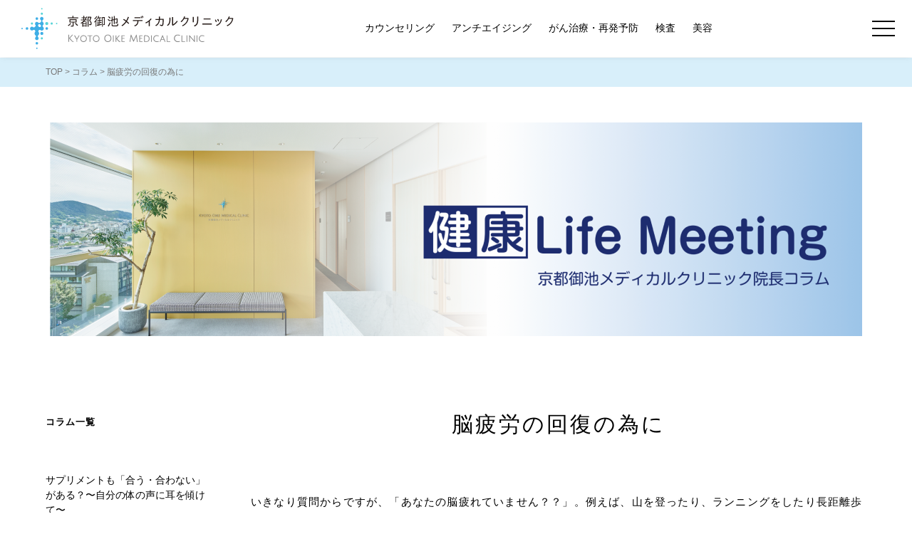

--- FILE ---
content_type: text/html; charset=UTF-8
request_url: https://kyoto.krg.or.jp/news/2021/05/06/%E3%81%82%E3%81%AA%E3%81%9F%E3%81%AE%E8%84%B3%E7%96%B2%E3%82%8C%E3%81%A6%E3%81%84%E3%81%BE%E3%81%9B%E3%82%93%E3%81%8B%EF%BC%9F%EF%BC%9F/
body_size: 23231
content:
<?xml version="1.0" encoding="UTF-8"?><!DOCTYPE html>
<html lang="ja">
<head prefix="og: http://ogp.me/ns# fb: http://ogp.me/ns/fb# article: http://ogp.me/ns/article#">

<!-- GoogleAnalytics -->
<!-- Global site tag (gtag.js) - Google Analytics  (old) -->
<!-- //GoogleAnalytics -->

<!-- Global site tag (gtag.js) - Google Analytics -->
<script async src="https://www.googletagmanager.com/gtag/js?id=UA-166622808-2"></script>
<script>
  window.dataLayer = window.dataLayer || [];
  function gtag(){dataLayer.push(arguments);}
  gtag('js', new Date());

  gtag('config', 'UA-166622808-2');
</script><meta charset="utf-8">
<meta http-equiv="X-UA-Compatible" content="IE=edge">
<meta name="format-detection" content="email=no,telephone=no,address=no">
<meta name="viewport" content="width=device-width,initial-scale=1.0,shrink-to-fit=no">
<script type="text/javascript">
if(!((navigator.userAgent.indexOf('iPhone') > 0) || navigator.userAgent.indexOf('iPod') > 0 || (navigator.userAgent.indexOf('Android') > 0 && navigator.userAgent.indexOf('Mobile') > 0))){
	document.write('<meta name="viewport" content="width=990">');
}
</script>
<title>脳疲労の回復の為に | コラム | 京都御池メディカルクリニック［予防医療、検査、がん治療］</title>
<meta name="robots" content="index,follow">
<meta name="keywords" content="京都御池メディカルクリニック,がん,検査,予防,治療">
<meta name="description" content="いきなり質問からですが、「あなたの脳疲れていません？？」。例えば、山を登ったり、ランニングをしたり長距離歩いたり、何でも良いんですがカラダを動かすと足や腕に筋肉疲労、いわゆる筋肉痛を感じることがあると思います。そういう考...京都御池メディカルクリニックは、先進医療を活用し生活習慣病予防からがん治療まで幅広い医療をご提供いたします。">
<!-- open graph protocol -->
<meta property="og:url" content="https://kyoto.krg.or.jp/news/2021/05/06/%E3%81%82%E3%81%AA%E3%81%9F%E3%81%AE%E8%84%B3%E7%96%B2%E3%82%8C%E3%81%A6%E3%81%84%E3%81%BE%E3%81%9B%E3%82%93%E3%81%8B%EF%BC%9F%EF%BC%9F/">
<meta property="og:site_name" content="京都御池メディカルクリニック［予防医療、検査、がん治療］">
<meta property="og:title" content="脳疲労の回復の為に | コラム | 京都御池メディカルクリニック［予防医療、検査、がん治療］">
<meta property="og:type" content="article">
<meta property="og:description"  content="いきなり質問からですが、「あなたの脳疲れていません？？」。例えば、山を登ったり、ランニングをしたり長距離歩いたり、何でも良いんですがカラダを動かすと足や腕に筋肉疲労、いわゆる筋肉痛を感じることがあると思います。そういう考...京都御池メディカルクリニックは、先進医療を活用し生活習慣病予防からがん治療まで幅広い医療をご提供いたします。">
<meta property="og:image" content="https://kyoto.krg.or.jp/news/wp-content/uploads/2021/05/4339644_s-300x200.jpg">
<meta name="twitter:card" content="summary_large_image">
<!--
<meta name="twitter:site" content="@Username">
<meta property="fb:app_id" content="AppID">
<meta property="article:publisher" content="FacebookページのURL">
-->
<!-- lang -->
<link rel="alternate" hreflang="ja" href="https://kyoto.krg.or.jp/">
<!-- icon -->
<link rel="shortcut icon" href="/favicon.ico">
<link rel="apple-touch-icon-precomposed" href="/apple-touch-icon.png">
<!-- CSS -->
<link rel="stylesheet" href="/common/css/cssreset.css">
<link rel="stylesheet" href="/common/css/html5-doctor-reset-stylesheet.min.css">
<link rel="stylesheet" href="/common/css/com.css">
<!-- Javascript -->
<script src="//ajax.googleapis.com/ajax/libs/jquery/1.12.4/jquery.min.js"></script>
<script>window.jQuery || document.write('<script src="/common/js/jquery-1.12.4.min.js"><\/script>')</script>
<script defer src="/common/js/com.js"></script>
<!-- intersection observer -->
<script defer src="/common/js/intersection-observer-polyfill.js"></script>
<script>
$(function() {
	var observer = new IntersectionObserver(function(entries) {
		entries.forEach(function(e) {
			if (!e.isIntersecting) return;
			e.target.classList.add('move'); // 交差した時の処理
			observer.unobserve(e.target);
			// target element:
		    //   e.target				ターゲット
		    //   e.isIntersecting		交差しているかどうか
		    //   e.intersectionRatio	交差している領域の割合
		    //   e.intersectionRect		交差領域のgetBoundingClientRect()
		    //   e.boundingClientRect	ターゲットのgetBoundingClientRect()
		    //   e.rootBounds			ルートのgetBoundingClientRect()
		    //   e.time					変更が起こったタイムスタンプ
		})

	},{
    	// オプション設定
		rootMargin: '0px 0px -5% 0px' //下端から5%入ったところで発火
		//threshold: [0, 0.5, 1.0]
	});

	var target = document.querySelectorAll('.io'); //監視したい要素をNodeListで取得
	for(var i = 0; i < target.length; i++ ) {
	    observer.observe(target[i]); // 要素の監視を開始
	}

	//アニメーションによる各要素のはみ出しを解消
	$("body").wrapInner("<div style='overflow:hidden;'></div>");

});
</script>
<!-- matchHeight -->
<script defer src="/common/js/jquery.matchHeight.js"></script>
<script>
$(function() {
	$(window).on('load',function(){
		$(".contents_nav ul > li").matchHeight();
	});
});
</script>
<!-- GoogleMap iFrame-->
<script>
$(window).on('load', function(){
	$('.footer_map').append('<iframe src="https://www.google.com/maps/embed?pb=!1m14!1m8!1m3!1d408.4771790546053!2d135.77011!3d35.011275!3m2!1i1024!2i768!4f100!3m3!1m2!1s0x0%3A0x7587673eb86a27b1!2z5Lqs6YO95b6h5rGg44Oh44OH44Kj44Kr44Or44Kv44Oq44OL44OD44Kv!5e0!3m2!1sja!2sjp!4v1654494877177!5m2!1sja!2sjp" style="border:0;" allowfullscreen="" loading="lazy" referrerpolicy="no-referrer-when-downgrade"></iframe>');
});
</script>
<!--svgxuse for IE -->
<script defer src="/common/js/svgxuse.js"></script>
<!--[if lt IE 9]>
<script src="/common/js/IE9.js"></script>
<script src="/common/js/html5shiv.js"></script>
<script>
	document.createElement('main');
</script>
<![endif]-->
<link rel="stylesheet" href="https://kyoto.krg.or.jp/news/wp-content/themes/rmc-news/style.css">
</head>
<body id="PAGETOP" class="transition contents blog">
<svg aria-hidden="true" style="display: none;" version="1.1" xmlns="http://www.w3.org/2000/svg">
<defs>

	<filter id="filter_blur">
		<feGaussianBlur in="SourceGraphic" stdDeviation="2" result="blur" />
	</filter>

	<filter id="filter_monotone">
		<feColorMatrix type="saturate" values="0" />
	</filter>


	<symbol id="icon_sns_fb" viewBox="0 0 32 32">
		<path d="M32,16.1A16,16,0,1,0,13.5,31.9V20.72H9.44V16.1H13.5V12.57c0-4,2.39-6.22,6-6.22a24.77,24.77,0,0,1,3.58.31V10.6h-2a2.31,2.31,0,0,0-2.61,2.5v3h4.44l-.71,4.62H18.5V31.9A16,16,0,0,0,32,16.1Z"></path>
	</symbol>

	<symbol id="icon_sns_insta" viewbox="0 0 32 32">
		<path d="M16 2.88c4.28 0 4.787 0 6.467 0.093 1.071 0.014 2.091 0.213 3.035 0.567l-0.062-0.020c0.717 0.273 1.326 0.682 1.825 1.199l0.001 0.001c0.523 0.501 0.932 1.117 1.189 1.807l0.011 0.033c0.347 0.882 0.552 1.902 0.56 2.97l0 0.003c0.067 1.68 0.093 2.187 0.093 6.453s0 4.787-0.093 6.467c-0.008 1.071-0.213 2.092-0.58 3.031l0.020-0.058c-0.263 0.723-0.668 1.338-1.185 1.839l-0.001 0.001c-0.504 0.518-1.119 0.927-1.806 1.189l-0.034 0.011c-0.883 0.335-1.903 0.534-2.968 0.547l-0.005 0c-1.68 0.080-2.187 0.093-6.453 0.093s-4.787 0-6.467-0.093c-1.071-0.012-2.091-0.212-3.035-0.567l0.061 0.020c-0.721-0.273-1.336-0.682-1.839-1.199l-0.001-0.001c-0.518-0.504-0.927-1.119-1.189-1.806l-0.011-0.034c-0.334-0.878-0.533-1.894-0.547-2.954l-0-0.006c-0.080-1.693-0.093-2.2-0.093-6.467s0-4.787 0.093-6.467c0.014-1.071 0.213-2.091 0.567-3.035l-0.020 0.062c0.273-0.717 0.682-1.326 1.199-1.825l0.001-0.001c0.504-0.522 1.119-0.935 1.806-1.202l0.034-0.012c0.878-0.334 1.894-0.533 2.954-0.547l0.006-0c1.68 0 2.187-0.093 6.467-0.093zM16 0c-4.347 0-4.88 0-6.587 0.093-1.406 0.028-2.74 0.299-3.973 0.774l0.080-0.027c-1.116 0.414-2.069 1.036-2.853 1.826l-0.001 0.001c-0.791 0.784-1.413 1.737-1.809 2.8l-0.017 0.054c-0.445 1.149-0.716 2.478-0.746 3.867l-0 0.013c-0.093 1.72-0.093 2.253-0.093 6.6s0 4.893 0.093 6.667c0.029 1.401 0.3 2.731 0.774 3.96l-0.027-0.080c0.427 1.089 1.047 2.017 1.826 2.786l0.001 0.001c0.776 0.794 1.719 1.42 2.774 1.822l0.053 0.018c1.149 0.446 2.479 0.718 3.868 0.746l0.012 0c1.733 0.080 2.28 0.080 6.627 0.080s4.88 0 6.587-0.093c1.401-0.026 2.731-0.298 3.959-0.774l-0.079 0.027c2.162-0.84 3.84-2.518 4.661-4.625l0.019-0.055c0.44-1.129 0.711-2.434 0.746-3.798l0-0.015c0.107-1.773 0.107-2.307 0.107-6.667s0-4.893-0.093-6.6c-0.029-1.401-0.3-2.731-0.774-3.96l0.027 0.080c-0.398-1.122-1.023-2.077-1.825-2.851l-0.002-0.002c-0.787-0.786-1.739-1.408-2.799-1.809l-0.055-0.018c-1.13-0.435-2.436-0.701-3.8-0.733l-0.014-0c-1.773-0.107-2.32-0.107-6.667-0.107z"></path>
		<path d="M16 7.787c-4.543 0-8.227 3.683-8.227 8.227s3.683 8.227 8.227 8.227c4.543 0 8.227-3.683 8.227-8.227 0-0.005 0-0.009 0-0.014v0.001c0 0 0 0 0 0 0-4.536-3.677-8.213-8.213-8.213-0.005 0-0.009 0-0.014 0h0.001zM16 21.333c-2.946 0-5.333-2.388-5.333-5.333s2.388-5.333 5.333-5.333c2.946 0 5.333 2.388 5.333 5.333v0c0 2.946-2.388 5.333-5.333 5.333v0z"></path>
		<path d="M26.467 7.453c0 1.060-0.86 1.92-1.92 1.92s-1.92-0.86-1.92-1.92c0-1.060 0.86-1.92 1.92-1.92v0c0.004-0 0.009-0 0.013-0 1.053 0 1.907 0.854 1.907 1.907 0 0.005-0 0.009-0 0.014v-0.001z"></path>
	</symbol>

	<symbol id="icon_sns_tw" viewbox="0 0 32 32">
		<path d="M31.693 6.267c-1.075 0.49-2.323 0.847-3.631 1.007l-0.062 0.006c1.325-0.812 2.322-2.047 2.813-3.514l0.013-0.046c-1.177 0.731-2.547 1.29-4.010 1.599l-0.083 0.015c-1.178-1.251-2.845-2.030-4.694-2.030-3.539 0-6.412 2.855-6.44 6.388l-0 0.003c-0 0.011-0 0.024-0 0.037 0 0.503 0.063 0.991 0.182 1.457l-0.009-0.041c-5.355-0.257-10.072-2.785-13.242-6.635l-0.025-0.031c-0.539 0.919-0.858 2.025-0.858 3.205 0 2.211 1.119 4.161 2.822 5.314l0.023 0.014c-1.076-0.032-2.078-0.325-2.952-0.817l0.032 0.017v0.080c-0 0.018-0 0.038-0 0.059 0 3.109 2.202 5.703 5.132 6.307l0.042 0.007c-0.511 0.144-1.097 0.227-1.702 0.227-0.001 0-0.003 0-0.004 0h0c-0.454-0.047-0.867-0.126-1.265-0.239l0.052 0.012c0.854 2.572 3.212 4.406 6.006 4.467l0.007 0c-2.166 1.72-4.941 2.76-7.958 2.76-0.015 0-0.029-0-0.044-0h0.002c-0.017 0-0.038 0-0.058 0-0.525 0-1.041-0.034-1.548-0.1l0.060 0.006c2.777 1.814 6.178 2.893 9.831 2.893 0.017 0 0.035-0 0.052-0h-0.003c0.040 0 0.087 0 0.133 0 10.044 0 18.187-8.142 18.187-18.187 0-0.028-0-0.057-0-0.085l0 0.004c0-0.28 0-0.56 0-0.827 1.264-0.923 2.33-2.027 3.184-3.287l0.030-0.046z"></path>
	</symbol>



	<symbol id="icon_close" viewbox="0 0 32 32">
		<path d="M25.24 8.64l-1.88-1.88-7.36 7.36-7.36-7.36-1.88 1.88 7.36 7.36-7.36 7.36 1.88 1.88 7.36-7.36 7.36 7.36 1.88-1.88-7.36-7.36 7.36-7.36z"></path>
	</symbol>

	<symbol id="icon_plus" viewbox="0 0 32 32">
		<path d="M25.333 14.667h-8v-8h-2.667v8h-8v2.667h8v8h2.667v-8h8v-2.667z"></path>
	</symbol>

	<symbol id="icon_minus" viewbox="0 0 32 32">
		<path d="M6.667 14.667h18.667v2.667h-18.667v-2.667z"></path>
	</symbol>

	<symbol id="icon_mail" viewbox="0 0 32 32">
		<path d="M29.333 5.333h-26.667v21.333h26.667zM26.667 24h-21.333v-13.333l10.667 6.667 10.667-6.667zM16 14.667l-10.667-6.667h21.333z"></path>
	</symbol>

	<symbol id="icon_mail_nega" viewbox="0 0 32 32">
		<path d="M29.333 5.333h-26.667v21.333h26.667zM26.667 10.667l-10.667 6.667-10.667-6.667v-2.667l10.667 6.667 10.667-6.667z"></path>
	</symbol>

	<symbol id="icon_phone" viewbox="0 0 32 32">
		<path d="M25.64 20.347l-3.387-0.347c-0.091-0.011-0.197-0.017-0.305-0.017-0.735 0-1.4 0.297-1.882 0.778l-2.453 2.453c-3.805-1.959-6.828-4.982-8.734-8.675l-0.052-0.112 2.467-2.52c0.452-0.477 0.73-1.123 0.73-1.833 0-0.125-0.009-0.247-0.025-0.367l0.002 0.014-0.333-3.36c-0.159-1.335-1.284-2.36-2.649-2.36-0.002 0-0.003 0-0.005 0h-3.68c-0.736 0-1.333 0.597-1.333 1.333v0c0 12.518 10.148 22.667 22.667 22.667v0c0.736 0 1.333-0.597 1.333-1.333v0-3.68c-0.005-1.361-1.028-2.481-2.347-2.639l-0.013-0.001z"></path>
	</symbol>
	
	<symbol id="icon_doc" viewbox="0 0 32 32">
		<path d="M17.52 3.613h-11.84v24.773h20.64v-16zM17.973 7.84l4.133 4.16h-4.133zM8.347 25.72v-19.44h7.653v7.693h7.68v11.747z"></path>
	</symbol>

	<symbol id="icon_blank" viewbox="0 0 32 32">
		<path d="M22.093 24.76h-14.853v-14.853h7.427v-2.667h-10.093v20.187h20.187v-10.093h-2.667v7.427z"></path>
		<path d="M17.787 4.573v2.667h5.093l-9.16 9.147 1.893 1.893 9.147-9.16v5.093h2.667v-9.64h-9.64z"></path>
	</symbol>

	<symbol id="icon_dl" viewbox="0 0 32 32">
		<path d="M24 18.653v5.333h-16v-5.333h-2.667v8h21.333v-8h-2.667z"></path>
		<path d="M22.813 13.28l-1.88-1.893-3.6 3.6v-8.307h-2.667v8.307l-3.6-3.6-1.88 1.893 6.813 6.813 6.813-6.813z"></path>
	</symbol>

	<symbol id="icon_search" viewbox="0 0 32 32">
		<path d="M20.667 18.667h-1.053l-0.373-0.36c1.301-1.509 2.093-3.489 2.093-5.653 0-4.794-3.886-8.68-8.68-8.68s-8.68 3.886-8.68 8.68c0 4.794 3.886 8.68 8.68 8.68 2.165 0 4.144-0.792 5.665-2.103l-0.011 0.009 0.36 0.373v1.053l6.667 6.667 1.987-2zM12.667 18.667c-3.314 0-6-2.686-6-6s2.686-6 6-6c3.314 0 6 2.686 6 6v0c0 0.004 0 0.009 0 0.013 0 3.306-2.68 5.987-5.987 5.987-0.005 0-0.009 0-0.014-0h0.001z"></path>
	</symbol>

	<symbol id="icon_cart" viewbox="0 0 32 32">
		<path d="M22.067 17.333c0.007 0 0.015 0 0.024 0 0.982 0 1.84-0.531 2.303-1.321l0.007-0.013 4.773-8.653c0.117-0.194 0.187-0.429 0.187-0.68 0-0.736-0.597-1.333-1.333-1.333-0.009 0-0.019 0-0.028 0l0.001-0h-19.72l-1.253-2.667h-4.36v2.667h2.667l4.8 10.12-1.8 3.213c-0.225 0.383-0.357 0.842-0.357 1.333 0 1.473 1.194 2.667 2.667 2.667 0.008 0 0.017-0 0.025-0h15.999v-2.667h-16l1.467-2.667zM9.547 8h16.2l-3.68 6.667h-9.333zM10.667 24c-1.473 0-2.667 1.194-2.667 2.667s1.194 2.667 2.667 2.667c1.473 0 2.667-1.194 2.667-2.667v0c0-1.473-1.194-2.667-2.667-2.667v0zM24 24c-1.473 0-2.667 1.194-2.667 2.667s1.194 2.667 2.667 2.667c1.473 0 2.667-1.194 2.667-2.667v0c0-1.473-1.194-2.667-2.667-2.667v0z"></path>
	</symbol>

	<symbol id="icon_calendar" viewbox="0 0 32 32">
		<path d="M29.333 4h-4v-2.667h-2.667v2.667h-13.333v-2.667h-2.667v2.667h-4v26.667h26.667zM26.667 28h-21.333v-17.333h21.333z"></path>
	</symbol>

	<symbol id="icon_pin" viewbox="0 0 32 32">
		<path d="M16 3.24c-5.25 0-9.507 4.256-9.507 9.507v0c0.037 1.715 0.487 3.317 1.254 4.721l-0.027-0.054c2.718 4.294 5.445 7.997 8.404 11.497l-0.124-0.151c2.835-3.35 5.562-7.053 8.034-10.934l0.246-0.413c0.74-1.35 1.19-2.952 1.226-4.655l0-0.011c0-5.25-4.256-9.507-9.507-9.507v0zM16 15.907c-0.004 0-0.009 0-0.013 0-1.745 0-3.16-1.415-3.16-3.16s1.415-3.16 3.16-3.16c1.745 0 3.16 1.415 3.16 3.16v0c0 0 0 0 0 0 0 1.741-1.407 3.152-3.146 3.16h-0.001z"></path>
	</symbol>



	<symbol id="arrow_right" viewbox="0 0 32 32">
		<path d="M12.28 26.28l-1.893-1.893 8.4-8.387-8.4-8.387 1.893-1.893 10.267 10.28-10.267 10.28z"></path>
	</symbol>

	<symbol id="arrow_right_w" viewbox="0 0 32 32">
		<path d="M7.947 26.28l-1.88-1.893 8.387-8.387-8.387-8.387 1.88-1.893 10.28 10.28-10.28 10.28z"></path>
		<path d="M16.6 26.28l-1.88-1.893 8.387-8.387-8.387-8.387 1.88-1.893 10.28 10.28-10.28 10.28z"></path>
	</symbol>

	<symbol id="arrow_right_line" viewbox="0 0 32 32">
		<path d="M17.040 5.72l-1.893 1.893 7.067 7.053h-15.64v2.667h15.64l-7.067 7.053 1.893 1.893 10.267-10.28-10.267-10.28z"></path>
	</symbol>

	<symbol id="arrow_right_large1" viewbox="0 0 32 32">
		<path d="M9.176 30.488l-0.56-0.568 13.92-13.92-13.92-13.92 0.56-0.568 14.496 14.488-14.496 14.488z"></path>
	</symbol>

	<symbol id="arrow_right_large2" viewbox="0 0 32 32">
		<path d="M9.464 30.768l-1.136-1.128 13.64-13.64-13.64-13.64 1.136-1.128 14.768 14.768-14.768 14.768z"></path>
	</symbol>

	<symbol id="arrow_right_large3" viewbox="0 0 32 32">
		<path d="M9.232 31.336l-2.264-2.264 13.072-13.072-13.072-13.072 2.264-2.264 15.336 15.336-15.336 15.336z"></path>
	</symbol>



	<symbol id="arrow_left" viewbox="0 0 32 32">
		<path d="M19.72 26.28l-10.267-10.28 10.267-10.28 1.893 1.893-8.4 8.387 8.4 8.387-1.893 1.893z"></path>
	</symbol>

	<symbol id="arrow_left_w" viewbox="0 0 32 32">
		<path d="M24.053 26.28l-10.28-10.28 10.28-10.28 1.88 1.893-8.387 8.387 8.387 8.387-1.88 1.893z"></path>
		<path d="M15.4 26.28l-10.28-10.28 10.28-10.28 1.88 1.893-8.387 8.387 8.387 8.387-1.88 1.893z"></path>
	</symbol>

	<symbol id="arrow_left_line" viewbox="0 0 32 32">
		<path d="M25.427 14.667h-15.64l7.067-7.053-1.893-1.893-10.267 10.28 10.267 10.28 1.893-1.893-7.067-7.053h15.64v-2.667z"></path>
	</symbol>

	<symbol id="arrow_left_large1" viewbox="0 0 32 32">
		<path d="M22.816 30.488l-14.488-14.488 14.488-14.488 0.568 0.568-13.92 13.92 13.92 13.92-0.568 0.568z"></path>
	</symbol>

	<symbol id="arrow_left_large2" viewbox="0 0 32 32">
		<path d="M22.536 30.768l-14.768-14.768 14.768-14.768 1.136 1.128-13.64 13.64 13.64 13.64-1.136 1.128z"></path>
	</symbol>

	<symbol id="arrow_left_large3" viewbox="0 0 32 32">
		<path d="M22.768 31.336l-15.336-15.336 15.336-15.336 2.264 2.264-13.072 13.072 13.072 13.072-2.264 2.264z"></path>
	</symbol>



	<symbol id="arrow_up" viewbox="0 0 32 32">
		<path d="M24.387 21.613l-8.387-8.4-8.387 8.4-1.893-1.893 10.28-10.267 10.28 10.267-1.893 1.893z"></path>
	</symbol>

	<symbol id="arrow_up_line" viewbox="0 0 32 32">
		<path d="M26.28 14.96l-10.28-10.267-10.28 10.267 1.893 1.893 7.053-7.067v15.64h2.667v-15.64l7.053 7.067 1.893-1.893z"></path>
	</symbol>

	<symbol id="arrow_up_large1" viewbox="0 0 53 32">
		<path d="M49.867 28.307l-23.2-23.2-23.2 23.2-0.947-0.947 24.147-24.147 24.147 24.147-0.947 0.947z"></path>
	</symbol>

	<symbol id="arrow_up_large2" viewbox="0 0 53 32">
		<path d="M49.4 28.787l-22.733-22.733-22.733 22.733-1.893-1.893 24.627-24.613 24.627 24.613-1.893 1.893z"></path>
	</symbol>

	<symbol id="arrow_up_large3" viewbox="0 0 53 32">
		<path d="M48.453 31.053l-21.787-21.787-21.787 21.787-3.773-3.773 25.56-25.56 25.56 25.56-3.773 3.773z"></path>
	</symbol>



	<symbol id="arrow_down" viewbox="0 0 32 32">
		<path d="M16 22.547l-10.28-10.267 1.893-1.893 8.387 8.4 8.387-8.4 1.893 1.893-10.28 10.267z"></path>
	</symbol>

	<symbol id="arrow_line_down" viewbox="0 0 32 32">
		<path d="M24.387 15.147l-7.053 7.067v-15.64h-2.667v15.64l-7.053-7.067-1.893 1.893 10.28 10.267 10.28-10.267-1.893-1.893z"></path>
	</symbol>

	<symbol id="arrow_down_large1" viewbox="0 0 53 32">
		<path d="M26.667 28.787l-24.147-24.147 0.947-0.947 23.2 23.2 23.2-23.2 0.947 0.947-24.147 24.147z"></path>
	</symbol>

	<symbol id="arrow_down_large2" viewbox="0 0 53 32">
		<path d="M26.667 29.72l-24.627-24.613 1.893-1.88 22.733 22.72 22.733-22.72 1.893 1.88-24.627 24.613z"></path>
	</symbol>

	<symbol id="arrow_down_large3" viewbox="0 0 53 32">
		<path d="M26.667 30.28l-25.56-25.56 3.773-3.773 21.787 21.787 21.787-21.787 3.773 3.773-25.56 25.56z"></path>
	</symbol>



	<symbol id="arrow_bottom" viewbox="0 0 14 30">
		<path d="m0,0h6v26h-1v-1h-1v-1h-1v-1h-1v-1h-2zm8,0h6v22h-2v1h-1v1h-1v1h-1v1h-1zm-5,21h-1v1h1zm9,0h-1v1h1zm-7,2h-1v1h1zm5,0h-1v1h1zm-10,1h1v1h1v1h1v1h1v1h1v1h1v1h-6zm13,0h1v6h-6v-1h1v-1h1v-1h1v-1h1v-1h1zm-11,2h-1v1h1zm11,0h-1v1h1zm-9,2h-1v1h1zm7,0h-1v1h1z" opacity="0"/>
		<path d="m6,0h2v26h1v-1h1v-1h1v-1h1v-1h2v2h-1v1h-1v1h-1v1h-1v1h-1v1h-1v1h-2v-1h-1v-1h-1v-1h-1v-1h-1v-1h-1v-1h-1v-2h2v1h1v1h1v1h1v1h1z"/>
		<path d="m2,21h1v1h-1zm9,0h1v1h-1zm-7,2h1v1h-1zm5,0h1v1h-1zm-8,3h1v1h-1zm11,0h1v1h-1zm-9,2h1v1h-1zm7,0h1v1h-1z" fill="#aaa" opacity="0"/>
	</symbol>
	
	<symbol id="arrow_top" viewbox="0 0 14 30">
		<path d="m0 0h6v1h-1v1h-1v1h-1v1h-1v1h-1v1h-1zm4 1h-1v1h1zm4-1h6v6h-1v-1h-1v-1h-1v-1h-1v-1h-1v-1h-1zm3 1h-1v1h1zm-9 2h-1v1h1zm11 0h-1v1h1zm-8 1h1v26h-6v-22h2v-1h1v-1h1v-1h1zm3 0h1v1h1v1h1v1h1v1h2v22h-6zm-3 2h-1v1h1zm5 0h-1v1h1zm-7 2h-1v1h1zm9 0h-1v1h1z" opacity="0"/>
		<path d="m6 0h2v1h1v1h1v1h1v1h1v1h1v1h1v2h-2v-1h-1v-1h-1v-1h-1v-1h-1v26h-2v-26h-1v1h-1v1h-1v1h-1v1h-2v-2h1v-1h1v-1h1v-1h1v-1h1v-1h1z"/>
		<path d="m3 1h1v1h-1zm7 0h1v1h-1zm-9 2h1v1h-1zm11 0h1v1h-1zm-8 3h1v1h-1zm5 0h1v1h-1zm-7 2h1v1h-1zm9 0h1v1h-1z" fill="#aaa" opacity="0"/>
	</symbol>
	
	<symbol id="arrow_btn" viewbox="0 0 30 8">
		<path d="m0 0h19v1h1v-1h1v1h1v1h1v1h1v1h1v1h1v1h-26zm24 0h6v6h-1v-1h-1v-1h-1v-1h-1v-1h-1v-1h-1zm3 1h-1v1h1zm-5 1h-1v1h1zm7 1h-1v1h1z" opacity="0"/>
		<path d="m19 0h1v1h-1zm7 1h1v1h-1zm-5 1h1v1h-1z" fill="#aaa" opacity="0"/>
		<path d="m21 0h3v1h1v1h1v1h1v1h1v1h1v1h1v2h-30v-2h26v-1h-1v-1h-1v-1h-1v-1h-1v-1h-1z"/>
		<path d="m28 3h1v1h-1z" opacity="0"/>
	</symbol>
	
	<symbol id="arrow_link" viewbox="0 0 120 14">
		<path d="m0,0h106v2h1v1h1v1h1v1h1v1h1v1h1v1h1v1h1v1h1v1h1v1h-116zm108,0h12v12h-1v-1h-1v-1h-1v-1h-1v-1h-1v-1h-1v-1h-1v-1h-1v-1h-1v-1h-1v-1h-1v-1h-1z" opacity="0"/>
		<path d="m106,0h2v1h1v1h1v1h1v1h1v1h1v1h1v1h1v1h1v1h1v1h1v1h1v1h1v2h-120v-2h116v-1h-1v-1h-1v-1h-1v-1h-1v-1h-1v-1h-1v-1h-1v-1h-1v-1h-1v-1h-1z"/>
	</symbol>
	
	
	
</defs>
</svg><div id="loader-wrapper"><div id="loader"></div></div>
<header>	
	<div class="header_bar">
		<h1><a href="/"><img src="/common/images/logo_head.svg" alt="京都御池メディカルクリニック［予防医療、検査、がん治療］"></a></h1>
		<ul class="header_logo">
			<li><a href="/counseling/">カウンセリング</a></li>
			<li><a href="/prevention/">アンチエイジング</a></li>
			<li><a href="/treatment/">がん治療・再発予防</a></li>
			<li><a href="/screening/">検査</a></li>
			<li><a href="/beauty/visia/">美容</a></li>
		</ul>
		<!--<div class="top_logo">
			<a href="#CONTACT" class="top_reserve"><span class="disp_pc"><svg class="icon_phone"><use xlink:href="#icon_phone"></use></svg>075-252-5252</span><br>ご予約<br>お問い合わせ<svg class="arrow_bottom"><use xlink:href="#arrow_bottom"></use></svg></a>
		</div>-->
	</div><!-- /header_bar -->
	
	<div id="nav_btnwrapper"><div id="nav_btn"><span id="nav_btn_icon"></span></div></div>
	<nav>
		<div class="nav_inner">
			<a href="/"><img src="/common/images/logo_nav.svg" alt="りんくうメディカルクリニック"></a>
			<ul>
				<li><span><a href="/counseling/">カウンセリング</a></span></li>
				<li>
					<span class="sp_toggle"><a href="/prevention/">アンチエイジング</a></span>
					<ol>
			<li><a href="/prevention/vitamin/"><svg><use xlink:href="#arrow_right"></use></svg>高濃度ビタミンC点滴</a></li>
			<li><a href="/prevention/stemcells/"><svg><use xlink:href="#arrow_right"></use></svg>幹細胞培養上清</a></li>
			<li><a href="/prevention/nmn/"><svg><use xlink:href="#arrow_right"></use></svg>NMN点滴</a></li>
			<li><a href="/prevention/antioxidant/"><svg><use xlink:href="#arrow_right"></use></svg>抗酸化スペシャル点滴</a></li>
			<li><a href="/prevention/whitening/"><svg><use xlink:href="#arrow_right"></use></svg>美肌美白点滴</a></li>
			<li><a href="/prevention/myers/"><svg><use xlink:href="#arrow_right"></use></svg>マイヤーズ点滴</a></li>
			<!-- <li><a href="/prevention/alpha_lipoic/"><svg><use xlink:href="#arrow_right"></use></svg>αリポ酸点滴</a></li> -->
			<li><a href="/prevention/hydrogen/"><svg><use xlink:href="#arrow_right"></use></svg>水素吸入療法</a></li>
			<li><a href="/prevention/supplement/"><svg><use xlink:href="#arrow_right"></use></svg>サプリメント</a></li>
					</ol>
				</li>
				<li>
					<span class="sp_toggle"><a href="/treatment/">がん治療・再発予防</a></span>
					<ol>
			<li class="mid_title">現在がん治療中の方・今後治療予定の方</li>
			<li><a href="/treatment/hydrogen/"><svg><use xlink:href="#arrow_right"></use></svg>水素吸入療法</a></li>
			<li><a href="/treatment/vitamin/"><svg><use xlink:href="#arrow_right"></use></svg>高濃度ビタミンC治療</a></li>
			<li><a href="/treatment/glutathione/"><svg><use xlink:href="#arrow_right"></use></svg>グルタチオン点滴</a></li>
			<!-- <li><a href="/treatment/alpha_lipoic/"><svg><use xlink:href="#arrow_right"></use></svg>αリポ酸点滴</a></li> -->
			<li><a href="/prevention/supplement/"><svg><use xlink:href="#arrow_right"></use></svg>サプリメント</a></li>
			<li class="mid_title">標準治療を終えられた方・再発予防を図りたい方</li>
			<!-- <li><a href="/treatment/lllt/"><svg><use xlink:href="#arrow_right"></use></svg>光CTC治療</a></li> -->
			<li><a href="/prevention/supplement/"><svg><use xlink:href="#arrow_right"></use></svg>サプリメント</a></li>
					</ol>
				</li>
				<li>
					<span class="sp_toggle"><a href="/screening/">検査</a></span>
					<ol>
			<li class="mid_title">がんリスク検査</li>
			<li><a href="/screening/miSignal/"><svg><use xlink:href="#arrow_right"></use></svg>miSignal</a></li>
			<li><a href="/screening/ctc/"><svg><use xlink:href="#arrow_right"></use></svg>CTC（血中循環がん細胞）検査</a></li>
			<li class="mid_title">がん以外の未病検査</li>
			<li><a href="/screening/epigenetic/"><svg><use xlink:href="#arrow_right"></use></svg>エピジェネティッククロック</a></li>
			<li><a href="/screening/immunity/"><svg><use xlink:href="#arrow_right"></use></svg>免疫力検査</a></li>
			<li><a href="/screening/allergy/"><svg><use xlink:href="#arrow_right"></use></svg>遅延型フードアレルギー検査</a></li>
			<li><a href="/screening/mci/"><svg><use xlink:href="#arrow_right"></use></svg>MCIスクリーニング検査プラス</a></li>
			<li><a href="/screening/lox/"><svg><use xlink:href="#arrow_right"></use></svg>Lox-index検査</a></li>
			<li><a href="/screening/car/"><svg><use xlink:href="#arrow_right"></use></svg>唾液中コルチゾール検査</a></li>
					</ol>
				</li>
				<li>
					<span class="sp_toggle"><a href="/beauty/visia/">美容</a></span>
					<ol style="display: block;">
			<li><a href="/beauty/visia/"><svg><use xlink:href="#arrow_right"></use></svg>ビジア</a></li>
			<li><a href="/beauty/hydra_facial/"><svg><use xlink:href="#arrow_right"></use></svg>ハイドラフェイシャル</a></li>
			<!-- <li><a href="/beauty/collagen_peel/"><svg><use xlink:href="#arrow_right"></use></svg>コラーゲンピール</a></li> -->
					</ol>
				</li>
				<li><span><a href="/about/">当クリニックについて</a></span></li>
			</ul>
			<ul>
				<li><span><a href="/concept/">コンセプト</a></span></li>
				<li><span><a href="/second_opinion/">セカンドオピニオン</a></span></li>
				<li><span><a href="/fee/">料金について</a></span></li>
				<li><span><a href="/news/">お知らせ</a></span></li>
				<li><span><a href="/column/">コラム</a></span></li>
				<li><span><a href="/access/">アクセス</a></span></li>
				<li><span><a href="/privacy_policy/">プライバシーポリシー</a></span></li>

				<li class="nav_btn"><span><a href="https://reservation.medical-force.com/c/c581433a2cbc4698ad8f8e28898d8dcc" target="_blank" rel="noopener noreferrer">ご予約・お問い合わせ<svg class="arrow_btn"><use xlink:href="#arrow_btn"></use></svg></a></span></li>
			</ul>
		</div>
	</nav>
</header><main>
	<section class="pankuzu"><div class="inner"><a href="/">TOP</a>&nbsp;&gt;&nbsp;<a href="/news/">コラム</a>&nbsp;&gt;&nbsp;脳疲労の回復の為に</div></section>
	<section class="contents_ttl">
		<a href="/column/"><img class="pc" src="/column/images/column_banner.png" width="1140" height="300" /></a>
		<a href="/column/"><img class="sp" src="/column/images/column_banner_sp.png" width="750" height="300" /></a>
	</section>
	<section class="inner">
		<article>
			<div class="post">
				<h2><a href="https://kyoto.krg.or.jp/news/2021/05/06/%e3%81%82%e3%81%aa%e3%81%9f%e3%81%ae%e8%84%b3%e7%96%b2%e3%82%8c%e3%81%a6%e3%81%84%e3%81%be%e3%81%9b%e3%82%93%e3%81%8b%ef%bc%9f%ef%bc%9f/">脳疲労の回復の為に</a></h2>
				<div class="postText">
<p>いきなり質問からですが、「あなたの脳疲れていません？？」。例えば、山を登ったり、ランニングをしたり長距離歩いたり、何でも良いんですがカラダを動かすと足や腕に筋肉疲労、いわゆる筋肉痛を感じることがあると思います。そういう考え方でいくと、もちろんですが、脳も使えば使うほどに疲れていきますし足や腕の筋肉疲労と同じで使いすぎると使い痛みともいえる何らかの障害も出て来るということになります。これを「脳疲労」と呼んでいますが、今日はその脳疲労についてお話をさせていただきます</p>



<p>ーーーーーーーーーーーーーーーーーーーーーーーーーーーーーーーーーーーーーーーーーーーーーーーーーー</p>



<p>本内容はKBSラジオ「さらピン!キョウト」内コーナー「Dr.村西の健康ライフミーティング」内にて本院院長・村西寛実がお話しした内容をコラムとして掲載しております。</p>



<p>「さらピン!キョウト」番組サイト</p>



<p><a href="https://www.kbs-kyoto.co.jp/radio/sara/">https://www.kbs-kyoto.co.jp/radio/sara/</a></p>



<p>コラム内容のラジオ録音</p>



<figure class="wp-block-embed is-type-rich is-provider-埋め込みハンドラー wp-block-embed-埋め込みハンドラー"><div class="wp-block-embed__wrapper">
<!--[if lt IE 9]><script>document.createElement('audio');</script><![endif]-->
<audio class="wp-audio-shortcode" id="audio-225-1" preload="none" style="width: 100%;" controls="controls"><source type="audio/mpeg" src="https://kyoto.krg.or.jp/radio/20210427.mp3?_=1" /><a href="https://kyoto.krg.or.jp/radio/20210427.mp3">https://kyoto.krg.or.jp/radio/20210427.mp3</a></audio>
</div></figure>



<h2>◆脳疲労とはどういった状態なのか</h2>



<p>足や腕の筋肉痛って分かりやすいと思いますが、脳の疲労というのは実に分かりにくかったりしますし時に様々な症状として出ていたりするので余計にややこしくなっています。脳というのは非常に特殊な臓器ではあるので足や腕の筋肉痛のように脳疲労を簡便に説明するのは非常に難しいですが、簡単にかみ砕いて言いますと我々の脳は「理性」、「本能」、「自律神経」を司る大きく3つの部位があってそれぞれがうまく調整し合うことで入ってくる情報を次々と処理をしていますが、それがいわゆるキャパオーバーの状態になってくるとそれぞれが絡み合うカタチで脳の動きが鈍くなってきてしまいます。例え話でいうと、パソコンで一気に色々なことをしすぎて処理量が多すぎると固まってしまい画面がフリーズしてしまうといったようなイメージです。</p>



<h2>◆脳疲労に至る原因には何がありますか？？</h2>



<p>主たる原因としてストレスと情報過多が近年は言われています。特に現代社会は動き続けていて休むことを知らないストレスフルな社会ですし、コロナのことで社会不安も大きく次から次へとしなければならないことが出てきて休む暇もありません。スマートフォンなどはまさにその典型ですが、次から次へと良いものも悪いものも様々な情報を我々の目の前、脳の前に否が応でも出してきて無理にでも処理させるように働きかけます。朝起きてまず今日の天気どうかな？と空すら見ずに、まずスマートフォンでメールをチェックする、こんな方が多いのではないでしょうか？今日の気温どうかな？と外に出て体感温度を確認せずにスマートフォンやテレビの温度予報を見ている人も多いのではないかなと思います。それぞれのライフスタイルではあるのでそれを決して否定するものではありませんが、体調がすぐれないなど何か症状があるようなら、小さなことに思えるかもしれませんがそういったことを少しずつ変えて毎朝を過ごしてみるだけでも何かが変わる可能性はあるように思います。</p>



<h2>◆脳疲労の状態に気づくには</h2>



<p>機械のように脳に電池メーターみたいなものがついていれば分かりやすいのですが、そうにもいきませんので、やはり自分で自分の体調を振り返りそれに気づいてあげる努力をする必要もあるかと思います。症状として出やすいと言われているのは味覚の低下(非常に塩分量の多い辛いものや甘いものを好んで取るようになったり)や過食、不眠や便秘などの様々な症状が言われていますがそれらで脳疲労を自覚できる場合もあります。自己診断のチェックリストもあり当クリニックでもチェックできますし、インターネット上にも落ちていますので一度自己の状態を確認してみるのも良いかもしれません。先ほど言った睡眠障害や食事に関する質問、便秘などの項目以外にも寝ても寝ても疲れが取れないだとか、作業に集中できないといった項目、あと理由は無いけどイライラする、不安だ、気分が沈むといったメンタル面に関する質問などもあります。いわゆるこの「未病」の状態であるうちは忙しさの中にいるとなかなか自己の状態に気付き難かったりしますが気付かずにそのままの生活スタイルを続けていくと、カラダの変調が悪化しいわゆる大病を発症してしまいます、それが例えばうつ病であったり認知症であったりします。なのでいわゆるそう言った大病となる前に、まずは「脳疲労」という概念を知っていただいて、まずはスタート地点に立つ、つまりはご自身の状態を認識することから始めてもらって生活におけるアクセルとブレーキを上手く使い分けて欲しいなと思っています。</p>



<h2>◆症状の改善方法：プラズマローゲン</h2>



<p>不眠症やうつ状態の方で、睡眠導入剤などを使用されている方も多くいらっしゃるかと思いますが睡眠導入剤については様々な研究がなされていて一定の見解に落ち着いてはいないというのが現状であろうと思います。睡眠導入剤長期内服による認知機能低下のリスクが報告されていたりもしますがエビデンスははっきりしていないためその真偽を正確に言い当てることはできません。ただ、いずれにしても不要なものは摂取しない方がもちろん良いというのが個人的な考え方ではあります。不眠症の背景にこの脳疲労があるようなら違ったアプローチも可能なのかなと考えており、先ほどいった生活スタイルの変更が最もすぐにできること、かつ、一番にすべきことだと思いますがそれ以外の選択肢として挙げるとすれば天然成分のプラズマローゲンと言われる成分のサプリメントをお勧めします。これについては九州大学の脳神経内科の先生が中心になって進めておられるサプリメントですが学術的にも臨床試験を組み認知機能の改善や睡眠障害の改善などをデータとして積極的に出しておられますし、2021年にも論文がすでに出されていて、プラズマローゲンを使った今までの臨床試験の知見などをまとめアルツハイマー病の新たな発症仮説を提唱されていたりします。そういった背景から当院でもこのサプリメントは取り扱っており適応となりそうな患者様にはお勧めをしています。以前、ラジオをお話させてもらったMCI(軽度認知障害)の患者様にも良い効果を発揮してくれるかなと過去のデータから考えておりますし、実際すでに複数の患者様にも使って頂いていますが確かに良い感触だというのが正直なところです。インターネット、スマートフォンというのはとてつもなく便利なものではありますが、いずれにしても自分の人生は自分の周りの人々や自然に囲まれる形で存在していて、決してスマートフォンやPCのなかにはないんだということは改めて思ってもらい、日々蓄積している脳疲労を少しでも軽減するため明日朝は起きたらまずスマートフォンを見るのではなくて外に出て空を見て天気と温度を体感してもらうことをお勧めしたいと思います。</p>



<h2>◆脳疲労の改善効果を期待できる食材『ほたて』</h2>



<div class="wp-block-image"><figure class="alignright size-large is-resized"><img loading="lazy" src="https://kyoto.krg.or.jp/news/wp-content/uploads/2021/05/4339644_s.jpg" alt="" class="wp-image-227" width="398" height="265" srcset="https://kyoto.krg.or.jp/news/wp-content/uploads/2021/05/4339644_s.jpg 640w, https://kyoto.krg.or.jp/news/wp-content/uploads/2021/05/4339644_s-300x200.jpg 300w" sizes="(max-width: 398px) 100vw, 398px" /></figure></div>



<p>ホタテの旬は2-3月と7月の2回あるようで今は旬とは少し外れているのですが、先ほど脳疲労を改善する可能性の高い天然成分のプラズマローゲンが含まれているのがこのホタテです。実はプラズマローゲンのサプリメントというのは実はこのホタテから抽出して作られています。ホタテを調理するのはバリエーションも多くなくてって難しいとは思いますが、うちではサラダにそのまま乗って出て来ることが多いです。油と調理すると吸収率が上がるとされていますのでホタテとアスパラガスでバターソテーとか手軽で良いかもしれません。脳疲労改善のため、今日夜はホタテを食べてもらい、明日朝は外に出て天気や気温を感じて欲しいなと思っています。</p>
</div>
			</div><!-- /post -->
			<div class="pagelink">
				<span class="pageprev"><a href="https://kyoto.krg.or.jp/news/2021/05/20/%e8%85%b8%e5%86%85%e7%b4%b0%e8%8f%8c%e3%81%ae%e7%a7%98%e3%82%81%e3%81%9f%e3%82%8b%e3%83%81%e3%82%ab%e3%83%a9/" rel="next">腸内細菌の秘めたる働き</a></span>
				<span class="pagenext"><a href="https://kyoto.krg.or.jp/news/2021/05/06/%e8%a1%80%e4%b8%ad%e5%be%aa%e7%92%b0%e3%81%8c%e3%82%93%e7%b4%b0%e8%83%9e%e3%81%a8%e3%81%8c%e3%82%93%e3%81%ae%e8%bb%a2%e7%a7%bb/" rel="prev">CTC血中循環がん細胞とがんの転移</a></span>
			</div>
		</article>
		<aside>
			<h4>コラム一覧</h4>
			
			<section class="top_news_s io fade upS">
				<ul>				
<!--表示する内容が入ります。-->
<li><a href="https://kyoto.krg.or.jp/news/2026/01/08/%e3%82%b5%e3%83%97%e3%83%aa%e3%83%a1%e3%83%b3%e3%83%88%e3%82%82%e3%80%8c%e5%90%88%e3%81%86%e3%83%bb%e5%90%88%e3%82%8f%e3%81%aa%e3%81%84%e3%80%8d%e3%81%8c%e3%81%82%e3%82%8b%ef%bc%9f%e3%80%9c%e8%87%aa/">サプリメントも「合う・合わない」がある？〜自分の体の声に耳を傾けて〜</a></li>
<!--表示する内容ここまで-->
<!--表示する内容が入ります。-->
<li><a href="https://kyoto.krg.or.jp/news/2025/12/24/%e3%82%aa%e3%83%bc%e3%82%bd%e3%83%a2%e3%83%ac%e3%82%ad%e3%83%a5%e3%83%a9%e3%83%bc%e6%a0%84%e9%a4%8a%e7%99%82%e6%b3%95%e3%81%a7%e3%81%ae%e6%b0%97%e3%81%a5%e3%81%8d-%e3%82%bf%e3%83%b3%e3%83%91%e3%82%af/">オーソモレキュラー栄養療法での気づき-タンパク質代謝の盲点</a></li>
<!--表示する内容ここまで-->
<!--表示する内容が入ります。-->
<li><a href="https://kyoto.krg.or.jp/news/2025/12/22/%e3%81%aa%e3%81%9c%e3%80%81%e5%8c%bb%e7%99%82%e8%80%85%e3%81%8c%e3%82%a8%e3%83%b3%e3%83%93%e3%83%ad%e3%83%b3%e3%82%92%e9%81%b8%e3%81%b6%e3%81%ae%e3%81%8b%e3%80%82%e3%82%b9%e3%82%ad%e3%83%b3%e3%82%b5/">なぜ、医療者がエンビロンを選ぶのか。スキンサイエンスが導いた答え</a></li>
<!--表示する内容ここまで-->
<!--表示する内容が入ります。-->
<li><a href="https://kyoto.krg.or.jp/news/2025/12/22/%e6%96%b0%e3%81%97%e3%81%84%e5%88%86%e9%87%8e%e3%80%81%e6%a0%84%e9%a4%8a%e8%a7%a3%e6%9e%90%e3%81%a7%e6%b0%97%e3%81%a5%e3%81%84%e3%81%9f%e3%81%93%e3%81%a8/">新しい分野、栄養解析で気づいたこと</a></li>
<!--表示する内容ここまで-->
<!--表示する内容が入ります。-->
<li><a href="https://kyoto.krg.or.jp/news/2025/11/21/%e6%b0%b4%e7%b4%a0%e6%b2%bb%e7%99%82%e3%81%ae%e6%9c%ac%e8%b3%aa%e3%80%80%e3%83%bc750%e5%ba%a6%e7%b2%be%e8%a3%bd%e3%81%ae%e5%8c%bb%e7%99%82%e6%b0%b4%e7%b4%a0%e3%81%8c%e9%81%b8/">水素治療の本質　ー750度精製の“医療水素“が選ばれる理由ー</a></li>
<!--表示する内容ここまで-->
<!--表示する内容が入ります。-->
<li><a href="https://kyoto.krg.or.jp/news/2025/11/10/%e8%85%b8%e5%86%85%e3%83%95%e3%83%ad%e3%83%bc%e3%83%a9-%e2%80%95-%e4%bd%93%e3%81%ae%e4%b8%ad%e3%81%ae%e3%82%82%e3%81%86%e4%b8%80%e3%81%a4%e3%81%ae%e7%92%b0%e5%a2%83/">腸内フローラ ― 体の中のもう一つの環境</a></li>
<!--表示する内容ここまで-->
<!--表示する内容が入ります。-->
<li><a href="https://kyoto.krg.or.jp/news/2025/10/31/%e6%95%b4%e3%81%88%e3%82%8b%e5%8a%9b%e3%81%93%e3%81%9d%e6%9c%ac%e5%bd%93%e3%81%ae%e5%81%a5%e5%ba%b7%e3%80%9c%e9%85%b8%e5%8c%96%e3%81%a8%e6%8a%97%e9%85%b8%e5%8c%96%e3%81%ae%e3%83%90%e3%83%a9%e3%83%b3/">整える力こそ本当の健康〜酸化と抗酸化のバランスを取り戻す治療〜</a></li>
<!--表示する内容ここまで-->
<!--表示する内容が入ります。-->
<li><a href="https://kyoto.krg.or.jp/news/2025/10/27/%e7%97%85%e6%b0%97%e3%81%ae%e6%a0%b9%e6%9c%ac%e3%81%ab%e8%85%b8%e6%bc%8f%e3%82%8c%e3%81%8c%e3%81%82%e3%82%8b%ef%bc%9f%e3%83%aa%e3%83%bc%e3%82%ad%e3%83%bc%e3%82%ac%e3%83%83%e3%83%88/">病気の根本に“腸漏れ“がある？リーキーガットと全身疾患の深い関係</a></li>
<!--表示する内容ここまで-->
<!--表示する内容が入ります。-->
<li><a href="https://kyoto.krg.or.jp/news/2025/10/17/%e9%a2%a8%e9%82%aa%e3%82%92%e3%81%b2%e3%81%8d%e3%82%84%e3%81%99%e3%81%84%e4%ba%ba%e3%81%bb%e3%81%a9%e8%85%b8%e3%81%8c%e5%bc%b1%e3%81%a3%e3%81%a6%e3%81%84%e3%81%be%e3%81%99/">風邪をひきやすい人ほど“腸“が弱っています</a></li>
<!--表示する内容ここまで-->
<!--表示する内容が入ります。-->
<li><a href="https://kyoto.krg.or.jp/news/2025/10/10/%e8%b5%b0%e3%82%8b%e5%8a%9b%e3%82%92%e3%80%81%e5%86%85%e5%81%b4%e3%81%8b%e3%82%89%e8%82%b2%e3%81%a6%e3%82%8b%e3%80%82-%e3%83%9f%e3%83%88%e3%82%b3%e3%83%b3%e3%83%89%e3%83%aa%e3%82%a2%e3%81%a8%e9%85%b8/">走る力を、内側から育てる。-ミトコンドリアと酸化ストレスのバランス-</a></li>
<!--表示する内容ここまで-->
<!--表示する内容が入ります。-->
<li><a href="https://kyoto.krg.or.jp/news/2025/09/18/%e3%81%9d%e3%81%ae%e4%b8%8d%e8%aa%bf%e3%80%81%e3%82%82%e3%81%97%e3%81%8b%e3%81%99%e3%82%8b%e3%81%a8%e9%a3%9f%e3%81%b9%e7%89%a9%e3%81%8c%e9%96%a2%e4%bf%82%e3%81%97%e3%81%a6%e3%81%84/">その不調、もしかすると“食べ物”が関係しているかもしれません。</a></li>
<!--表示する内容ここまで-->
<!--表示する内容が入ります。-->
<li><a href="https://kyoto.krg.or.jp/news/2025/06/11/%e3%82%a2%e3%83%b3%e3%83%81%e3%82%a8%e3%82%a4%e3%82%b8%e3%83%b3%e3%82%b0%e3%82%a2%e3%83%97%e3%83%ad%e3%83%bc%e3%83%81%e3%81%ab%e3%81%a4%e3%81%84%e3%81%a6%e7%a7%81%e3%81%8c%e8%80%83%e3%81%88%e3%81%a6/">アンチエイジングアプローチについて私が考えていること</a></li>
<!--表示する内容ここまで-->
<!--表示する内容が入ります。-->
<li><a href="https://kyoto.krg.or.jp/news/2025/05/29/%e3%81%8c%e3%82%93%e3%81%a8%e5%90%91%e3%81%8d%e5%90%88%e3%81%a3%e3%81%a6%e3%81%8a%e3%82%89%e3%82%8c%e3%82%8b%e3%81%99%e3%81%b9%e3%81%a6%e3%81%ae%e6%96%b9%e3%81%b8/">がんと向き合っておられるすべての方へ</a></li>
<!--表示する内容ここまで-->
<!--表示する内容が入ります。-->
<li><a href="https://kyoto.krg.or.jp/news/2025/05/21/%e5%86%85%e5%81%b4%e3%81%8b%e3%82%89%e6%95%b4%e3%81%88%e3%82%8b%e3%80%8c%e5%81%a5%e5%ba%b7%e3%83%a1%e3%83%b3%e3%83%86%e3%83%8a%e3%83%b3%e3%82%b9-%e3%80%8d/">内側から整える「健康メンテナンス 」</a></li>
<!--表示する内容ここまで-->
<!--表示する内容が入ります。-->
<li><a href="https://kyoto.krg.or.jp/news/2025/05/19/%e3%80%8c%e3%82%84%e3%82%8b%e6%b0%97%e3%81%8c%e5%87%ba%e3%81%aa%e3%81%84%e3%80%8d%e3%80%8c%e7%96%b2%e3%82%8c%e3%81%8c%e5%8f%96%e3%82%8c%e3%81%aa%e3%81%84%e3%80%8d%e3%81%9d%e3%82%8c%e3%81%a3/">「やる気が出ない」「疲れが取れない」…それって?</a></li>
<!--表示する内容ここまで-->
<!--表示する内容が入ります。-->
<li><a href="https://kyoto.krg.or.jp/news/2025/05/14/%e3%80%8c%e6%85%a2%e6%80%a7%e7%9a%84%e3%81%aa%e3%82%81%e3%81%be%e3%81%84%e3%80%8d%e3%81%ae%e8%83%8c%e6%99%af%e3%81%ab%e3%81%82%e3%82%8b%e3%82%82%e3%81%ae%e3%81%a8%e3%81%af%ef%bc%9f/">「慢性的なめまい」の背景にあるものとは？</a></li>
<!--表示する内容ここまで-->
<!--表示する内容が入ります。-->
<li><a href="https://kyoto.krg.or.jp/news/2025/05/10/%e9%81%85%e5%bb%b6%e5%9e%8b%e3%83%95%e3%83%bc%e3%83%89%e3%82%a2%e3%83%ac%e3%83%ab%e3%82%ae%e3%83%bc%ef%bc%88igg%e6%8a%97%e4%bd%93%e6%a4%9c%e6%9f%bb%ef%bc%89%e3%81%ae%e8%87%a8%e5%ba%8a%e7%9a%84/">遅延型フードアレルギー（IgG抗体検査）の臨床的意義と課題</a></li>
<!--表示する内容ここまで-->
<!--表示する内容が入ります。-->
<li><a href="https://kyoto.krg.or.jp/news/2025/05/07/%e5%88%9d%e5%a4%8f%e3%81%ae%e4%bb%8a%e3%81%93%e3%81%9d%ef%bc%81%e9%85%b8%e5%8c%96%e3%82%b9%e3%83%88%e3%83%ac%e3%82%b9%e6%a4%9c%e6%9f%bb%e3%81%ae%e3%82%b9%e3%82%b9%e3%83%a1/">初夏の今こそ！酸化ストレス検査のススメ</a></li>
<!--表示する内容ここまで-->
<!--表示する内容が入ります。-->
<li><a href="https://kyoto.krg.or.jp/news/2025/05/01/%e5%86%8d%e7%99%ba%e4%ba%88%e9%98%b2%e3%81%a8%e3%81%84%e3%81%86%e6%ac%a1%e3%81%ae%e3%82%b9%e3%83%86%e3%83%bc%e3%82%b8-%e3%80%80%e3%80%80%e3%80%80%e3%80%80%e3%80%80%e3%80%80%e3%80%80%e3%80%80%e3%80%80/">再発予防という次のステージ 　　　　　　　　　　　　－ 血中循環癌細胞（CTC）検査の可能性 －</a></li>
<!--表示する内容ここまで-->
<!--表示する内容が入ります。-->
<li><a href="https://kyoto.krg.or.jp/news/2025/04/30/%e7%99%8c%e6%97%a9%e6%9c%9f%e7%99%ba%e8%a6%8b%e6%a4%9c%e6%9f%bb%e3%81%ae%e4%bd%8d%e7%bd%ae%e3%81%a5%e3%81%91%e3%82%84%e3%81%9d%e3%81%ae%e4%bd%bf%e3%81%84%e6%96%b9/">癌早期発見検査の位置づけやその使い方</a></li>
<!--表示する内容ここまで-->
<!--表示する内容が入ります。-->
<li><a href="https://kyoto.krg.or.jp/news/2025/04/25/%e5%ad%a3%e7%af%80%e3%81%ae%e5%a4%89%e3%82%8f%e3%82%8a%e7%9b%ae%e3%81%ab%e5%90%91%e3%81%91%e3%81%a6%e5%85%8d%e7%96%ab%e3%81%ab%e3%81%af%e3%81%94%e6%b3%a8%e6%84%8f%e3%82%92/">季節の変わり目に向けて免疫にはご注意を</a></li>
<!--表示する内容ここまで-->
<!--表示する内容が入ります。-->
<li><a href="https://kyoto.krg.or.jp/news/2025/04/24/gw%e4%b8%ad%e3%81%ab%e6%b3%a8%e6%84%8f%e3%81%97%e3%81%a6%e3%81%8a%e3%81%8f%e3%81%b9%e3%81%8d%e3%81%93%e3%81%a8/">GW中に注意しておくべきこと</a></li>
<!--表示する内容ここまで-->
<!--表示する内容が入ります。-->
<li><a href="https://kyoto.krg.or.jp/news/2025/04/18/%e3%80%8e%e3%81%82%e3%81%aa%e3%81%9f%e3%81%ae%e6%9c%ac%e5%bd%93%e3%81%ae%e5%b9%b4%e9%bd%a2%e3%82%92%e3%81%94%e5%ad%98%e7%9f%a5%e3%81%a7%e3%81%99%e3%81%8b%ef%bc%9f-%e3%80%9c%e3%82%a8/">『あなたの“本当の年齢”をご存知ですか？ 〜エピジェネティッククロック検査で知る、未来の健康設計〜』</a></li>
<!--表示する内容ここまで-->
<!--表示する内容が入ります。-->
<li><a href="https://kyoto.krg.or.jp/news/2025/04/14/%e9%81%85%e5%bb%b6%e5%9e%8b%e3%83%95%e3%83%bc%e3%83%89%e3%82%a2%e3%83%ac%e3%83%ab%e3%82%ae%e3%83%bc%e3%81%a8%e9%a3%9f%e5%93%81%e6%b7%bb%e5%8a%a0%e7%89%a9/">遅延型フードアレルギーと食品添加物</a></li>
<!--表示する内容ここまで-->
<!--表示する内容が入ります。-->
<li><a href="https://kyoto.krg.or.jp/news/2025/03/27/%e3%82%a8%e3%83%93%e3%83%87%e3%83%b3%e3%82%b9%e3%81%a3%e3%81%a6%e4%bd%95%e3%81%a7%e3%81%97%e3%82%87%e3%81%86%e3%81%8b%e3%83%bb%e3%83%bb%e3%83%bb/">エビデンスって何でしょうか・・・</a></li>
<!--表示する内容ここまで-->
<!--表示する内容が入ります。-->
<li><a href="https://kyoto.krg.or.jp/news/2025/03/12/%e7%99%8c%e8%bb%a2%e7%a7%bb%e3%81%ae%e7%ac%ac%e4%b8%80%e6%ad%a9%e7%9b%ae%e3%81%af%e6%b4%bb%e6%80%a7%e9%85%b8%e7%b4%a0%e3%81%8b%e3%82%89%e3%81%ae%e9%80%83%e9%81%bf%e8%a1%8c%e5%8b%95%ef%bc%9f/">癌転移の第一歩目は活性酸素からの逃避行動？</a></li>
<!--表示する内容ここまで-->
<!--表示する内容が入ります。-->
<li><a href="https://kyoto.krg.or.jp/news/2025/02/20/%e3%80%8a%e8%85%b8%e6%b4%bb%e3%80%8b%e7%ac%ac3%e5%9b%9e%e3%80%80%e8%85%b8%e3%81%ab%e8%89%af%e3%81%843%e3%81%a4%e3%81%ae%e3%81%93%e3%81%a8/">《腸活》第3回　腸に良い3つのこと</a></li>
<!--表示する内容ここまで-->
<!--表示する内容が入ります。-->
<li><a href="https://kyoto.krg.or.jp/news/2025/02/19/%e4%ba%ac%e9%83%bd%e3%83%9e%e3%83%a9%e3%82%bd%e3%83%b3%e3%82%92%e9%80%9a%e3%81%97%e3%81%a6%e5%86%8d%e8%aa%8d%e8%ad%98%e3%81%97%e3%81%9f%e3%81%93%e3%81%a8/">京都マラソンを通して再認識したこと</a></li>
<!--表示する内容ここまで-->
<!--表示する内容が入ります。-->
<li><a href="https://kyoto.krg.or.jp/news/2025/02/18/%e5%88%9d%e3%83%9e%e3%83%a9%e3%82%bd%e3%83%b3%e3%81%b8%e3%81%ae%e6%8c%91%e6%88%a6%ef%bd%9e%e4%ba%ac%e9%83%bd%e3%83%9e%e3%83%a9%e3%82%bd%e3%83%b3%e3%82%92%e5%ae%8c%e8%b5%b0%e3%81%97%e3%81%a6%ef%bd%9e/">初マラソンへの挑戦～京都マラソンを完走して～</a></li>
<!--表示する内容ここまで-->
<!--表示する内容が入ります。-->
<li><a href="https://kyoto.krg.or.jp/news/2025/02/17/%e5%85%83%e6%b0%97%e3%81%8c%e7%84%a1%e3%81%84%e3%80%81%e3%82%84%e3%82%8b%e6%b0%97%e3%81%8c%e5%87%ba%e3%81%aa%e3%81%84%e3%80%81%e7%9c%a0%e3%82%8c%e3%81%aa%e3%81%84%e3%81%ae%e3%81%af%e9%ac%b1%e3%81%ae/">元気が無い、やる気が出ない、眠れないのは鬱のせいですか？②</a></li>
<!--表示する内容ここまで-->
<!--表示する内容が入ります。-->
<li><a href="https://kyoto.krg.or.jp/news/2025/02/13/%e5%85%83%e6%b0%97%e3%81%8c%e7%84%a1%e3%81%84%e3%80%81%e3%82%84%e3%82%8b%e6%b0%97%e3%81%8c%e5%87%ba%e3%81%aa%e3%81%84%e3%80%81%e3%80%80%e3%80%80%e3%80%80%e3%80%80%e3%80%80%e3%80%80%e3%80%80%e3%80%80/">元気が無い、やる気が出ない、眠れないのは鬱のせいですか？</a></li>
<!--表示する内容ここまで-->
<!--表示する内容が入ります。-->
<li><a href="https://kyoto.krg.or.jp/news/2025/02/05/%e5%b0%bf%e9%85%b8%e3%81%ae%e6%ad%a3%e4%bd%93%e3%81%a8%e3%81%af%e3%83%bb%e3%83%bb%e3%83%bb/">尿酸の正体とは・・・</a></li>
<!--表示する内容ここまで-->
<!--表示する内容が入ります。-->
<li><a href="https://kyoto.krg.or.jp/news/2025/01/27/body-mind-optimization-%e3%82%ab%e3%83%a9%e3%83%80%e3%81%a8%e3%82%b3%e3%82%b3%e3%83%ad%e3%81%ae%e6%9c%80%e9%81%a9%e5%8c%96/">Body &#038; Mind Optimization (カラダとココロの最適化)</a></li>
<!--表示する内容ここまで-->
<!--表示する内容が入ります。-->
<li><a href="https://kyoto.krg.or.jp/news/2025/01/15/%e8%80%81%e5%8c%96%e3%81%8c%e6%80%a5%e6%bf%80%e3%81%ab%e9%80%b2%e8%a1%8c%e3%81%99%e3%82%8b%e5%b9%b4%e9%bd%a2%e3%81%8c%e3%81%82%e3%82%8b%e3%81%a3%e3%81%a6%e3%83%9b%e3%83%b3%e3%83%88%e2%81%88-%e3%80%80/">老化が急激に進行する年齢があるってホント⁈ 　　　　　　　～アンチエイジング考～</a></li>
<!--表示する内容ここまで-->
<!--表示する内容が入ります。-->
<li><a href="https://kyoto.krg.or.jp/news/2025/01/08/%e6%96%b0%e5%b9%b4%e3%81%82%e3%81%91%e3%81%be%e3%81%97%e3%81%a6%e3%81%8a%e3%82%81%e3%81%a7%e3%81%a8%e3%81%86%e3%81%94%e3%81%96%e3%81%84%e3%81%be%e3%81%99/">遅延型フードアレルギー検査と食事指導と腸内環境と</a></li>
<!--表示する内容ここまで-->
<!--表示する内容が入ります。-->
<li><a href="https://kyoto.krg.or.jp/news/2024/12/26/%e8%87%aa%e7%94%b1%e8%a8%ba%e7%99%82%e3%81%ae%e6%84%8f%e7%be%a9%e3%81%a8%e3%81%af%ef%bc%9f%e2%91%a1/">自由診療の意義とは？②</a></li>
<!--表示する内容ここまで-->
<!--表示する内容が入ります。-->
<li><a href="https://kyoto.krg.or.jp/news/2024/12/24/%e8%87%aa%e7%94%b1%e8%a8%ba%e7%99%82%e3%81%ae%e6%84%8f%e7%be%a9%e3%81%a8%e3%81%af%ef%bc%9f%e2%91%a0/">自由診療の意義とは？①</a></li>
<!--表示する内容ここまで-->
<!--表示する内容が入ります。-->
<li><a href="https://kyoto.krg.or.jp/news/2024/09/15/pfas%e3%81%a8%e3%81%af%e4%bd%95%e3%81%8b%ef%bc%9f%e3%81%9d%e3%81%ae%e5%8d%b1%e9%99%ba%e6%80%a7%e3%81%a8%e3%81%af%ef%bc%9f/">PFASとは何か？その危険性とは？</a></li>
<!--表示する内容ここまで-->
<!--表示する内容が入ります。-->
<li><a href="https://kyoto.krg.or.jp/news/2024/09/04/%e4%ba%ba%e9%96%93%e3%83%89%e3%83%83%e3%82%af%e3%82%84%e5%81%a5%e5%ba%b7%e8%a8%ba%e6%96%ad%e3%82%92%e5%8f%97%e3%81%91%e3%82%8b%e6%84%8f%e5%91%b3%e3%82%84%e8%80%83%e3%81%88%e6%96%b9/">人間ドックや健康診断を受ける意味や考え方</a></li>
<!--表示する内容ここまで-->
<!--表示する内容が入ります。-->
<li><a href="https://kyoto.krg.or.jp/news/2024/08/22/%e2%89%aa%e8%85%b8%e6%b4%bb%e2%89%ab%e7%ac%ac%ef%bc%92%e5%9b%9e%e3%80%80%e8%85%b8%e6%b4%bb%e3%81%a7%e3%81%82%e3%82%8b%e7%97%85%e6%b0%97%e3%82%92%e9%98%b2%e3%81%90/">《腸活》第２回　腸活で&#8221;ある病気&#8221;を防ぐ</a></li>
<!--表示する内容ここまで-->
<!--表示する内容が入ります。-->
<li><a href="https://kyoto.krg.or.jp/news/2024/08/16/%e5%b9%b9%e7%b4%b0%e8%83%9e%e6%b2%bb%e7%99%82%e3%81%ab%e3%82%88%e3%82%8b%e5%8b%95%e8%84%88%e7%a1%ac%e5%8c%96%e3%83%aa%e3%82%b9%e3%82%af%e8%bb%bd%e6%b8%9b%e3%81%ae%e5%8f%af%e8%83%bd%e6%80%a7/">幹細胞治療による動脈硬化リスク軽減の可能性</a></li>
<!--表示する内容ここまで-->
<!--表示する内容が入ります。-->
<li><a href="https://kyoto.krg.or.jp/news/2024/08/05/%e5%8b%95%e8%84%88%e7%a1%ac%e5%8c%96%e6%80%a7%e7%96%be%e6%82%a3%e3%81%ab%e5%af%be%e3%81%99%e3%82%8b%e5%b9%b9%e7%b4%b0%e8%83%9e%e6%b2%bb%e7%99%82%e3%81%ab%e3%81%a4%e3%81%84%e3%81%a6/">動脈硬化性疾患に対する幹細胞治療について</a></li>
<!--表示する内容ここまで-->
<!--表示する内容が入ります。-->
<li><a href="https://kyoto.krg.or.jp/news/2024/07/26/%e7%99%8c%e3%81%ab%e3%81%aa%e3%81%a3%e3%81%9f%e3%81%8b%e3%82%89%e3%81%93%e3%81%9d%e7%9f%a5%e3%81%a3%e3%81%9f%e3%81%93%e3%81%a8/">《腸活》第１回 腸活の3大効果</a></li>
<!--表示する内容ここまで-->
<!--表示する内容が入ります。-->
<li><a href="https://kyoto.krg.or.jp/news/2024/07/25/nad%e8%a3%9c%e5%85%85%e7%99%82%e6%b3%95%e3%81%ab%e3%81%a4%e3%81%84%e3%81%a6/">”NAD+補充療法”について</a></li>
<!--表示する内容ここまで-->
<!--表示する内容が入ります。-->
<li><a href="https://kyoto.krg.or.jp/news/2024/07/04/%e3%82%a8%e3%83%8d%e3%83%ab%e3%82%ae%e3%83%bc%e3%81%ae%e6%ba%90nad%ef%bc%88%e3%83%8b%e3%82%b3%e3%83%81%e3%83%b3%e3%82%a2%e3%83%9f%e3%83%89%e3%82%a2%e3%83%87%e3%83%8b%e3%83%b3/">エネルギーの源”NAD”（ニコチンアミドアデニンジヌクレオチド）について</a></li>
<!--表示する内容ここまで-->
<!--表示する内容が入ります。-->
<li><a href="https://kyoto.krg.or.jp/news/2024/05/28/%e9%a0%91%e5%bc%b5%e3%82%8a%e3%81%99%e3%81%8e%e3%81%a6%e3%81%84%e3%81%be%e3%81%9b%e3%82%93%e3%81%8b%ef%bc%9f%e5%89%af%e8%85%8e%e7%96%b2%e5%8a%b4%e3%81%a8%e3%81%84%e3%81%86%e6%a6%82%e5%bf%b5%e3%82%92-2/">頑張りすぎていませんか？副腎疲労という概念を改めて考えてみる-後編</a></li>
<!--表示する内容ここまで-->
<!--表示する内容が入ります。-->
<li><a href="https://kyoto.krg.or.jp/news/2024/05/16/%e9%a0%91%e5%bc%b5%e3%82%8a%e3%81%99%e3%81%8e%e3%81%a6%e3%81%84%e3%81%be%e3%81%9b%e3%82%93%e3%81%8b%ef%bc%9f%e5%89%af%e8%85%8e%e7%96%b2%e5%8a%b4%e3%81%a8%e3%81%84%e3%81%86%e6%a6%82%e5%bf%b5%e3%82%92/">頑張りすぎていませんか？副腎疲労という概念を改めて考えてみる-前編</a></li>
<!--表示する内容ここまで-->
<!--表示する内容が入ります。-->
<li><a href="https://kyoto.krg.or.jp/news/2024/04/26/%e3%83%91%e3%83%bc%e3%82%bd%e3%83%8a%e3%83%ab%e3%82%b8%e3%83%a0%e3%82%92%e4%ba%ac%e9%83%bd%e5%be%a1%e6%b1%a0%e3%83%a1%e3%83%87%e3%82%a3%e3%82%ab%e3%83%ab%e3%82%af%e3%83%aa%e3%83%8b%e3%83%83%e3%82%af/">パーソナルジムを京都御池メディカルクリニックで開設している理由</a></li>
<!--表示する内容ここまで-->
<!--表示する内容が入ります。-->
<li><a href="https://kyoto.krg.or.jp/news/2024/04/17/%e3%82%b5%e3%83%97%e3%83%aa%e3%83%a1%e3%83%b3%e3%83%88%e3%81%ae%e5%85%89%e3%81%a8%e5%bd%b1-%e3%82%b5%e3%83%97%e3%83%aa%e3%83%a1%e3%83%b3%e3%83%88%e3%81%a7%e3%81%ae%e6%ad%bb%e4%ba%a1%e4%ba%8b%e4%be%8b/">サプリメントを安全に効果的に服用するには</a></li>
<!--表示する内容ここまで-->
<!--表示する内容が入ります。-->
<li><a href="https://kyoto.krg.or.jp/news/2024/03/27/%e7%ac%ac23%e5%9b%9e%e6%97%a5%e6%9c%ac%e5%86%8d%e7%94%9f%e5%8c%bb%e7%99%82%e5%ad%a6%e4%bc%9a%e7%b7%8f%e4%bc%9a%e3%81%ab%e5%8f%82%e5%8a%a0/">幹細胞培養上清の安全性と効果</a></li>
<!--表示する内容ここまで-->
<!--表示する内容が入ります。-->
<li><a href="https://kyoto.krg.or.jp/news/2024/02/01/%e3%83%8f%e3%83%bc%e3%83%95%e3%83%9e%e3%83%a9%e3%82%bd%e3%83%b3%e5%88%9d%e6%8c%91%e6%88%a6%e3%81%ae%e3%81%aa%e3%81%8b%e3%81%a7%e6%84%9f%e3%81%98%e3%81%9f%e5%8c%bb%e7%99%82%e3%81%ae%e6%9c%ac%e8%b3%aa/">マラソン完走とトレーニングメニュー</a></li>
<!--表示する内容ここまで-->
<!--表示する内容が入ります。-->
<li><a href="https://kyoto.krg.or.jp/news/2024/01/25/%e5%88%9d%e3%83%8f%e3%83%bc%e3%83%95%e3%83%9e%e3%83%a9%e3%82%bd%e3%83%b3%e3%81%ab%e5%90%91%e3%81%91%e3%81%a6%e3%81%ae%e6%ba%96%e5%82%99%e4%b8%ad%e3%81%a7%e3%81%ae%e3%82%b1%e3%82%ac-%e5%b9%b9%e7%b4%b0/">痛みに対する幹細胞培養上清液の効果</a></li>
<!--表示する内容ここまで-->
<!--表示する内容が入ります。-->
<li><a href="https://kyoto.krg.or.jp/news/2024/01/15/%e3%82%a2%e3%83%b3%e3%83%81%e3%82%a8%e3%82%a4%e3%82%b8%e3%83%b3%e3%82%b0%e3%82%a2%e3%83%97%e3%83%ad%e3%83%bc%e3%83%81%e3%81%ae%e6%8c%87%e6%a8%99/">アンチエイジングを京都で実施しています</a></li>
<!--表示する内容ここまで-->
<!--表示する内容が入ります。-->
<li><a href="https://kyoto.krg.or.jp/news/2024/01/04/%e6%96%b0%e3%81%97%e3%81%84%e5%b9%b4%e3%81%ae%e5%a7%8b%e3%81%be%e3%82%8a/">自由診療におけるアンチエイジング、健康維持アプローチ</a></li>
<!--表示する内容ここまで-->
<!--表示する内容が入ります。-->
<li><a href="https://kyoto.krg.or.jp/news/2023/12/15/%e3%82%ac%e3%83%a0%e3%82%b7%e3%83%a3%e3%83%a9%e3%81%ab%e3%83%88%e3%83%ac%e3%83%bc%e3%83%8b%e3%83%b3%e3%82%b0%e3%81%97%e3%81%a6%e3%81%84%e3%81%be%e3%81%9b%e3%82%93%e3%81%8b%ef%bc%9f/">パーソナルトレーニングの効果</a></li>
<!--表示する内容ここまで-->
<!--表示する内容が入ります。-->
<li><a href="https://kyoto.krg.or.jp/news/2023/12/05/%e3%82%a8%e3%83%94%e3%82%b8%e3%82%a7%e3%83%8d%e3%83%86%e3%82%a3%e3%83%83%e3%82%af%e3%82%af%e3%83%ad%e3%83%83%e3%82%af/">体内年齢と実年齢の差　エピジェネティッククロック</a></li>
<!--表示する内容ここまで-->
<!--表示する内容が入ります。-->
<li><a href="https://kyoto.krg.or.jp/news/2023/11/16/%e7%97%85%e6%b0%97%e3%81%8b%e3%82%89%e5%ad%a6%e3%81%b6%e3%81%93%e3%81%a8%e3%81%af%e3%83%bb%e3%83%bb%e3%83%bb/">医師が「病気とは」を考える</a></li>
<!--表示する内容ここまで-->
<!--表示する内容が入ります。-->
<li><a href="https://kyoto.krg.or.jp/news/2023/11/02/%e3%83%a1%e3%83%87%e3%82%a3%e3%82%ab%e3%83%ab%e3%83%91%e3%83%bc%e3%82%bd%e3%83%8a%e3%83%ab%e3%83%88%e3%83%ac%e3%83%bc%e3%83%8b%e3%83%b3%e3%82%b0%e3%81%ae%e6%84%8f%e7%be%a9/">メディカルパーソナルトレーニングでマラソン挑戦</a></li>
<!--表示する内容ここまで-->
<!--表示する内容が入ります。-->
<li><a href="https://kyoto.krg.or.jp/news/2023/10/19/%e3%83%8f%e3%83%bc%e3%83%95%e3%83%9e%e3%83%a9%e3%82%bd%e3%83%b3%e3%81%ae%e7%b7%b4%e7%bf%92%e3%81%af%e3%80%8c%e9%85%b8%e5%8c%96%e3%82%b9%e3%83%88%e3%83%ac%e3%82%b9%e6%b8%ac%e5%ae%9a%e3%80%8d%e3%81%a7/">ハーフマラソンの練習は「酸化ストレス測定」でケガの回避を</a></li>
<!--表示する内容ここまで-->
<!--表示する内容が入ります。-->
<li><a href="https://kyoto.krg.or.jp/news/2023/10/18/%e5%81%a5%e5%ba%b7%e3%83%a9%e3%82%a4%e3%83%95%e3%82%92%e9%80%81%e3%82%8a%e7%b6%9a%e3%81%91%e3%82%8b%e3%81%9f%e3%82%81%e3%81%ab%e6%97%a5%e3%80%85%e3%81%a7%e3%81%8d%e3%82%8b%e3%81%93%e3%81%a8/">アンチエイジングアプローチで健康寿命を延ばす</a></li>
<!--表示する内容ここまで-->
<!--表示する内容が入ります。-->
<li><a href="https://kyoto.krg.or.jp/news/2023/10/13/%e5%b9%b9%e7%b4%b0%e8%83%9e%e5%9f%b9%e9%a4%8a%e4%b8%8a%e6%b8%85%e7%82%b9%e6%bb%b4%e3%81%a8%e5%8b%95%e8%84%88%e7%a1%ac%e5%8c%96%e6%80%a7%e7%96%be%e6%82%a3%e4%ba%88%e9%98%b2%e3%81%ae%e5%8f%af%e8%83%bd/">幹細胞培養上清点滴の効果と可能性について</a></li>
<!--表示する内容ここまで-->
<!--表示する内容が入ります。-->
<li><a href="https://kyoto.krg.or.jp/news/2023/09/26/%e5%bf%83%e8%ba%ab%e3%82%92%e6%b4%bb%e6%80%a7%e5%8c%96%ef%bc%81%e6%a0%84%e9%a4%8a%e7%b4%a0%e3%81%8c%e3%81%82%e3%81%aa%e3%81%9f%e3%81%ae%e4%bd%93%e3%81%ab%e4%b8%8e%e3%81%88%e3%82%8b%e5%bd%b1%e9%9f%bf/">栄養療法を京都で実施しています</a></li>
<!--表示する内容ここまで-->
<!--表示する内容が入ります。-->
<li><a href="https://kyoto.krg.or.jp/news/2023/09/12/%e3%80%8c%e5%81%a5%e5%ba%b7%e8%a8%ba%e6%96%ad%e3%81%ae%e5%85%88%e3%81%ab%e3%81%82%e3%82%8b%e3%82%82%e3%81%ae%ef%bc%9a%e3%83%90%e3%82%a4%e3%82%aa%e3%83%ad%e3%82%b8%e3%82%ab%e3%83%ab%e6%a4%9c%e6%9f%bb/">不調の原因を調べる</a></li>
<!--表示する内容ここまで-->
<!--表示する内容が入ります。-->
<li><a href="https://kyoto.krg.or.jp/news/2023/08/22/%e6%9c%9d%e8%b5%b7%e3%81%8d%e3%82%89%e3%82%8c%e3%81%aa%e3%81%84%e5%8e%9f%e5%9b%a0%e3%81%af%e3%80%8c%e5%89%af%e8%85%8e%e7%96%b2%e5%8a%b4%e3%80%8d%e3%81%ae%e5%8f%af%e8%83%bd%e6%80%a7%e2%91%a1/">朝起きられない原因は「副腎疲労」の可能性②</a></li>
<!--表示する内容ここまで-->
<!--表示する内容が入ります。-->
<li><a href="https://kyoto.krg.or.jp/news/2023/08/08/%e6%9c%9d%e8%b5%b7%e3%81%8d%e3%82%89%e3%82%8c%e3%81%aa%e3%81%84%e5%8e%9f%e5%9b%a0%e3%81%af%e3%80%8c%e5%89%af%e8%85%8e%e7%96%b2%e5%8a%b4%e3%80%8d%e3%81%ae%e5%8f%af%e8%83%bd%e6%80%a7%e2%91%a0/">朝起きられない原因は「副腎疲労」の可能性①</a></li>
<!--表示する内容ここまで-->
<!--表示する内容が入ります。-->
<li><a href="https://kyoto.krg.or.jp/news/2023/07/25/%e5%85%b1%e3%81%ab%e8%80%83%e3%81%88%e3%82%8b%ef%bc%9a%e5%8c%bb%e7%99%82%e8%80%85%e3%81%a8%e6%82%a3%e8%80%85%e3%81%ae%e3%82%b3%e3%83%9f%e3%83%a5%e3%83%8b%e3%82%b1%e3%83%bc%e3%82%b7%e3%83%a7%e3%83%b3/">保険診療とどう違う？自由診療について</a></li>
<!--表示する内容ここまで-->
<!--表示する内容が入ります。-->
<li><a href="https://kyoto.krg.or.jp/news/2023/07/11/%e3%82%b9%e3%83%88%e3%83%ac%e3%82%b9%e7%b7%a9%e5%92%8c%e3%81%ab%e8%be%b2%e5%9c%92%e3%81%af%e3%81%a9%e3%81%86%e3%81%a7%e3%81%99%e3%81%8b%ef%bc%9f/">自然に触れてストレス解消</a></li>
<!--表示する内容ここまで-->
<!--表示する内容が入ります。-->
<li><a href="https://kyoto.krg.or.jp/news/2023/06/27/%e3%80%8c%e5%8c%bb%e7%99%82%e3%81%a8%e3%83%95%e3%82%a3%e3%83%83%e3%83%88%e3%83%8d%e3%82%b9%e3%81%ae%e8%9e%8d%e5%90%88%e3%80%81%e3%83%91%e3%83%bc%e3%82%bd%e3%83%8a%e3%83%ab%e3%83%88%e3%83%ac%e3%83%bc/">健康と運動は切り離せない”メディカルパーソナルジム”</a></li>
<!--表示する内容ここまで-->
<!--表示する内容が入ります。-->
<li><a href="https://kyoto.krg.or.jp/news/2023/06/13/beat-the-heat%e3%80%80%e5%a4%8f%e3%81%ae%e5%81%a5%e5%ba%b7%e3%82%92%e6%a5%bd%e3%81%97%e3%82%80/">栄養不足を補い夏バテ防止ー自律神経を整える</a></li>
<!--表示する内容ここまで-->
<!--表示する内容が入ります。-->
<li><a href="https://kyoto.krg.or.jp/news/2023/05/31/%e3%80%8c%e5%86%b7%e3%81%88%e3%81%af%e4%b8%87%e7%97%85%e3%81%ae%e3%82%82%e3%81%a8%e3%80%8d/">身体の冷えは万病のもと</a></li>
<!--表示する内容ここまで-->
<!--表示する内容が入ります。-->
<li><a href="https://kyoto.krg.or.jp/news/2023/05/20/%e9%81%85%e3%82%8c%e3%81%a6%e5%87%ba%e3%81%a6%e3%81%8f%e3%82%8b%e9%a3%9f%e3%81%b9%e7%89%a9%e3%82%a2%e3%83%ac%e3%83%ab%e3%82%ae%e3%83%bc/">遅延型アレルギーと食べ物</a></li>
<!--表示する内容ここまで-->
<!--表示する内容が入ります。-->
<li><a href="https://kyoto.krg.or.jp/news/2023/04/27/%e8%a1%80%e6%b6%b2%e4%b8%ad%e3%82%92%e3%82%b0%e3%83%ab%e3%82%b0%e3%83%ab%e5%9b%9e%e3%82%8b%e7%99%8c%e7%b4%b0%e8%83%9e/">血液中をグルグル回る癌細胞（CTC）</a></li>
<!--表示する内容ここまで-->
<!--表示する内容が入ります。-->
<li><a href="https://kyoto.krg.or.jp/news/2023/04/14/%e4%b8%8b%e5%89%a4%e3%81%a8%e8%85%b8%e5%86%85%e7%b4%b0%e8%8f%8c%e5%8f%a2%e3%81%a8%e8%aa%8d%e7%9f%a5%e7%97%87/">下剤の常用が起こす副作用『認知症』と『腸内細菌の乱れ』</a></li>
<!--表示する内容ここまで-->
<!--表示する内容が入ります。-->
<li><a href="https://kyoto.krg.or.jp/news/2023/03/31/%e6%98%a5%e3%81%a8%e3%81%84%e3%81%88%e3%81%b0%e3%80%81%e3%80%81%e3%80%81%e5%88%a5%e3%82%8c%e3%81%a8%e5%87%ba%e4%bc%9a%e3%81%84%e3%81%ae%e5%ad%a3%e7%af%80/">自然に触れる効果</a></li>
<!--表示する内容ここまで-->
<!--表示する内容が入ります。-->
<li><a href="https://kyoto.krg.or.jp/news/2023/03/16/%e3%81%a4%e3%82%89%e3%81%84%e8%8a%b1%e7%b2%89%e7%97%87%e3%81%ae%e5%af%be%e7%ad%96%e3%81%ab%e3%81%af%e3%80%8e%e3%83%93%e3%82%bf%e3%83%9f%e3%83%b3d%e3%80%8f/">つらい花粉症の対策には『ビタミンD』</a></li>
<!--表示する内容ここまで-->
<!--表示する内容が入ります。-->
<li><a href="https://kyoto.krg.or.jp/news/2023/02/28/%e3%82%b3%e3%82%b3%e3%83%ad%e3%81%a8%e3%82%ab%e3%83%a9%e3%83%80%e3%82%92%e6%95%b4%e3%81%88%e3%82%8b%ef%bc%88%e7%b6%9a%e3%81%8d%ef%bc%89/">心のケアと栄養ー体の中から整える②</a></li>
<!--表示する内容ここまで-->
<!--表示する内容が入ります。-->
<li><a href="https://kyoto.krg.or.jp/news/2023/02/20/%e3%82%b3%e3%82%b3%e3%83%ad%e3%81%a8%e3%82%ab%e3%83%a9%e3%83%80%e3%82%92%e6%95%b4%e3%81%88%e3%82%8b/">心のケアと栄養ー体の中から整える①</a></li>
<!--表示する内容ここまで-->
<!--表示する内容が入ります。-->
<li><a href="https://kyoto.krg.or.jp/news/2023/01/30/%e3%82%b5%e3%82%ab%e3%83%8a%e9%a3%9f%e3%81%b9%e3%81%a6%e3%81%be%e3%81%99%e3%81%8b%ef%bc%9f/">魚や海藻類に多い栄養素ーEPA</a></li>
<!--表示する内容ここまで-->
<!--表示する内容が入ります。-->
<li><a href="https://kyoto.krg.or.jp/news/2023/01/20/%e8%84%82%e8%82%aa%e3%81%af%e3%83%af%e3%83%ab%e3%83%a2%e3%83%8e%e3%81%a8%e3%81%af%e9%99%90%e3%82%89%e3%81%aa%e3%81%84/">脂肪細胞の種類と働き</a></li>
<!--表示する内容ここまで-->
<!--表示する内容が入ります。-->
<li><a href="https://kyoto.krg.or.jp/news/2022/12/28/%e6%82%aa%e7%8e%89%e3%82%a2%e3%83%9f%e3%83%8e%e9%85%b8%e3%81%a3%e3%81%a6%e3%81%94%e5%ad%98%e3%81%98%e3%81%a7%e3%81%99%e3%81%8b%ef%bc%9f%e3%80%80/">ホモシステインとアルツハイマーの関連　</a></li>
<!--表示する内容ここまで-->
<!--表示する内容が入ります。-->
<li><a href="https://kyoto.krg.or.jp/news/2022/12/17/__trashed-4/">水素の効果と可能性　（アメリカの学会にて）　</a></li>
<!--表示する内容ここまで-->
<!--表示する内容が入ります。-->
<li><a href="https://kyoto.krg.or.jp/news/2022/12/09/%e3%80%8c%e8%a1%80%e7%b3%96%e5%80%a4%e3%82%b9%e3%83%91%e3%82%a4%e3%82%af%e3%83%bb%e7%b6%9a%e7%b7%a8%e3%80%8d/">食後眠たくなりませんか？血糖値スパイク②</a></li>
<!--表示する内容ここまで-->
<!--表示する内容が入ります。-->
<li><a href="https://kyoto.krg.or.jp/news/2022/12/01/%e9%a3%9f%e5%be%8c%e7%9c%a0%e3%81%9f%e3%81%8f%e3%81%aa%e3%82%8a%e3%81%be%e3%81%9b%e3%82%93%e3%81%8b%ef%bc%9f%e3%83%bc%e8%a1%80%e7%b3%96%e5%80%a4%e3%82%b9%e3%83%91%e3%82%a4%e3%82%af%e3%83%bc/">食後眠たくなりませんか？-血糖値スパイク-</a></li>
<!--表示する内容ここまで-->
<!--表示する内容が入ります。-->
<li><a href="https://kyoto.krg.or.jp/news/2022/11/20/%e3%82%b9%e3%83%9d%e3%83%bc%e3%83%84%e3%81%ae%e7%a7%8b%e3%83%bb%e7%b6%9a%e7%b7%a8/">健康を維持するために必要な運動</a></li>
<!--表示する内容ここまで-->
<!--表示する内容が入ります。-->
<li><a href="https://kyoto.krg.or.jp/news/2022/11/17/%e7%a7%8b%e3%81%af%e3%82%84%e3%81%a3%e3%81%b1%e3%82%8a%e3%82%b9%e3%83%9d%e3%83%bc%e3%83%84%e3%81%ae%e7%a7%8b/">運動習慣で認知症対策ー老化を防ぐ</a></li>
<!--表示する内容ここまで-->
<!--表示する内容が入ります。-->
<li><a href="https://kyoto.krg.or.jp/news/2022/09/24/%e3%80%90%e3%83%a1%e3%83%b3%e3%82%bf%e3%83%ab%e3%81%ae%e6%94%b9%e5%96%84%e3%80%91%e6%a0%84%e9%a4%8a%e5%ad%a6%e3%81%ae%e9%87%8d%e8%a6%81%e6%80%a7%e2%91%a1/">【メンタルの改善】栄養学の重要性②</a></li>
<!--表示する内容ここまで-->
<!--表示する内容が入ります。-->
<li><a href="https://kyoto.krg.or.jp/news/2022/09/15/%e3%83%a1%e3%83%b3%e3%82%bf%e3%83%ab%e3%83%98%e3%83%ab%e3%82%b9%e3%82%92%e6%a0%84%e9%a4%8a%e5%ad%a6%e3%81%8b%e3%82%89%e8%a6%8b%e3%81%a6%e3%81%bf%e3%82%8b/">メンタルヘルス　うつ病を栄養から見てみる</a></li>
<!--表示する内容ここまで-->
<!--表示する内容が入ります。-->
<li><a href="https://kyoto.krg.or.jp/news/2022/09/02/%e3%81%82%e3%81%aa%e3%81%9f%e3%81%ae%e9%85%b8%e5%8c%96%e3%82%b9%e3%83%88%e3%83%ac%e3%82%b9%e5%ba%a6%e3%81%af%ef%bc%9f/">酸化ストレスチェック</a></li>
<!--表示する内容ここまで-->
<!--表示する内容が入ります。-->
<li><a href="https://kyoto.krg.or.jp/news/2022/08/20/%e5%a4%8f%e3%83%90%e3%83%86%e3%81%a8%e3%83%93%e3%82%bf%e3%83%9f%e3%83%b3b/">不足しがちなビタミンB群を補い夏バテ防止</a></li>
<!--表示する内容ここまで-->
<!--表示する内容が入ります。-->
<li><a href="https://kyoto.krg.or.jp/news/2022/07/28/%e8%87%aa%e5%88%86%e3%81%ae%e6%9c%80%e6%9c%9f%e3%82%92%e8%80%83%e3%81%88%e3%81%9f%e3%81%93%e3%81%a8%e3%81%82%e3%82%8a%e3%81%be%e3%81%99%e3%81%8b%ef%bc%9f/">リビングウィル（自分の最期）を考える</a></li>
<!--表示する内容ここまで-->
<!--表示する内容が入ります。-->
<li><a href="https://kyoto.krg.or.jp/news/2022/07/19/%e7%86%b1%e4%b8%ad%e7%97%87%e3%81%a8%e3%83%9e%e3%82%b9%e3%82%af%e3%82%92%e4%bb%8a%e4%b8%80%e5%ba%a6%e8%80%83%e3%81%88%e3%81%a6%e3%81%bf%e3%82%8b/">脱水症状に気を付けるー熱中症対策</a></li>
<!--表示する内容ここまで-->
<!--表示する内容が入ります。-->
<li><a href="https://kyoto.krg.or.jp/news/2022/07/01/%e8%85%b8%e3%81%8b%e3%82%89%e5%a7%8b%e3%82%81%e3%82%8b%e5%85%8d%e7%96%ab%e8%a8%93%e7%b7%b4/">腸内環境と免疫</a></li>
<!--表示する内容ここまで-->
<!--表示する内容が入ります。-->
<li><a href="https://kyoto.krg.or.jp/news/2022/06/25/nmn%e3%82%a8%e3%83%8c%e3%82%a8%e3%83%a0%e3%82%a8%e3%83%8c%e3%81%a8%e3%81%af%e4%bd%95%e3%81%8b/">NMN(エヌエムエヌ)とは何か</a></li>
<!--表示する内容ここまで-->
<!--表示する内容が入ります。-->
<li><a href="https://kyoto.krg.or.jp/news/2022/06/07/%e3%83%90%e3%83%86%e3%83%90%e3%83%86%e3%80%81%e5%a4%8f%e3%83%90%e3%83%86/">夏バテ症状と対策</a></li>
<!--表示する内容ここまで-->
<!--表示する内容が入ります。-->
<li><a href="https://kyoto.krg.or.jp/news/2022/05/15/%e6%b4%bb%e6%80%a7%e9%85%b8%e7%b4%a0%e3%81%8c%e6%ba%9c%e3%81%be%e3%81%a3%e3%81%9f%e3%80%8c%e9%85%b8%e5%8c%96%e3%82%b9%e3%83%88%e3%83%ac%e3%82%b9%e3%80%8d%e7%8a%b6%e6%85%8b%e3%82%92%e6%b8%9b%e3%82%89/">活性酸素が溜まった「酸化ストレス」状態を減らす方法</a></li>
<!--表示する内容ここまで-->
<!--表示する内容が入ります。-->
<li><a href="https://kyoto.krg.or.jp/news/2022/04/27/%e8%87%aa%e5%be%8b%e7%a5%9e%e7%b5%8c%e3%81%95%e3%81%be%e3%81%95%e3%81%be%e3%80%80%ef%bc%9d%e7%ac%ac2%e5%9b%9e%e7%9b%ae%ef%bc%9d/">自律神経の乱れと症状②</a></li>
<!--表示する内容ここまで-->
<!--表示する内容が入ります。-->
<li><a href="https://kyoto.krg.or.jp/news/2022/04/17/%e6%96%b0%e7%94%9f%e6%b4%bb%e3%81%a8%e8%87%aa%e5%be%8b%e7%a5%9e%e7%b5%8c%e3%80%80%ef%bd%9e%e4%ba%94%e6%9c%88%e7%97%85%ef%bd%9e/">自律神経の乱れを症状①</a></li>
<!--表示する内容ここまで-->
<!--表示する内容が入ります。-->
<li><a href="https://kyoto.krg.or.jp/news/2022/04/13/%e3%83%93%e3%82%bf%e3%83%9f%e3%83%b3d%e3%81%ae%e3%83%81%e3%82%ab%e3%83%a9%e3%80%80%ef%bc%9d%e7%ac%ac%ef%bc%92%e5%9b%9e%e7%9b%ae%ef%bc%9d/">ビタミンDの効果②</a></li>
<!--表示する内容ここまで-->
<!--表示する内容が入ります。-->
<li><a href="https://kyoto.krg.or.jp/news/2022/03/10/%e3%80%8c%e3%83%93%e3%82%bf%e3%83%9f%e3%83%b3d%e3%81%ae%e3%83%81%e3%82%ab%e3%83%a9%e3%80%8d%e3%80%80%ef%bc%9d%e7%ac%ac%ef%bc%91%e5%9b%9e%e7%9b%ae%ef%bc%9d/">ビタミンDの効果①</a></li>
<!--表示する内容ここまで-->
<!--表示する内容が入ります。-->
<li><a href="https://kyoto.krg.or.jp/news/2022/02/23/%e3%80%8c%e3%83%90%e3%83%83%e3%82%ad%e3%83%90%e3%82%ad%e3%81%ae%e3%82%ab%e3%83%a9%e3%83%80%e3%82%92%e3%82%b9%e3%83%88%e3%83%ac%e3%83%83%e3%83%81%e3%80%8d/">ストレッチの効果</a></li>
<!--表示する内容ここまで-->
			</ul>
	</section>
			
			
			
			
		</aside>
	</section><!-- /inner -->
</main>
<section class="contents_nav inner">
	<ul class="io fade upS">
		<li>
			<a href="/prevention/" class="flex_container">アンチエイジング<small>PREVENTION</small></a>
			<ol>
			<li><a href="/prevention/vitamin/"><svg><use xlink:href="#arrow_right"></use></svg>高濃度ビタミンC点滴</a></li>
			<li><a href="/prevention/stemcells/"><svg><use xlink:href="#arrow_right"></use></svg>幹細胞培養上清</a></li>
			<li><a href="/prevention/nmn/"><svg><use xlink:href="#arrow_right"></use></svg>NMN点滴</a></li>
			<li><a href="/prevention/antioxidant/"><svg><use xlink:href="#arrow_right"></use></svg>抗酸化スペシャル点滴</a></li>
			<li><a href="/prevention/whitening/"><svg><use xlink:href="#arrow_right"></use></svg>美肌美白点滴</a></li>
			<li><a href="/prevention/myers/"><svg><use xlink:href="#arrow_right"></use></svg>マイヤーズ点滴</a></li>
			<!-- <li><a href="/prevention/alpha_lipoic/"><svg><use xlink:href="#arrow_right"></use></svg>αリポ酸点滴</a></li> -->
			<li><a href="/prevention/hydrogen/"><svg><use xlink:href="#arrow_right"></use></svg>水素吸入療法</a></li>
			<li><a href="/prevention/supplement/"><svg><use xlink:href="#arrow_right"></use></svg>サプリメント</a></li>
			</ol>
		</li>
		<li>
			<a href="/treatment/" class="flex_container">がん治療・再発予防<small>TREATMENT</small></a>
			<ol>
			<li class="mid_title">現在がん治療中の方・今後治療予定の方</li>
			<li><a href="/treatment/hydrogen/"><svg><use xlink:href="#arrow_right"></use></svg>水素吸入療法</a></li>
			<li><a href="/treatment/vitamin/"><svg><use xlink:href="#arrow_right"></use></svg>高濃度ビタミンC治療</a></li>
			<li><a href="/treatment/glutathione/"><svg><use xlink:href="#arrow_right"></use></svg>グルタチオン点滴</a></li>
			<!-- <li><a href="/treatment/alpha_lipoic/"><svg><use xlink:href="#arrow_right"></use></svg>αリポ酸点滴</a></li> -->
			<li><a href="/prevention/supplement/"><svg><use xlink:href="#arrow_right"></use></svg>サプリメント</a></li>
			<li class="mid_title">標準治療を終えられた方・再発予防を図りたい方</li>
			<!-- <li><a href="/treatment/lllt/"><svg><use xlink:href="#arrow_right"></use></svg>光CTC治療</a></li> -->
			<li><a href="/prevention/supplement/"><svg><use xlink:href="#arrow_right"></use></svg>サプリメント</a></li>
			</ol>
		</li>
		<li>
			<a href="/screening/" class="flex_container">検査<small>SCREENING</small></a>
			<ol>
			<li class="mid_title">がんリスク検査</li>
			<li><a href="/screening/miSignal/"><svg><use xlink:href="#arrow_right"></use></svg>miSignal</a></li>
			<li><a href="/screening/ctc/"><svg><use xlink:href="#arrow_right"></use></svg>CTC（血中循環がん細胞）検査</a></li>
			<li class="mid_title">がん以外の未病検査</li>
			<li><a href="/screening/epigenetic/"><svg><use xlink:href="#arrow_right"></use></svg>エピジェネティッククロック</a></li>
			<li><a href="/screening/immunity/"><svg><use xlink:href="#arrow_right"></use></svg>免疫力検査</a></li>
			<li><a href="/screening/allergy/"><svg><use xlink:href="#arrow_right"></use></svg>遅延型フードアレルギー検査</a></li>
			<li><a href="/screening/mci/"><svg><use xlink:href="#arrow_right"></use></svg>MCIスクリーニング検査プラス</a></li>
			<li><a href="/screening/lox/"><svg><use xlink:href="#arrow_right"></use></svg>Lox-index検査</a></li>
			<li><a href="/screening/car/"><svg><use xlink:href="#arrow_right"></use></svg>唾液中コルチゾール検査</a></li>
			
			</ol>
		</li>
		<li>
			<a href="/beauty/visia/" class="flex_container">美容<small>BEAUTY</small></a>
			<ol>
			<li><a href="/beauty/visia/"><svg><use xlink:href="#arrow_right"></use></svg>ビジア</a></li>
			<li><a href="/beauty/hydra_facial/"><svg><use xlink:href="#arrow_right"></use></svg>ハイドラフェイシャル</a></li>
			<!-- <li><a href="/beauty/collagen_peel/"><svg><use xlink:href="#arrow_right"></use></svg>コラーゲンピール</a></li> -->
			</ol>
		</li>

	</ul>
</section>
<div class="pagetop"><a href="#PAGETOP"><svg class="arrow_top"><use xlink:href="#arrow_top"></use></svg>TOP</a></div>
<footer class="io fade upS">

	<div class="footer_map">
		<a href="/access/">アクセス<small>ACCESS</small><svg class="arrow_btn"><use xlink:href="#arrow_btn"></use></svg></a>
	</div>
	<div class="footer_contact inner io fade upS" id="CONTACT">
		<h2 class="io fade upS">ご予約・お問い合わせ<small>RESERVE / CONTACT</small></h2>
		<div class="footer_link io fade upS">
			<div><a href="https://reservation.medical-force.com/c/c581433a2cbc4698ad8f8e28898d8dcc" target="_blank" rel="noopener noreferrer">ご予約・お問い合わせ<svg class="arrow_btn"><use xlink:href="#arrow_btn"></use></svg></a></div>
		</div>
		<div class="io fade upS">
			<h3><span>医療法人 京都紀隆会</span>京都御池メディカルクリニック</h3>
			<div class="footer_contact_tel">
				<em>連絡先</em>
				<p><a href="tel:0752525252" class="tel"><svg class="icon_phone"><use xlink:href="#icon_phone"></use></svg>075-252-5252</a><small>受付時間　10:00〜19:00（月・水〜土）</small></p>
				<p><a href="https://goo.gl/maps/m49vP7ivxJArGngy5" target="_blank" rel="noopener noreferrer">〒604-0924 京都府京都市中京区河原町通二条下る一之船入町537番地20 FIS御池ビル8階</a></p>
			</div>
			<div class="footer_contact_time">
				<em>診察時間</em>
				<p class="io fade upS">当クリニックを受診される際は、ご予約が必要です。<br><small>※当クリニックの治療は、自由診療となります。</small><br>10:00～19:00<br>休診日　火曜/日曜/祝日<br>最終受付時間は施術メニューにより異なります。</p>
				<!-- <table>
					<tr><th></th><th>月</th><th>火</th><th>水</th><th>木</th><th>金</th><th>土</th><th>日</th></tr>
					<tr><th>午前<small>10:00〜13:00</small></th><td>&#9675;</td><td>&#9675;</td><td>&#9675;</td><td>&#9675;</td><td>&#9675;</td><td>&#10005;</td><td>&#10005;</td></tr>
					<tr><th>午後<small>14:30〜19:00</small></th><td>&#9675;</td><td>&#9675;</td><td>&#9675;</td><td>&#9675;</td><td>&#9675;</td><td>&#10005;</td><td>&#10005;</td></tr>
				</table>
				<small>休診日　土曜・日曜・祝日</small> -->
			</div>
		</div>
		<div class="footer_nav io fade upS">
			<ul>
				<li><a href="/">&raquo;&nbsp;トップページ</a></li>
				<li><a href="/concept/">&raquo;&nbsp;コンセプト</a></li>
				<li><a href="/about/">&raquo;&nbsp;当クリニックについて</a></li>
			</ul>
			<ul>
				<li><a href="/counseling/">&raquo;&nbsp;カウンセリング</a></li>
				<li><a href="/prevention/">&raquo;&nbsp;アンチエイジング</a></li>
				<li><a href="/treatment/">&raquo;&nbsp;がん治療・再発予防</li>
				<li><a href="/screening/">&raquo;&nbsp;検査<br>　がんリスク検査<br>　がん以外の未病検査</a></li>
				<li><a href="/beauty/visia/">&raquo;&nbsp;美容</a></li>
			</ul>
			<ul>
				<li><a href="/second_opinion/">&raquo;&nbsp;セカンドオピニオン</a></li>
				<!-- <li><a href="/faq/">&raquo;&nbsp;よくある質問</a></li> -->
				<li><a href="/fee/">&raquo;&nbsp;料金について</a></li>
				<li><a href="/news/">&raquo;&nbsp;お知らせ</a></li>
				<li><a href="/column/">&raquo;&nbsp;コラム</a></li>
			</ul>
			<ul>
				<li><a href="/access/">&raquo;&nbsp;アクセス</a></li>
				<li><a href="/privacy_policy/">&raquo;&nbsp;プライバシーポリシー</a></li>

				<li><a href="https://reservation.medical-force.com/c/c581433a2cbc4698ad8f8e28898d8dcc" target="_blank" rel="noopener noreferrer">&raquo;&nbsp;ご予約・お問い合わせ</a></li>
			</ul>
		</div>
	</div><!-- /inner -->
	<div class="footer_copyright">&copy; KYOTO OIKE MEDICAL CLINIC</div>
</footer>

<!-- SmoothScroll -->
<script src="/common/js/smooth-scroll.polyfills.js"></script>
<script>
var scroll = new SmoothScroll('a[href*="#"]', {
	speed: 400,
	easing:'easeOutQuint'
});
</script></body>
</html>

--- FILE ---
content_type: text/css
request_url: https://kyoto.krg.or.jp/common/css/cssreset.css
body_size: 810
content:
@charset "utf-8";

/*
YUI 3.17.2 (build 9c3c78e)
Copyright 2014 Yahoo! Inc. All rights reserved.
Licensed under the BSD License.
http://yuilibrary.com/license/
*/

html{color:#000;background:#FFF}body,div,dl,dt,dd,ul,ol,li,h1,h2,h3,h4,h5,h6,pre,code,form,fieldset,legend,input,textarea,p,blockquote,th,td{margin:0;padding:0}table{border-collapse:collapse;border-spacing:0}fieldset,img{border:0}address,caption,cite,code,dfn,em,strong,th,var{font-style:normal;font-weight:normal}ol,ul{list-style:none}caption,th{text-align:left}h1,h2,h3,h4,h5,h6{font-size:100%;font-weight:normal}q:before,q:after{content:''}abbr,acronym{border:0;font-variant:normal}sup{vertical-align:text-top}sub{vertical-align:text-bottom}input,textarea,select{font-family:inherit;font-size:inherit;font-weight:inherit;*font-size:100%}legend{color:#000}#yui3-css-stamp.cssreset{display:none}

/* additional tems */
/* html { overflow:scroll; overflow:-moz-scrollbars-vertical; overflow-x:scroll; } */
a { outline:0px none #fff; }
/* hr { display:block; height: 1px; background: #333; text-align: left; border: 0px none #333; } */
/* sup { vertical-align:top; } */
/* *:first-child+html sup { vertical-align:super; } */
/* *html sup { vertical-align:super; } */
sup { vertical-align:text-top; /* font-size:77%; */ line-height:100%;}
sub { vertical-align:sub; /* font-size:77%; */ line-height:100%;}
em { font-style:normal; }
*:first-child+html * { letter-spacing:0; } /* for IE7 hasLayout */

/* * { text-indent:0px; zoom:1; }*/
/* ul,ol { zoom:normal; }*/
/* div { position:relative; width:auto; height:auto; overflow:hidden; } */
/* span { position:relative; width:auto; height:auto; overflow:hidden; } */
/* img { display:block; } */
/* body {	word-wrap:break-word;} */

ruby > rt { letter-spacing: 0; }

--- FILE ---
content_type: text/css
request_url: https://kyoto.krg.or.jp/common/css/com.css
body_size: 12163
content:
@charset 'utf-8';

/* ==========================================================================

	日本語版

   ========================================================================== */


/* ------------------------------------------------------------ COMMON ------------------------------------------------------------ */

html {
	font-size: 62.5%;
}

body {
	width:100%;
    font-size: 1.6rem; /* 初期値16px */
	line-height:1.8;
	color: #000;
	font-family: -apple-system, BlinkMacSystemFont, "Helvetica Neue", "Segoe UI", Arial, "游ゴシック Medium", "Yu Gothic Medium", "游ゴシック", "Yu Gothic", "游ゴシック体", YuGothic, "ヒラギノ角ゴ ProN W3", "Hiragino Kaku Gothic ProN", "メイリオ", Meiryo, sans-serif;

	/* font-family: 'Noto Sans JP', -apple-system, BlinkMacSystemFont, "Helvetica Neue", "Segoe UI", Arial, "游ゴシック Medium", "Yu Gothic Medium", "游ゴシック", "Yu Gothic", "游ゴシック体", YuGothic, "ヒラギノ角ゴ ProN W3", "Hiragino Kaku Gothic ProN", "メイリオ", Meiryo, sans-serif; */
	/* font-family: "游明朝", YuMincho, "Yu Mincho", "Hiragino Mincho ProN", "HGS明朝E", "ＭＳ Ｐ明朝", "MS PMincho", serif; */
}


/* ページ遷移のトランジション [ローディングあり] */

body #loader-wrapper {
	position: fixed;
	width: 100%;
	height: 100%;
	top: 0;
	left: 0;
	z-index: 99999;
	pointer-events: none;
	background-color: #fff;
	opacity: 0;
	-webkit-transition: opacity .8s ease;
	transition: opacity .8s ease;
	will-change: opacity;
}

body.transition #loader-wrapper {
	opacity: 1;
}

body.evacuation #loader-wrapper { /* for IE10 */
	z-index: -1;
}

body #loader-wrapper #loader {
	position: absolute;
	top:calc(50% - 22px);
	left:calc(50% - 22px);
	-webkit-border-radius: 50%;
	border-radius: 50%;
	width: 44px;
	height: 44px;
	border-top: 3px solid rgba(62, 174, 230, 0.2);
	border-right: 3px solid rgba(62, 174, 230, 0.2);
	border-bottom: 3px solid rgba(62, 174, 230, 0.2);
	border-left: 3px solid rgba(62, 174, 230, 0.8);
	-webkit-transform: translateZ(0);
	-ms-transform: translateZ(0);
	transform: translateZ(0);
	-webkit-animation: loader 1.1s infinite linear;
	animation: loader 1.1s infinite linear;
}

.top_logo {
	display: block;
	position: relative;
	text-align: center;
	font-size: 0;
}

.top_logo img {
	width: auto;
	height: 145px;
}

/* ご予約・お問い合わせ */

.top_reserve {
	position: fixed;
	top: 25px;
	right: 0;
	display: block;
	width: 165px;
	height: 165px;
	padding: 42px 0 0;
	-webkit-border-radius: 50%;
	border-radius: 50%;
	text-align: center;
	font-size: 1.8rem;
	line-height: 1.5;
	background-color: #3eaee6;
	z-index: 1;
	opacity: 0;
	-webkit-transition: 1s ease .5s, background .4s ease 0s;
	transition: 1s ease .5s, background .4s ease 0s;
}

.top_reserve .icon_phone {
	width: 22px;
    height: 22px;
    margin: 0px 0px 0 0;
    fill: #fff;
    vertical-align: middle;
}

.top_reserve .arrow_bottom {
	width: 7px;
	height: 15px;
	position: absolute;
	bottom: 20px;
	left: 50%;
	margin: 0 0 0 -3px;
	fill: #fff;
}

.evacuation .top_reserve {
	right: 6%;
	opacity: 1;
}

.top_reserve:hover {
	background-color: #333;
}

.top_reserve:hover .arrow_bottom {
	transform:translate3d(0, 5px, 0);
}

.top_reserve:link,
.top_reserve:visited { color:#fff; }
.top_reserve:hover,
.top_reserve:active { color:#fff; }

@-webkit-keyframes loader {
	0% {
		-webkit-transform: rotate(0deg);
		transform: rotate(0deg);
	}
	100% {
		-webkit-transform: rotate(360deg);
		transform: rotate(360deg);
	}
}

@keyframes loader {
	0% {
		-webkit-transform: rotate(0deg);
		transform: rotate(0deg);
	}
	100% {
		-webkit-transform: rotate(360deg);
		transform: rotate(360deg);
	}
}

/* box-sizing */

* {
    -webkit-box-sizing: border-box;
	box-sizing: border-box;
}

/* 画像 */

img {
	max-width: 100%;
	height: auto;
}

a img {
	/* GPU acceleration */
	-webkit-backface-visibility: hidden;
	backface-visibility: hidden;
	-webkit-transform: translate3d(0, 0, 0);
	transform: translate3d(0, 0, 0);
	will-change: opacity, transform;
}

/* 電話番号リンクの無効化 */

a[href^="tel:"] {
	pointer-events: none;
}

/* ウェブフォント読み込み中の挙動（Chromeのみ） */

@font-face {
	font-display:swap;
}

/* 表示の切り替え */

.disp_pc {
	display: inline !important;
}

.disp_sp {
	display: none !important;
}


/* ============================== SP ============================== */

@media only screen and (max-width: 812px) {
	
	body {
		font-size: 1.4rem;
		-webkit-text-size-adjust: 100%;
		-webkit-tap-highlight-color:rgba(0,156,255,0.4);
	}
	
	/* 電話番号リンクの無効化解除 */
	
	a[href^="tel:"] {
		pointer-events: auto;
	}
	
	/* 表示の切り替え */
	
	.disp_pc {
		display: none !important;
	}
	
	.disp_sp {
		display: inline !important;
	}

}


/* ------------------------------------------------------------ LINK ------------------------------------------------------------ */

/* リンク基本スタイル */

a,
a img,
a svg {
	-webkit-transition: 0.4s;
	transition: 0.4s;
}

a:link,
a:visited { color: #000; text-decoration:none; }
a:hover,
a:active { color: #3eaee6; text-decoration:none; }


/* 矢印付きリンクテキスト */

.link_txt a svg {
	width:18px;
	height:18px;
	display: inline-block;
	vertical-align: middle;
	position: relative;
	top:-2px;
	fill:#000;
	-webkit-transition: 0.4s;
	transition: 0.4s;
	will-change: transform;
	margin: 0 5px 0 0;
}

.link_txt a:hover svg {
	fill:#999;
	-webkit-transform:translate3d(3px, 0, 0);
	transform:translate3d(3px, 0, 0);
}


/* リンクボタン */

.link_more {
	margin: 60px auto 0;
	letter-spacing: 0.05em;
	text-align: center;
}

.link_more a {
	position: relative;
	display: inline-block;
	min-width: 80px;
	padding: 0 10px 5px;
	font-size: 1.1rem;
}

.link_more a svg {
	width: 60px;
	height: 7px;
	margin: 0 0 0 -30px;
	position: absolute;
	bottom: 0;
	right: 8px;
}

.link_more a:hover svg {
	transform:translate3d(3px, 0, 0);
	fill: #3eaee6;
}

/* リンクボタン */

.link_btn {
	margin: 30px auto 0;
	width:25%;
	min-width: 300px;
	height:70px;
	line-height: 70px;
	font-size: 1.8rem;
	letter-spacing: 0.05em;
	text-align: center;
}

.link_btn a {
	display: block;
	width: 100%;
	height: 100%;
}

.link_btn a:link,
.link_btn a:visited { color: #fff; background-color: #000; }
.link_btn a:hover,
.link_btn a:active { color: #000; background-color: #ccc; }

.link_btn a small {
	display: block;
	font-size: 1.1rem;
	color: #a7a7a7;
	line-height: 0;
}
	
.link_btn a svg {
	width:18px;
	height:18px;
	display: inline-block;
	vertical-align: middle;
	position: relative;
	top:-2px;
	margin: 0 5px 0 0;
	fill:#fff;
	-webkit-transition: 0.4s;
	transition: 0.4s;
	will-change: transform;
}

.link_btn a:hover svg {
	fill:#000;
	transform:translate3d(3px, 0, 0);
}

/* PDFボタン */

.link_pdf {
	display: block;
	margin: 10px auto 0;
	width:50%;
	min-width: 400px;
	height:70px;
	line-height: 70px;
	font-size: 1.5rem;
	letter-spacing: 0.05em;
}

.link_pdf a {
	display: block;
	width: 100%;
	height: 100%;
	padding: 0 20px;
}

.link_pdf a:link,
.link_pdf a:visited { color: #fff; text-decoration:none; background-color: #000; }
.link_pdf a:hover,
.link_pdf a:active { color: #000; text-decoration:none; background-color: #ccc; }

.link_pdf a svg {
	width:40px;
	height:40px;
	display: inline-block;
	vertical-align: middle;
	position: relative;
	top:-2px;
	margin: 0 10px 0 0;
	fill:#fff;
	-webkit-transition: 0.4s;
	transition: 0.4s;
	will-change: fill;
}

.link_pdf a:hover svg {
	fill:#000;
	transform:translate3d(3px, 0, 0);
}


/* トグルボタン */

.toggle_btn {
	display: block;
	background-color: #000;
	cursor: pointer;
	width:36px;
	height:36px;
	-webkit-border-radius: 50%;
	border-radius: 50%;
	-webkit-transition: 0.4s;
	transition: 0.4s;

	display: -webkit-box;
	display: -webkit-flex;
	display: -ms-flexbox;
	display: flex;
	-webkit-box-align: center;
	-webkit-align-items: center;
	-ms-flex-align: center;
	align-items: center;
}

.toggle_btn:hover {
	background-color: #ccc;
}

.toggle_btn svg {
	display: block;
	margin: 0 auto;
	width: 18px;
	height: 18px;
	fill:#fff;
	-webkit-transition: 0.4s;
	transition: 0.4s;
	will-change: transform;
	max-width:100%;
}

.toggle_btn:hover svg {
	fill:#000;
}

.toggle_btn.open svg {
	-webkit-transform: rotate(180deg);
	transform: rotate(180deg);
	-webkit-transform-origin: center;
	transform-origin: center;
}

sup {
	font-size: 50%; 
	vertical-align: top;
	position: relative;
	top: 0.5em;
}
sub {
	font-size: 50%;
	vertical-align: bottom;
	position: relative;
	bottom: 0;
}


/* ============================== SP ============================== */

@media only screen and (max-width: 812px) {

	/* リンク */

	a:link,
	a:visited { color: #000; text-decoration:none; }
	a:hover,
	a:active { color: #000; text-decoration:none; }

	/* 矢印付きリンクテキスト */
	
	.link_txt a svg {
		width:16px;
		height:16px;
		fill:#000;
		margin: 0 5px 0 0;
	}
	
	.link_txt a:hover svg {
		fill:#025894;
		-webkit-transform:translate3d(0, 0, 0);
		transform:translate3d(0, 0, 0);
	}
	

	/* リンクボタン */
	
	.link_more {
		margin: 30px auto 0;
	}
	
	.link_more a:hover svg {
		transform:translate3d(0, 0, 0);
		fill: #000;
	}

	/* リンクボタン */
	
	.link_btn {
		margin: 20px auto 0;
		width:80%;
		min-width: 300px;
		height:60px;
		line-height: 60px;
		font-size: 1.6rem;
		letter-spacing: 0.04em;
	}
	
	.link_btn a:link,
	.link_btn a:visited { color: #fff; text-decoration:none; background-color: #000; }
	.link_btn a:hover,
	.link_btn a:active { color: #fff; text-decoration:none; background-color: #000; }
	
	
	.link_btn a svg {
		width:16px;
		height:16px;
		top:-2px;
		margin: 0 5px 0 0;
		fill:#fff;
	}
	
	.link_btn a:hover svg {
		fill:#fff;
	}
	
	/* PDFボタン */
	
	.link_pdf {
		margin: 10px auto 0;
		width:80%;
		min-width: 300px;
		height:60px;
		line-height: 60px;
		font-size: 1.4rem;
	}
	
	.link_pdf a {
		padding: 0 10px;
	}
	
	.link_pdf a:link,
	.link_pdf a:visited { color: #fff; text-decoration:none; background-color: #000; }
	.link_pdf a:hover,
	.link_pdf a:active { color: #fff; text-decoration:none; background-color: #000; }
	
	.link_pdf a svg {
		width:30px;
		height:30px;
		top:-2px;
		margin: 0 10px 0 0;
		fill:#fff;
	}
	
	.link_pdf a:hover svg {
		fill:#fff;
	}
	
	/* トグルボタン */
	
	.toggle_btn {
		width:32px;
		height:32px;
	}
	
	.toggle_btn:hover {
		background-color: #000;
	}
	
	.toggle_btn svg {
		width: 16px;
		height: 16px;
	}
	
	.toggle_btn:hover svg {
		fill:#fff;
	}


}


/* ------------------------------------------------------------ HEADER + NAVI ------------------------------------------------------------ */

/*--------------------------------
	ヘッダー
--------------------------------*/

header {
	display: block;
	width:100%;
	min-height:1px;
	zoom:1;
	clear:both;
}

header:after {
	content:".";
	display:block;
	clear:both;
	height:0px;
	visibility:hidden;
	font-size:0px;
}


/*--------------------------------
	言語選択
--------------------------------*/

header .language {
	position: fixed;
	right: 120px;
	top: 25px;
	z-index: 999;
}

header .language li {
	display: inline-block;
	font-size: 1.2rem;
}

header .language li:nth-of-type(n+2):before {
	display: inline-block;
	content: "/";
	padding: 0 10px;
}


/*--------------------------------
	ナビゲーション
--------------------------------*/

/* ヘッダー バー */

.header_bar {
	position: fixed;
	top: 0;
	left: 0;
	width: 100%;
	height: 80px;
	z-index: 990;
	background-color: rgba(255, 255, 255, 0.95);
	-webkit-box-shadow: rgba(0, 0, 0, 0.1) 0 0 10px -1px;
	box-shadow: rgba(0, 0, 0, 0.1) 0 0 10px -1px;
}

header .header_bar h1 {
	position: absolute;
	left: 30px;
	top: 10px;
	font-size: 0;
}

header .header_bar h1 a img {
/*	width: 450px;　ロゴ変更*/
	width: 300px;
	height: 60px;
}

header .header_bar h1 a:hover img {
	opacity: 0.7;
}

header .header_bar ul {
	position: absolute;
	right: 300px;
	top: 25px;
}

header .header_bar ul li {
	display: inline-block;
	font-size: 1.8rem;
	margin: 0 0 0 30px;
}

header .header_bar ul li a.active:link,
header .header_bar ul li a.active:visited { color: #3eaee6; }
header .header_bar ul li a.active:hover,
header .header_bar ul li a.active:active { color: #3eaee6; }


/* ウインドウ幅が狭い時 */

@media only screen and (max-width: 1300px) {
	
	header .header_bar ul {
		position: absolute;
		right: 280px;
		top: 25px;
	}

	header .header_bar ul li {
		font-size: 1.4rem;
		margin: 0 0 0 20px;
	}
}

@media only screen and (max-width: 1180px) {
	header .header_bar ul {
		display: none;
	}
}

/* ハンバーガーメニュー */

#nav_btnwrapper {
	display: block;
	position: fixed;
	top:0;
	right:0;
	z-index: 10001;
}

#nav_btnwrapper #nav_btn {
	display: block;
	position: relative;
	width: 80px;
	height: 80px;
	cursor: pointer;
}

#nav_btnwrapper #nav_btn #nav_btn_icon {
	display: block;
	position: absolute;
	top: 50%;
	left: 50%;
	width: 40%;
	height: 2px;
	-webkit-transform:translate(-50%, -50%);
	transform:translate(-50%, -50%);
	background-color: #000;
	-webkit-transition: 0.3s;
	transition: 0.3s;
}

#nav_btnwrapper #nav_btn #nav_btn_icon:before,
#nav_btnwrapper #nav_btn #nav_btn_icon:after {
	display: block;
	content: "";
	position: absolute;
	top: 0;
	left: 0;
	width: 100%;
	height: 2px;
	background-color: #000;
	-webkit-transition: 0.3s;
	transition: 0.3s;
}

#nav_btnwrapper #nav_btn #nav_btn_icon:before {
	-webkit-transform:translate(0, -500%);
	transform:translate(0, -500%);
}

#nav_btnwrapper #nav_btn #nav_btn_icon:after {
	-webkit-transform:translate(0, 500%);
	transform:translate(0, 500%);
}

#nav_btnwrapper.close #nav_btn #nav_btn_icon:before {
    -webkit-transform: rotate(-45deg);
    transform: rotate(-45deg);
}

#nav_btnwrapper.close #nav_btn #nav_btn_icon:after {
    -webkit-transform: rotate(45deg);
    transform: rotate(45deg);
}
	
#nav_btnwrapper #nav_btn:hover #nav_btn_icon,
#nav_btnwrapper #nav_btn:hover #nav_btn_icon:before,
#nav_btnwrapper #nav_btn:hover #nav_btn_icon:after,
#nav_btnwrapper.close #nav_btn:hover #nav_btn_icon:before,
#nav_btnwrapper.close #nav_btn:hover #nav_btn_icon:after  {
	background-color: #3eaee6;
}


#nav_btnwrapper.close #nav_btn:hover #nav_btn_icon,
#nav_btnwrapper.close #nav_btn #nav_btn_icon {
	background-color: transparent;
}

#nav_btnwrapper.close #nav_btn #nav_btn_icon:before,
#nav_btnwrapper.close #nav_btn #nav_btn_icon:after {
	background-color: #fff;
}


/* ナビ */

nav {
	opacity: 0;
	-webkit-transform: scale(0.95);
	transform: scale(0.95);
	pointer-events: none;
	position: fixed;
	top:0;
	left:0;
	z-index: 10000;
	width:100%;
	height:100%;
	background-color: rgba(23, 23, 23, 0.95);
	-webkit-transition: 0.6s;
	-moz-transition: 0.6s;
	-ms-transition: 0.6s;
	transition: 0.6s;
	/* GPU acceleration */
	-webkit-backface-visibility: hidden;
	backface-visibility: hidden;
	will-change: opacity, transform;
}

nav.show {
	opacity: 1;
	-webkit-transform: scale(1);
	transform: scale(1);
	pointer-events: auto;
	overflow: scroll;
}

nav.evacuation { /* for IE10 */
	z-index: -1;
}


/* ナビレイアウト */

nav .nav_inner {
	position: fixed;
    width: 90vw;
    max-width: 1200px;
    place-self: anchor-center;
    padding: 4vw;
	margin-top: 10vh;
}

/* ロゴ */
nav .nav_inner > a {
	position: absolute;
	left: 3%;
	top: 10px;
	width: 15%;
}

nav .nav_inner > a:hover img {
	opacity: 0.7;
}

/* メニュー */

nav .nav_inner ul:nth-of-type(1) {
	float: left;
	width: 40%;
	margin: 0 0 0 30%;
	max-width: 500px;
}

nav .nav_inner ul:nth-of-type(2) {
	float: right;
	width: 25%;
}

nav .nav_inner ul > li {
	display: block;
	margin: 0 0 20px;
	font-size: 1.6rem;
}

nav .nav_inner ul > li:last-of-type {
	margin: 0;
}

nav .nav_inner ul > li a:link,
nav .nav_inner ul > li a:visited { color: #fff; }
nav .nav_inner ul > li a:hover,
nav .nav_inner ul > li a:active { color: #3eaee6; }

nav .nav_inner ul > li span {
	display: block;
	letter-spacing: 0.05em;
}


nav .nav_inner ul:nth-of-type(2) > li {
	margin: 0 0 25px;
}

nav .nav_inner ul:nth-of-type(2) > li span {
	font-size: 1.4rem;
}

/* ご予約・お問い合わせ */

nav .nav_inner ul:nth-of-type(2) li.nav_btn {
	border: 1px solid rgba(255, 255, 255, 0.5);
	height: 50px;
	line-height: 50px;
	text-align: center;
	margin: 60px 0 0;
}

nav .nav_inner ul:nth-of-type(2) li.nav_btn:last-of-type {
	margin: 20px 0 0;
}

nav .nav_inner ul:nth-of-type(2) li.nav_btn a {
	position: relative;
	display: block;
	width: 100%;
	height: 100%;	
}

nav .nav_inner ul:nth-of-type(2) li.nav_btn:hover a {
	background: #fff;
}

nav .nav_inner ul:nth-of-type(2) li.nav_btn a svg {
	width: 15px;
	height: 4px;
	position: absolute;
	right: 5%;
	top: 50%;
	margin: -2px 0 0;
	fill: #ccc;
}

nav .nav_inner ul:nth-of-type(2) li.nav_btn a:hover svg {
	transform:translate3d(3px, 0, 0);
	fill: #3eaee6;
}


/* 二階層目リンク */

nav .nav_inner ul > li ol li {
	display: inline-block;
	margin: 0px 15px 0 0;
	font-size: 1.4rem;
}
nav .nav_inner ul > li ol li.mid_title {
	position: relative;
	display: block;
	margin: 5px 15px 0 0;
	padding: 0px;
	color: #ccc;
	font-weight: bold;
}

nav .nav_inner ul > li ol li a {
	position: relative;
	display: block;
	padding: 0 0 0 15px;
}
	
nav .nav_inner ul > li ol li a svg {
	display: block;
	width: 12px;
	height: 12px;
	position: absolute;
	left: 0;
	top: 50%;
	margin: -6px 0 0;
	fill: #ccc;
}

nav .nav_inner ul > li ol li a:hover svg {
	fill: #3eaee6;
}

nav .nav_inner ul > li ol li a:link,
nav .nav_inner ul > li ol li a:visited { color: #ccc; }
nav .nav_inner ul > li ol li a:hover,
nav .nav_inner ul > li ol li a:active { color: #3eaee6; }

nav .nav_inner ul > li a.active:link,
nav .nav_inner ul > li a.active:visited { color: #3eaee6; }
nav .nav_inner ul > li a.active:hover,
nav .nav_inner ul > li a.active:active { color: #3eaee6; }
nav .nav_inner ul > li a.active svg { fill: #3eaee6; }

/* PCで使用する場合の配慮（IE10以上ハックしてIE11を再度上書き）*/

nav {
	transform: scale(0)\9;
}
_:-ms-lang(x)::-ms-backdrop, nav {
	transform: scale(0.95);
}

/* ナビ出現時に背景でスクロールを止める処理 */

body.noscroll {
	overflow: hidden;
	height: 100%;
}


/* ============================== SP ============================== */

@media only screen and (max-width: 812px) {

	/*--------------------------------
		ヘッダー
	--------------------------------*/
	
	/*--------------------------------
		言語選択
	--------------------------------*/
	
	header .language {
		display: none;
	}

	/*--------------------------------
		ナビゲーション
	--------------------------------*/
	
	/* ヘッダー バー */
	
	.header_bar {
		height: 60px;
		-webkit-box-shadow: rgba(0, 0, 0, 0.2) 0 0 5px -1px;
		box-shadow: rgba(0, 0, 0, 0.3) 0 0 5px -1px;
	}
	
	header .header_bar h1 {
		left: 3%;
		top: 0;
	}
	
	header .header_bar h1 img {
		width: 330px;
		height: auto;
		max-width: 78%;
	}
	
	header .header_bar h1 a:hover img {
		opacity: 1;
	}
	
	header .header_bar ul {
		display: none;
	}

	.top_logo {
		padding: 18px 0 27px;
	}
	
	.top_logo img {
		height: 105px;
		max-width: 90%;
	}
	
	/* ご予約・お問い合わせ */
	
	.top_reserve {
		top: 20px;
		width: 95px;
		height: 95px;
		padding: 9px 0 0;
		font-size: 1.3rem;
		line-height: 1.4;
	}
	
	.top_reserve .arrow_bottom {
		width: 7px;
		height: 15px;
		bottom: 10px;
	}
	
	.evacuation .top_reserve {
		right: 13%;
	}
	
	.top_reserve:hover {
		background-color: #3eaee6;
	}
	
	.top_reserve:hover .arrow_bottom {
		transform:translate3d(0, 0, 0);
	}
	
	/* トップのみ固定 */
	
	#nav_btnwrapper #nav_btn {
		width: 60px;
		height: 60px;
	}

	#nav_btnwrapper #nav_btn #nav_btn_icon:before {
		-webkit-transform:translate(0, -400%);
		transform:translate(0, -400%);
	}
	
	#nav_btnwrapper #nav_btn #nav_btn_icon:after {
		-webkit-transform:translate(0, 400%);
		transform:translate(0, 400%);
	}

	#nav_btnwrapper.close #nav_btn:hover #nav_btn_icon:before,
	#nav_btnwrapper.close #nav_btn:hover #nav_btn_icon:after {
		background-color: #fff;
	}
	
	#nav_btnwrapper #nav_btn:hover #nav_btn_icon,
	#nav_btnwrapper #nav_btn:hover #nav_btn_icon:before,
	#nav_btnwrapper #nav_btn:hover #nav_btn_icon:after {
		background-color: #000;
	}
	
	/* ナビレイアウト */
		
	nav .nav_inner > a {
		display: none;
	}
	
	nav .nav_inner ul:nth-of-type(1) {
		float: none;
		width: 100%;
		margin: 0;
	}
	
	nav .nav_inner ul:nth-of-type(2) {
		float: none;
		width: 100%;
		margin: 30px auto 0;
	}
	
	nav .nav_inner ul > li {
		display: block;
		vertical-align: middle;
		margin: 0 0 15px;
		font-size: 1.5rem;
	}

	nav .nav_inner ul > li a:link,
	nav .nav_inner ul > li a:visited { color: #fff; }
	nav .nav_inner ul > li a:hover,
	nav .nav_inner ul > li a:active { color: #fff; }
	
	nav .nav_inner ul:nth-of-type(1) > li span.sp_toggle {
		position: relative;
		display: inline-block;
		padding: 0 25px 0 0;
	}
	
	nav .nav_inner ul:nth-of-type(1) > li span.sp_toggle:after {
		content: "";
		display: block;
		position: absolute;
		right:0;
		top: 50%;
		width: 16px;
		height: 16px;
		margin: -8px 0 0;
		background: url(/common/images/arrow_toggle.svg) no-repeat center center;
		background-size: contain;
		-webkit-transition: 0.4s;
		transition: 0.4s;
	}
	
	nav .nav_inner ul:nth-of-type(1) > li span.sp_toggle.open:after {
		transform: rotate(-180deg);
	}
	
	nav .nav_inner ul:nth-of-type(2) > li {
		display: inline-block;
		margin: 0 10px 10px 0;
	}
	
	nav .nav_inner ul:nth-of-type(2) > li span {
		font-size: 1.3rem;
	}

	
	/* ご予約・お問い合わせ */
	
	nav .nav_inner ul:nth-of-type(2) li.nav_btn {
		display: block;
		width: 100%;
		height: 55px;
		line-height: 55px;
		margin: 30px 0 0;
	}
	
	nav .nav_inner ul:nth-of-type(2) li.nav_btn:last-of-type {
		margin: 15px 0 0;
	}
	
	nav .nav_inner ul:nth-of-type(2) > li.nav_btn span {
		font-size: 1.5rem;
	}
	
	nav .nav_inner ul:nth-of-type(2) li.nav_btn a {
		display: block;
		width: 100%;
		height: 100%;	
	}
	
	nav .nav_inner ul:nth-of-type(2) li.nav_btn:hover a {
		background: transparent;
	}
	
	nav .nav_inner ul:nth-of-type(2) li.nav_btn a:hover svg {
		transform:translate3d(0, 0, 0);
		fill: #fff;
	}
	
	/* 三階層目リンク */

	nav .nav_inner ul > li ol {
		display: none;
	}
	
	nav .nav_inner ul > li ol li {
		margin: 5px 10px 0 0;
		font-size: 1.3rem;
	}
	
	nav .nav_inner ul > li ol li a:link,
	nav .nav_inner ul > li ol li a:visited { color: #ccc; }
	nav .nav_inner ul > li ol li a:hover,
	nav .nav_inner ul > li ol li a:active { color: #ccc; }
	
	nav .nav_inner ul > li ol li a:hover svg {
		fill: #fff;
	}

}


/* ------------------------------------------------------------ FOOTER ------------------------------------------------------------ */


/*--------------------------------
	PAGETOP
--------------------------------*/

.pagetop {
	position: fixed;
	bottom: 10px;
	left: 50%;
	-webkit-transform:translate(-50%, 0);
	transform:translate(-50%, 0);
	z-index: -1;
	opacity: 0;
	-webkit-transition: 0.4s;
	transition: 0.4s;
	pointer-events: none;
}

.pagetop.exist{
	opacity: 1;
	pointer-events: all;
	z-index: 999;
}

.pagetop a {
	position: relative;
	padding: 30px 0 0;
	font-size: 0.9rem;
	letter-spacing: 0.1em;
}

.pagetop a:link,
.pagetop a:visited { color: #fff; }
.pagetop a:hover,
.pagetop a:active { color: #fff; }

.pagetop a svg {
	width: 7px;
	height: 15px;
	margin: 0 0 0 -3px;
	position: absolute;
	top: 10px;
	left: 50%;
	fill: #fff;
}
.pagetop a:hover svg {
	transform:translate3d(0, -5px, 0);
}

.pagetop a:after {
	content: "";
	position: absolute;
	top:50%;
	left:50%;
	-webkit-transform:translate(-50%, -30%);
	transform:translate(-50%, -30%);
	display: block;
	width: 80px;
	height: 80px;
	-webkit-border-radius: 50%;
	border-radius: 50%;
	background: #59d4d8;
	z-index: -1;
	-webkit-transition: 0.4s;
	transition: 0.4s;
}

.pagetop a:hover:after {
	background-color: rgba(0, 0, 0, 0.9);
}

.pagetop.white a:link,
.pagetop.white a:visited { color: #000; }
.pagetop.white a:hover,
.pagetop.white a:active { color: #fff; }

.pagetop.white a svg {
	fill: #000;
}

.pagetop.white a:hover svg {
	fill: #fff;
}

.pagetop.white a:after {
	background-color: rgba(255, 255, 255, 0.9);
}

.pagetop.white a:hover:after {
	background: rgba(89, 213, 217, 0.9);
}

/*--------------------------------
	フッター
--------------------------------*/

footer {
	position: relative;
	display: block;
	width:100%;
	padding: 0 0 30px;
	background-color: #282828;
	color: #fff;
	letter-spacing: 0.03em;
	min-height:1px;
	zoom:1;
	clear:both;
}

footer:after {
	content:".";
	display:block;
	clear:both;
	height:0px;
	visibility:hidden;
	font-size:0px;
}

/* マップ */

footer .footer_map {
	position: relative;
	width: 100%;
	height: 500px;
	margin: 0 auto;
}

footer .footer_map iframe {
	width: 100%;
	height: 100%;
}

footer .footer_map > a {
	display: block;
	width: 300px;
	height:70px;
	padding: 18px 0 0;
	line-height: 1;
	font-size: 1.8rem;
	letter-spacing: 0.05em;
	text-align: center;
	position: absolute;
	bottom: 50px;
	left: 50%;
	-webkit-transform:translate(-50%,0);
	transform:translate(-50%, 0);
	-webkit-box-shadow: rgba(0, 0, 0, 0.3) 0px 1px 4px -1px;
	box-shadow: rgba(0, 0, 0, 0.3) 0px 1px 4px -1px;
}

footer .footer_map > a svg {
	width: 15px;
	height: 4px;
	position: absolute;
	right: 5%;
	top: 50%;
	margin: -2px 0 0;
}

footer .footer_map > a:hover svg {
	transform:translate3d(3px, 0, 0);
	fill: #ccc;
}

footer .footer_map > a small {
	display: block;
	margin: 5px auto 0;
	font-size: 1.1rem;
	color: #a7a7a7;
}

footer .footer_map > a:link,
footer .footer_map > a:visited { color: #000; background-color: #fff; }
footer .footer_map > a:hover,
footer .footer_map > a:active { color: #ccc; background-color: #282828; }


/* ご予約・お問い合わせ */

footer .footer_contact {
	padding: 100px 3%;
}

footer .footer_contact a:link,
footer .footer_contact a:visited { color: #fff; }
footer .footer_contact a:hover,
footer .footer_contact a:active { color: #3eaee6; }


footer .footer_contact h2 {
	margin: 0 auto 50px;
}

footer .footer_contact > p {
	text-align: center;
	margin: 0 auto 100px;
}

footer .footer_contact > p small {
	display: block;
	font-size: 1.4rem;
}

footer .footer_contact {
	max-width: 990px;
}

footer .footer_contact h3 {
	font-size: 1.8rem;
	margin: 0 auto 30px;
	text-align: left;
}

footer .footer_contact h3 span {
	display: block;
	margin: 0;
	font-size: 1.4rem;
}

footer .footer_contact > div {
	clear: both;
	min-height:1px;
	zoom:1;
}

footer .footer_contact > div:after {
	content:".";
	display:block;
	clear:both;
	height:0px;
	visibility:hidden;
	font-size:0px;
}

footer .footer_contact > div em {
	display: block;
	margin: 0 auto 10px;
	font-size: 1.2rem;
	color: #b2b2b2;
}

/* 連絡先 */

footer .footer_contact .footer_contact_tel {
	width: 48.5%;
	float: left;
}

footer .footer_contact .footer_contact_tel p {
	margin: 0 auto 30px;
}

footer .footer_contact .footer_contact_tel p a.tel {
	display: block;
	font-size: 3rem;
	letter-spacing: 0.03em;
}

footer .footer_contact .footer_contact_tel p a.tel svg {
	width: 28px;
	height: 28px;
	margin: 0 8px 0 0;
	fill: #fff;
	vertical-align: middle;
}

footer .footer_contact .footer_contact_tel p small {
	font-size: 1.4rem;
}

/* 診察時間 */

footer .footer_contact .footer_contact_time {
	width: 48.5%;
	float: right;
}

footer .footer_contact .footer_contact_time table {
	width: 100%;
	margin: 0 auto 5px;
}

footer .footer_contact .footer_contact_time table tr {
	border-bottom: 1px solid rgba(255, 255, 255, 0.5);
}

footer .footer_contact .footer_contact_time table tr th,
footer .footer_contact .footer_contact_time table tr td {
	text-align: center;
	min-height: 50px;
	padding: 5px;
	vertical-align: middle;
}

footer .footer_contact .footer_contact_time table tr th small {
	display: block;
	font-size: 1.4rem;
}

footer .footer_contact .footer_contact_time table + small {
	display: block;
	font-size: 1.4rem;
	text-align: right;
}

table{
	border: 1px solid #d1d1d1;
    width: 100%;
    text-align: left;
}

table tr th,
table tr td {
	padding: 5px 10px;
    border-right: 1px solid #D1D1D1;
    border-bottom: 1px solid #D1D1D1;
    vertical-align: middle;
}

table tr th {
	text-align: center;
	width: 25%;
}

/* リンクボタン */

footer .footer_contact .footer_link {
	margin: 30px auto 60px;
	text-align: center;
	justify-items: center;
}

footer .footer_contact .footer_link div {
	width: 48.5%;
}

footer .footer_contact .footer_link div a {
	position: relative;
	display: block;
	width: 100%;
	height: 80px;
	line-height: 80px;
	border: 1px solid rgba(255, 255, 255, 0.5);
	font-size: 1.8rem;
}

footer .footer_contact .footer_link div a:hover {
	background-color: #fff;
	border: 1px solid rgba(255, 255, 255, 1);
}

footer .footer_contact .footer_link div a svg {
	width: 15px;
	height: 4px;
	position: absolute;
	right: 5%;
	top: 50%;
	margin: -2px 0 0;
	fill: #ccc;
}

footer .footer_contact .footer_link div a:hover svg {
	transform:translate3d(3px, 0, 0);
	fill: #3eaee6;
}


/* サイトマップ */

footer .footer_contact .footer_nav {
	font-size: 0;
	text-align: left;
	letter-spacing: 0;
}

footer .footer_contact .footer_nav ul {
	display: inline-block;
	vertical-align: top;
	width: 25%;
	margin: 10px auto 0;
}

footer .footer_contact .footer_nav ul li {
	margin: 0 auto 10px;
	font-size: 1.2rem;
}

/* バナーエリア */
.footer_banner {
	padding: 50px 0 15px;
}
.footer_banner ul {
	display: flex;
	justify-content: space-between;
}
.footer_banner ul li {
	display: block;
}
.footer_banner ul li img {
	height: auto;
	width: 170px;
}



/* コピーライト */

footer .footer_copyright {
	float: right;
	font-size: 1.0rem;
	margin: 0 5% 0 0;
}


/* 言語選択 */

footer .language {
	float: left;
	color: #fff;
	margin: 0 0 0 5%;
	line-height: 1;
}

footer .language li {
	display: inline-block;
	font-size: 1.2rem;
}

footer .language li:nth-of-type(n+2):before {
	display: inline-block;
	content: "/";
	padding: 0 10px;
}

footer .language a:link,
footer .language a:visited { color: #fff; }
footer .language a:hover,
footer .language a:active { color: #3eaee6; }


/* ============================== SP ============================== */

@media only screen and (max-width: 812px) {

	/*--------------------------------
		PAGETOP
	--------------------------------*/	
	.pagetop {
		display: none;
	}

	/*--------------------------------
		フッター
	--------------------------------*/
	
	footer {
		padding: 0 0 20px;
		letter-spacing: 0;
	}
	
	/* マップ */
	
	footer .footer_map {
		height: 300px;
		margin: 0 auto;
	}
	
	footer .footer_map > a {
		width: 200px;
		height: 55px;
		padding: 13px 0 0;
		font-size: 1.6rem;
		letter-spacing: 0.05em;
		bottom: 20px;
	}
	
	footer .footer_map > a:hover svg {
		transform:translate3d(0, 0, 0);
		fill: #000;
	}
	
	footer .footer_map > a small {
		margin: 3px auto 0;
		font-size: 1rem;
	}
	
	footer .footer_map > a:link,
	footer .footer_map > a:visited { color: #000; background-color: #fff; }
	footer .footer_map > a:hover,
	footer .footer_map > a:active { color: #000; background-color: #fff; }
	
	/* ご予約・お問い合わせ */
	
	footer .footer_contact {
		padding: 50px 5%;
	}
	
	footer .footer_contact a:link,
	footer .footer_contact a:visited { color: #fff; }
	footer .footer_contact a:hover,
	footer .footer_contact a:active { color: #fff; }
	
	
	footer .footer_contact h2 {
		margin: 0 auto 30px;
	}
	
	footer .footer_contact > p {
		text-align: center;
		margin: 0 auto 50px;
		font-size: 1.4rem;
	}
	
	footer .footer_contact > p small {
		display: block;
		font-size: 1.2rem;
	}
	
	footer .footer_contact {
		max-width: 990px;
	}
	
	footer .footer_contact h3 {
		font-size: 1.3rem;
		margin: 0 auto 30px;
		text-align: center;
		letter-spacing: 0;
	}

	footer .footer_contact h3 span {
		font-size: 1.3rem;
	}

	footer .footer_contact > div em {
		margin: 0 auto 12px;
		text-align: center;
	}
	
	/* 連絡先 */
	
	footer .footer_contact .footer_contact_tel {
		width: 100%;
		float: none;
		margin: 0 auto 30px;
	}
	
	footer .footer_contact .footer_contact_tel p {
		margin: 0 auto 15px;
		text-align: center;
	}
	
	footer .footer_contact .footer_contact_tel p a.tel {
		font-size: 2rem;
		line-height: 1.4;
	}
	
	footer .footer_contact .footer_contact_tel p a.tel svg {
		width: 18px;
		height: 18px;
		margin: 0 5px 0 0;
	}
	
	footer .footer_contact .footer_contact_tel p small {
		font-size: 1.2rem;
	}
	
	/* 診察時間 */
	
	footer .footer_contact .footer_contact_time {
		width: 100%;
		float: none;
	}
	
	footer .footer_contact .footer_contact_time table tr th,
	footer .footer_contact .footer_contact_time table tr td {
		min-height: 35px;
		padding: 5px 3px;
	}

	footer .footer_contact .footer_contact_time table tr th small {
		font-size: 1.4rem;
	}
	
	footer .footer_contact .footer_contact_time table + small {
		font-size: 1.4rem;
	}

	/* リンクボタン */
	
	footer .footer_contact .footer_link {
		margin: 40px auto;
	}
	
	footer .footer_contact .footer_link div {
		float: none;
		width: 100%;
	}
	
	footer .footer_contact .footer_link div:nth-of-type(1) {
		margin: 0 0 15px;
	}
	
	footer .footer_contact .footer_link div a {
		height: 60px;
		line-height: 60px;
		font-size: 1.5rem;
	}
	
	footer .footer_contact .footer_link div a:hover {
		background-color: transparent;
		border: 1px solid rgba(255, 255, 255, 0.5);
	}
	
	footer .footer_contact .footer_link div a:hover svg {
		transform: translate3d(0, 0, 0);
		fill: #ccc;
	}
	
	
	/* サイトマップ */

	footer .footer_contact .footer_nav {
		margin-top: 30px;
	}
	
	footer .footer_contact .footer_nav ul {
		display: inline-block;
		width: 50%;
		margin: 0 auto;
	}
	
	footer .footer_contact .footer_nav ul li {
		margin: 0 auto 10px;
	}
	
	/* バナーエリア */

.footer_banner ul {
	display: block;
}
.footer_banner ul li {
	text-align: center;
	margin-bottom: 10px;
}

	
	
	
	/* コピーライト */
	
	footer .footer_copyright {
		margin: 0 5% 0 0;
		font-size: 0.9rem;
	}
	
	
	/* 言語選択 */
	
	footer .language {
		margin: 0 0 0 5%;
	}
	
	footer .language a:link,
	footer .language a:visited { color: #fff; }
	footer .language a:hover,
	footer .language a:active { color: #fff; }

}


/* ------------------------------------------------------------ CONTENTS ------------------------------------------------------------ */

/*--------------------------------
	共通レイアウト
--------------------------------*/

/* メイン */

main {
	display: block;
	width:100%;
	margin: 0 auto;
	overflow: hidden;
	min-height:1px;
	zoom:1;
	clear:both;
}

main:after {
	content:".";
	display:block;
	clear:both;
	height:0px;
	visibility:hidden;
	font-size:0px;
}

/* セクション */

section {
	min-height:1px;
	zoom:1;
	margin: 6rem auto 0;
}

section:after {
	content:".";
	display:block;
	clear:both;
	height:0px;
	visibility:hidden;
	font-size:0px; 
}

/* インナー */

.inner {
	position: relative;
	width:100%;
	max-width:1280px;
	min-width: 990px;
	padding:0 5%;
	margin:0 auto;
	min-height:1px;
	zoom:1;
}

.inner:after {
	content:".";
	display:block;
	clear:both;
	height:0px;
	visibility:hidden;
	font-size:0px;
}


/*--------------------------------
	共通タイトル
--------------------------------*/

h2 {
	margin: 0 auto 80px;
	font-size: 3rem;
	font-family: "游明朝", YuMincho, "Yu Mincho", "Hiragino Mincho ProN", "HGS明朝E", "ＭＳ Ｐ明朝", "MS PMincho", serif;
	text-align: center;
	letter-spacing: 0.1em;
}

h2 a {
	display: block;
	line-height: 1;
}

h2 small {
	position: relative;
	display: block;
	font-size: 1.1rem;
	color: #b2b2b2;
	font-family: -apple-system, BlinkMacSystemFont, "Helvetica Neue", "Segoe UI", Arial, "游ゴシック Medium", "Yu Gothic Medium", "游ゴシック", "Yu Gothic", "游ゴシック体", YuGothic, "ヒラギノ角ゴ ProN W3", "Hiragino Kaku Gothic ProN", "メイリオ", Meiryo, sans-serif;
	letter-spacing: 0.03em;
}

h3 {
	margin: 6rem auto 2rem;
	font-size: 2.4rem;
	font-family: "游明朝", YuMincho, "Yu Mincho", "Hiragino Mincho ProN", "HGS明朝E", "ＭＳ Ｐ明朝", "MS PMincho", serif;
	text-align: center;
	letter-spacing: 0.1em;
}

h4 {
	margin: 3rem auto 1rem;
	font-size: 2.2rem;
	font-family: "游明朝", YuMincho, "Yu Mincho", "Hiragino Mincho ProN", "HGS明朝E", "ＭＳ Ｐ明朝", "MS PMincho", serif;
	letter-spacing: 0.05em;
}

h5 {
	padding: 0.1em 0.8em;
	font-size: 1.8rem;
	color: #494949;
	background: transparent;
	border-left: solid 3px #3eaee6;
	margin: 60px auto 15px;
	font-weight: bold;
}

h6 {
	margin: 30px auto 10px;
	font-size: 1.6rem;
	font-weight: bold;
}
/*
.contents_area h5 {
	padding: 0.25em 0.5em;
	color: #494949;
	background: transparent;
	margin: 3em 0 1em;
    padding-left: 23px;
    position: relative;
}

.contents_area h5:before {
	content: "\f058";
	font-family: FontAwesome;
	left: 0;
	position: absolute;
	color: #3eaee6;
}
*/

/* ============================== SP ============================== */

@media only screen and (max-width: 812px) {

	/*--------------------------------
		共通レイアウト
	--------------------------------*/

	/* メイン */
	
	main {
	}

	/* インナー */
	
	.inner {
		max-width:none;
		min-width: auto;
		padding: 0 5%;
	}
	
	/*--------------------------------
		共通タイトル
	--------------------------------*/
	
	h2 {
		margin: 0 auto 30px;
		font-size: 1.8rem;
	}
	
	h2 small {
		font-size: 1rem;
	}
	
	h3 {
		margin: 0 auto 30px;
		font-size: 1.8rem;
	}

	h3 br {
		display: none;
	}

	h4 {
		margin: 30px auto 10px;
		font-size: 1.6rem;
		letter-spacing: 0.05em;
	}
	
	h5 {
		padding: 0.1em 0.8em;
		font-size: 1.6rem;
		border-left: solid 3px #3eaee6;
		margin: 30px auto 10px;
	}
	h6 {
	margin: 20px auto 10px;
	font-size: 1.6rem;
	font-weight: bold;
}


}


/* ------------------------------------------------------------ 下層ページ ------------------------------------------------------------ */

/*--------------------------------
	共通レイアウト
--------------------------------*/

/* メイン */

.contents main {
	margin: 80px auto 0;
}

/* タイトル */

.contents_ttl {
	position: relative;
	width:100%;
	padding: 50px 0 100px;
	margin: 0 auto;
	text-align: center;
}

.contents_ttl h2 {
	margin: 0 auto;
	letter-spacing: 0.1em;
}

.contents_ttl h2 em {
	position: relative;
	display: block;
	margin: 0 auto 10px;
	font-family: -apple-system, BlinkMacSystemFont, "Helvetica Neue", "Segoe UI", Arial, "游ゴシック Medium", "Yu Gothic Medium", "游ゴシック", "Yu Gothic", "游ゴシック体", YuGothic, "ヒラギノ角ゴ ProN W3", "Hiragino Kaku Gothic ProN", "メイリオ", Meiryo, sans-serif;
	letter-spacing: 0.03em;
	font-size: 1.5rem;
	color: #3eaee6;
}

.contents_ttl p {
	font-size: 2rem;
	letter-spacing: 0.1em;
	font-family: "游明朝", YuMincho, "Yu Mincho", "Hiragino Mincho ProN", "HGS明朝E", "ＭＳ Ｐ明朝", "MS PMincho", serif;
}

.contents_ttl p:before {
	content: "";
	display: block;
	width: 15px;
	height: 1px;
	background-color: #ccc;
	margin: 20px auto;
}

/* ぱんくず */

.pankuzu {
	position: relative;
	width: 100%;
	padding: 10px 0;
	text-align: left;
	font-size: 1.2rem;
	color: #777777;
	background-color: rgba(62, 174, 230, 0.2);
	margin-top: 0;
}
.pankuzu a:link,
.pankuzu a:visited { color: #777777; }
.pankuzu a:hover,
.pankuzu a:active { color: #3eaee6; }


/* コンテンツエリア */

.contents_area {
	position: relative;
	width:100%;
	max-width:1280px;
	min-width: 990px;
	padding:0 5%;
	margin:0 auto 80px;
	min-height:1px;
	zoom:1;
}
.contents_area strong {
	font-weight: bold;
}
.contents_area:after {
	content:".";
	display:block;
	clear:both;
	height:0px;
	visibility:hidden;
	font-size:0px;
}

/* フッターナビ（メイン３コンテンツのみ表示） */

.contents_nav {
	display: none;
	margin: 0 auto 100px;
}

.screening .contents_nav,
.prevention .contents_nav,
.treatment .contents_nav {
	display: block;
}

.contents_nav ul {
	font-size: 0;
}

.contents_nav ul > li {
	display: inline-block;
	width: 23%;
	padding: 15px 0 20px;
	border-top: 1px solid rgba(62, 174, 230, 0.5);
	border-bottom: 1px solid rgba(62, 174, 230, 0.5);
	text-align: center;
	-webkit-transition: 0.4s;
	transition: 0.4s;
	vertical-align: top;
}

.contents_nav ul > li:nth-of-type(n+2) {
	margin: 0 0 0 2%;
}

.contents_nav ul > li > a {
	display: block;
	padding: 15px 0;
	-webkit-transition: 0.4s;
	transition: 0.4s;
	font-size: 1.8rem;
	font-family: "游明朝", YuMincho, "Yu Mincho", "Hiragino Mincho ProN", "HGS明朝E", "ＭＳ Ｐ明朝", "MS PMincho", serif;
	text-align: center;
}

.contents_nav ul > li a small {
	display: block;
	font-size: 1.1rem;
	color: #a7a7a7;
	font-family: -apple-system, BlinkMacSystemFont, "Helvetica Neue", "Segoe UI", Arial, "游ゴシック Medium", "Yu Gothic Medium", "游ゴシック", "Yu Gothic", "游ゴシック体", YuGothic, "ヒラギノ角ゴ ProN W3", "Hiragino Kaku Gothic ProN", "メイリオ", Meiryo, sans-serif;
}

.contents_nav ul li a:link,
.contents_nav ul li a:visited { color: #000; }
.contents_nav ul li a:hover,
.contents_nav ul li a:active { color: #3eaee6; background-color: rgba(62, 174, 230, 0.1); }

.contents_nav ul li a.active:link,
.contents_nav ul li a.active:visited { color: #3eaee6; }
.contents_nav ul li a.active:hover,
.contents_nav ul li a.active:active { color: #3eaee6; }

.contents_nav ul > li > ol {
	margin: 10px auto 0;
}

/* フッターナビ ３階層目へのリンク */

.contents_nav ul > li > ol {
	font-size: 0;
	text-align: left;
	padding: 0 3%;
}

.contents_nav ul > li > ol li {
	display: inline-block;
	min-width: 50%;
	-webkit-transition: 0.4s;
	transition: 0.4s;

}
.contents_nav ul > li > ol li.mid_title{
		position: relative;
	display: block;
	padding: 4px 10px 4px 10px;
	-webkit-transition: 0.4s;
	transition: 0.4s;
	font-size: 1.4rem;
	font-weight: bold;
	text-align: center
}
.contents_nav ul > li > ol li.col1 {
	width: 100%;
}

.contents_nav ul > li > ol li a {
	position: relative;
	display: block;
	padding: 4px 10px 4px 18px;
	-webkit-transition: 0.4s;
	transition: 0.4s;
	font-size: 1.4rem;
}

.contents_nav ul > li > ol li a svg {
	display: block;
	width: 12px;
	height: 12px;
	position: absolute;
	left: 3px;
	top: 50%;
	margin: -6px 0 0;
}

.contents_nav ul > li > ol li a:hover svg,
.contents_nav ul > li > ol li a.active svg {
	fill: #3eaee6;
}


/*--------------------------------
	セカンドページ
--------------------------------*/

.box_txt {
	float: left;
	width: 47.5%;
}

.box_img {
	float: right;
	width: 47.5%;
	text-align: center;
}

/* 導入 */

.contents_intro {
	margin: 0 auto 100px;
	clear: both;
	min-height:1px;
	zoom:1;
}

.contents_intro:after {
	content:".";
	display:block;
	clear:both;
	height:0px;
	visibility:hidden;
	font-size:0px;
}

.contents_intro strong {
	display:block;
	margin: 0 auto 40px;
	font-size: 2.4rem;
	font-family: "游明朝", YuMincho, "Yu Mincho", "Hiragino Mincho ProN", "HGS明朝E", "ＭＳ Ｐ明朝", "MS PMincho", serif;
	letter-spacing: 0.05em;
}

/* 目次 */

.contents_index {
	margin: 0 auto 50px;
}

.contents_index .box_wrap {
	font-size: 0;
	letter-spacing: 0;
	margin: 100px auto 0;
}

.contents_index .box_wrap div {
	position: relative;
	display: inline-block;
	vertical-align: top;
	width: 31.333%;
	margin: 0 3% 50px 0;
	text-align: center;
}

.contents_index .box_wrap div:nth-of-type(3n) {
	margin: 0 0 50px;
}

.contents_index .box_wrap div a {
	display: block;
	position: relative;
	margin: 0 auto 10px;
	overflow: hidden;
}

.contents_index .box_wrap div a img {
	-webkit-transition: .8s ease-out;
	transition: .8s ease-out;
}

.contents_index .box_wrap div a:hover img {
	transform: scale(1.1);
}

.contents_index .box_wrap div a strong {
	position: absolute;
	top:50%;
	left:50%;
	-webkit-transform:translate(-50%, -50%);
	transform:translate(-50%, -50%);
}

.contents_index .box_wrap div a strong span {
	width: 240px;
	display: inline-block;
	padding: 10px 0;
	background-color: #fff;
	font-size: 1.8rem;
	font-family: "游明朝", YuMincho, "Yu Mincho", "Hiragino Mincho ProN", "HGS明朝E", "ＭＳ Ｐ明朝", "MS PMincho", serif;
	letter-spacing: 0.1em;
	line-height: 1.3;
}

.contents_index .box_wrap div p {
	font-size: 1.4rem;
	text-align: left;
}


/*--------------------------------
	サードページ
--------------------------------*/

/* ローカルナビ（メイン３コンテンツのみ表示） */

.third_nav {
	display: none;
	margin: -50px auto 50px;
}

.screening .third_nav,
.prevention .third_nav,
.treatment .third_nav {
	display: block;
}

.third_nav ul {
	font-size: 0;
	padding: 13px 0;
	border-bottom: 1px solid rgba(62, 174, 230, 0.5);
	border-top: 1px solid rgba(62, 174, 230, 0.5);
	text-align: center;
}

.third_nav ul li {
	display: inline-block;
	margin: 0 30px 0 0;
	-webkit-transition: 0.4s;
	transition: 0.4s;
}

.third_nav ul li:last-of-type {
	margin: 0;
}

.third_nav ul li a {
	display: inline-block;
	position: relative;
	width: 100%;
	height: 100%;
	padding: 5px 10px 5px 18px;
	-webkit-transition: 0.4s;
	transition: 0.4s;
	font-size: 1.5rem;
}
	
.third_nav ul li a svg {
	display: block;
	width: 12px;
	height: 12px;
	position: absolute;
	left: 3px;
	top: 50%;
	margin: -6px 0 0;
}

.third_nav ul li a:hover svg,
.third_nav ul li a.active svg {
	fill: #3eaee6;
}

.third_nav ul li a:link,
.third_nav ul li a:visited { color: #000; }
.third_nav ul li a:hover,
.third_nav ul li a:active { color: #3eaee6; background-color: rgba(62, 174, 230, 0.1); }

.third_nav ul li a.active:link,
.third_nav ul li a.active:visited { color: #3eaee6; }
.third_nav ul li a.active:hover,
.third_nav ul li a.active:active { color: #3eaee6; }



/* ============================== SP ============================== */

@media only screen and (max-width: 812px) {

	/*--------------------------------
		共通レイアウト
	--------------------------------*/
	
	/* メイン */

	.contents main {
		margin: 60px auto 0;
	}

	/* タイトル */

	.contents_ttl {
		padding: 30px 0;
	}
	
	.contents_ttl h2 em {
		margin: 0 auto 10px;
		font-size: 1.3rem;
	}
	
	.contents_ttl p {
		font-size: 1.8rem;
		letter-spacing: 0.05em;
	}
	
	.contents_ttl p:before {
		margin: 10px auto;
	}
	
	/* ぱんくず */
	
	.pankuzu {
		font-size: 1.1rem;
	}
	.pankuzu a:link,
	.pankuzu a:visited { color: #777777; }
	.pankuzu a:hover,
	.pankuzu a:active { color: #777777; }
	
	
	/* コンテンツエリア */
	
	.contents_area {
		max-width:none;
		min-width: auto;
		margin: 50px auto;
	}
	
	
	/* フッターナビ（メイン３コンテンツのみ表示） */
	
	.contents_nav {
		margin: 0 auto 50px;
	}
	
	.contents_nav ul > li {
		display: block;
		width: 100%;
		padding: 10px 0;
	}
	
	.contents_nav ul > li:nth-of-type(n+2) {
		margin: 0 auto;
		border-top: none;
	}
	
	.contents_nav ul > li a {
		padding: 0;
		font-size: 1.6rem;
	}
	
	.contents_nav ul > li a small {
	}
	
	.contents_nav ul li a:link,
	.contents_nav ul li a:visited { color: #000; }
	.contents_nav ul li a:hover,
	.contents_nav ul li a:active { color: #000; background-color: transparent; }
	
	.contents_nav ul li a.active:link,
	.contents_nav ul li a.active:visited { color: #3eaee6; }
	.contents_nav ul li a.active:hover,
	.contents_nav ul li a.active:active { color: #3eaee6; }

	
	/* フッターナビ ３階層目へのリンク */
	
	.contents_nav ul > li > ol {
		padding: 0 3%;
	}
	
	.contents_nav ul > li > ol li {
	}
	
	.contents_nav ul > li > ol li a {
		padding: 3px 10px 3px 18px;
		font-size: 1.3rem;
	}
	
	.contents_nav ul > li > ol li a:hover svg,
	.contents_nav ul > li > ol li a.active svg {
		fill: #000;
	}

	
	/*--------------------------------
		セカンドページ
	--------------------------------*/

	.box_txt {
		float: none;
		width: 100%;
		margin: 0 auto 30px;
	}
	
	.box_img {
		float: none;
		width: 100%;
	}

	/* 導入 */
	
	.contents_intro {
		margin: 0 auto;
	}
	
	.contents_intro strong {
		margin: 0 auto 30px;
		font-size: 1.8rem;
	}
	
	/* 目次 */
	
	.contents_index {
		margin: 0 auto 30px;
	}

	.contents_index .box_wrap {
		margin: 50px auto 0;
	}
	
	.contents_index .box_wrap div {
		display: block;
		width: 100%;
		margin: 0 0 30px 0;
	}
	
	.contents_index .box_wrap div:nth-of-type(3n) {
		margin: 0 0 30px;
	}
	
	.contents_index .box_wrap div a {
		height: 40vw;
	}
	
	.contents_index .box_wrap div a:hover img {
		transform: scale(1);
	}

	.contents_index .box_wrap div a strong span {
		width: 200px;
		padding: 10px 0;
		font-size: 1.6rem;
	}
	
	.contents_index .box_wrap div p {
		font-size: 1.3rem;
	}

	
	/*--------------------------------
		サードページ
	--------------------------------*/
	
	/* ローカルナビ（メイン３コンテンツのみ表示） */
	
	.third_nav {
		margin: 0 auto 30px;
	}
	
	.third_nav ul li {
		margin: 5px 15px 5px 0;
	}
	
	.third_nav ul li a {
		padding: 0 0 0 15px;
		font-size: 1.3rem;
	}
	
	.third_nav ul li a:link,
	.third_nav ul li a:visited { color: #000; }
	.third_nav ul li a:hover,
	.third_nav ul li a:active { color: #000; }
	
	.third_nav ul li a:hover svg {
		fill: #000; 
	}

	.third_nav ul li a.active svg {
		fill: #3eaee6;
	}

}


/* ------------------------------------------------------------ 詳細ページ共通（.contents_area） ------------------------------------------------------------ */

.contents_area .confirmBtn {
    display: block;
    width: 80%;
    height: 70px;
	line-height: 70px;
    margin: 0 auto 80px;
}

.contents_area .confirmBtn a {
	display: block;
	width: 100%;
	height: 100%;
	font-size: 1.8rem;
	text-align: center;
	background-color: rgba(62, 174, 230, 1);
	color: #fff;
	-webkit-transition: 0.4s;
	transition: 0.4s;
}

.contents_area .confirmBtn a:hover {
	background-color: #999;
}

.contents_area .stepBox {
    display: block;
    width: 80%;
    height: auto;
    margin: 0 auto;
    margin-bottom: 50px;
	position: relative;
	padding: 15px 10px;
	min-width: 120px;
	max-width: 100%;
	color: #555;
	font-size: 16px;
	background: #FFF;
	border: solid 1px #3eaee6;
	box-sizing: border-box;
}

.contents_area .stepBox p {
    display: block;
    width: 100%;
    height: 100%;
    font-size: 1.8rem;
    text-align: center;
    line-height: 180%;
	color: #000;
}

.contents_area .stepBox:before {
	content: "";
	position: absolute;
	bottom: -24px;
	left: 50%;
	margin-left: -15px;
	border: 12px solid transparent;
	border-top: 12px solid #FFF;
	z-index: 2;
}

.contents_area .stepBox:after {
	content: "";
	position: absolute;
	bottom: -26px;
	left: 50%;
	margin-left: -16px;
	border: 13px solid transparent;
	border-top: 13px solid #3eaee6;
	z-index: 1;
}

.contents_area .stepBox b {
	display: block;
    color: #3eaee6;
	margin: 0 auto 10px;
}

.contents_area .stepBox b:after {
	content: "\A";
	white-space: pre;
}

.contents_area ul.border {
	display: flex;
    flex-wrap: wrap;
    width: 90%;
    justify-content: center;
    margin: 0 auto;
}

.contents_area ul.border li {
	list-style: none;
	padding: 1rem;
	margin: 1rem;
	border: 2px #3daee6 solid;
	border-radius: 10px;
}

.contents_area ul.list {
    display: flex;
    width: 90%;
    justify-content: flex-start;
    margin: 0 auto;
    flex-direction: column;
}

.contents_area ul.list li {
    list-style: disc;
    padding: 1rem;
	margin: 0;
    border: none;
    border-radius: 0;
}

.contents_area ul.risk li {
	list-style: circle;
	margin-left: 30px;
	padding-left: 10px;
	margin-bottom: 10px;
}
.contents_area ul.num li {
	list-style: decimal;
	margin-left: 30px;
	padding-left: 10px;
	margin-bottom: 10px;
}

.contents_area .screening_cate {
	text-align: center;
	font-size: 90%;
	font-weight: bold;
	margin-top: -20px;
	margin-bottom: 50px;
}

.contents_area .screening_cate span {
	display: inline-block;
	color: #3eaee6;
	border: solid #3EAEE6 1px;
	padding: 5px;
	margin-right: 5px;
	border-radius: 2px;
	line-height: 100%;
}

.contents_area .space_50 {
	margin-bottom: 50px;
}

.contents_area .column {
	position: relative;
	border: solid rgba(62, 174, 230, 0.8) 1px;
	padding: 30px;
	border-radius: 5px;
	margin: 40px auto;
	min-height:1px;
	zoom:1;
}

.contents_area .column:after {
	content:".";
	display:block;
	clear:both;
	height:0px;
	visibility:hidden;
	font-size:0px;
}

.contents_area .column h5 {
	margin-top: 0px;
}

.contents_area h5:first-child {
	margin-top: 0px;
}

.contents_area small {
	font-size: 85%;
}
.effects ol li {
	list-style: decimal;
	margin-left: 30px;
	margin-bottom: 15px;
}
.effects ol {
	margin-top: 15px;
}
.effects p {
	margin-bottom: 15px;
}
/* ============================== SP ============================== */

@media only screen and (max-width: 812px) {

	.contents_area .confirmBtn {
	    width: 100%;
	    height: 60px;
		line-height: 60px;
	    margin: 0 auto 40px;
	}
	
	.contents_area .confirmBtn a {
		font-size: 1.6rem;
	}
	
	.contents_area .confirmBtn a:hover {
		background-color: rgba(62, 174, 230, 1);
	}

	.contents_area .stepBox {
	    width: 100%;
	}

	.contents_area .stepBox p {
		line-height: 1.4;
	    font-size: 1.6rem;
	}

	.contents_area .screening_cate {
		margin-top: 0;
		margin-bottom: 40px;
	}
	
	.contents_area .screening_cate span {
		padding: 5px;
		margin:0 5px 5px 0;
		border-radius: 2px;
	}

	.contents_area .column {
		padding: 20px;
		border-radius: 5px;
		margin: 20px auto;
	}

}

/* ------------------------------------------------------------ jQuery ------------------------------------------------------------ */

/*--------------------------------
	slick
--------------------------------*/

.slide {
	opacity: 0;
	-webkit-transition: 1.5s;
	transition: 1.5s;
	position: relative;
	z-index: 0;
}

.slide.slick-initialized { /* slick動作開始時に表示 */
	opacity: 1;
}

.slide img {
	width: 100%;
	height: auto;
}

.slide .slidePrev,
.slide .slideNext {
	display: block;
	cursor: pointer;
	width:60px;
	height:60px;

	-webkit-transition: 0.4s;
	transition: 0.4s;

	display: -webkit-box;
	display: -webkit-flex;
	display: -ms-flexbox;
	display: flex;
	-webkit-box-align: center;
	-webkit-align-items: center;
	-ms-flex-align: center;
	align-items: center;
}

.slide .slidePrev {
	position: absolute;
	z-index: 1001;
	top:calc(50% - 30px);
	left:0;
}

.slide .slideNext {
	position: absolute;
	z-index: 1001;
	top:calc(50% - 30px);
	right: 0;
}

.slide .slidePrev svg,
.slide .slideNext svg {
	display: block;
	margin: 0 auto;
	width: 60px;
	height: 60px;
	fill: #000;
	-webkit-transition: 0.4s;
	transition: 0.4s;
	will-change: fill;
	max-width:100%;
}

.slide .slidePrev:hover svg,
.slide .slideNext:hover svg {
	fill: #3eaee6;
}


/* ============================== SP ============================== */

@media only screen and (max-width: 812px) {

	/*--------------------------------
		slick
	--------------------------------*/

	.slide .slidePrev,
	.slide .slideNext {
		width:30px;
		height:30px;
	}
	
	.slide .slidePrev {
		top:auto;
		bottom: 0;
		left:0;
	}
	
	.slide .slideNext {
		top:auto;
		bottom: 0;
		right: 0;
	}
	
	.slide .slidePrev svg,
	.slide .slideNext svg {
		width: 30px;
		height: 30px;
	}
	
	.slide .slidePrev:hover svg,
	.slide .slideNext:hover svg {
		fill: #000;
	}


}



/* ------------------------------------------------------------ スクロールアニメーション ------------------------------------------------------------ */

/*--------------------------------
	基本
--------------------------------*/

.io {
	-webkit-transition: color 0.4s ease 0s, background-color 0.4s ease 0s, opacity 1.0s ease 0s, -webkit-transform 1.0s ease 0s;
	transition: color 0.4s ease 0s, background-color 0.4s ease 0s, opacity 1.0s ease 0s, transform 1.0s ease 0s;

	/* GPU acceleration */
	-webkit-backface-visibility: hidden;
	backface-visibility: hidden;
	/* -webkit-transform: translate3d(0, 0, 0); */
	/* transform: translate3d(0, 0, 0); */
	will-change: opacity, transform;
}

.io.move {
	opacity: 1 !important;
	-webkit-transform: translate3d(0, 0, 0) scale(1) rotate(0deg) !important;
	transform: translate3d(0, 0, 0) scale(1) rotate(0deg) !important;
}


/*--------------------------------
	汎用
--------------------------------*/

.io.fade {
	opacity: 0;
}

.io.lr {
	-webkit-transform: translate3d(-80px, 0, 0);
	transform: translate3d(-80px, 0, 0);
}

.io.rl {
	-webkit-transform: translate3d(80px, 0, 0);
	transform: translate3d(80px, 0, 0); 
}

.io.upL {
	-webkit-transform: translate3d(0, 80px, 0);
	transform: translate3d(0, 80px, 0);
}

.io.upS {
	-webkit-transform: translate3d(0, 20px, 0);
	transform: translate3d(0, 20px, 0);
}

.io.downL {
	-webkit-transform: translate3d(0, -80px, 0);
	transform: translate3d(0, -80px, 0);
}

.io.downS {
	-webkit-transform: translate3d(0, -20px, 0);
	transform: translate3d(0, -20px, 0);
}

.io.scaleUp {
	-webkit-transform: scale(0.8);
	transform: scale(0.8);
}

.io.scaleDown {
	-webkit-transform: scale(1.2);
	transform: scale(1.2);
}

.io.rotateL {
 	-webkit-transform: rotate(30deg);
 	transform: rotate(30deg);
}

.io.rotateR {
	-webkit-transform: rotate(-30deg);
	transform: rotate(-30deg);
}

/* 出現をずらす */

.io.delay.delay1 {
	-webkit-transition: color 0.4s ease 0s, background-color 0.4s ease 0s, opacity 1.0s ease 0s, -webkit-transform 1.0s ease 0s;
	transition: color 0.4s ease 0s, background-color 0.4s ease 0s, opacity 1.0s ease 0s, transform 1.0s ease 0s;
}
.io.delay.delay2 {
	-webkit-transition: color 0.4s ease 0s, background-color 0.4s ease 0s, opacity 1.0s ease 0.23s, -webkit-transform 1.0s ease 0.23s;
	transition: color 0.4s ease 0s, background-color 0.4s ease 0s, opacity 1.0s ease 0.23s, transform 1.0s ease 0.23s;
}
.io.delay.delay3 {
	-webkit-transition: color 0.4s ease 0s, background-color 0.4s ease 0s, opacity 1.0s ease 0.46s, -webkit-transform 1.0s ease 0.46s;
	transition: color 0.4s ease 0s, background-color 0.4s ease 0s, opacity 1.0s ease 0.46s, transform 1.0s ease 0.46s;
}
.io.delay.delay4 {
	-webkit-transition: color 0.4s ease 0s, background-color 0.4s ease 0s, opacity 1.0s ease 0.69s, -webkit-transform 1.0s ease 0.69s;
	transition: color 0.4s ease 0s, background-color 0.4s ease 0s, opacity 1.0s ease 0.69s, transform 1.0s ease 0.69s;
}


/* 子要素の出現をずらす */

.io.delay a {
	-webkit-transition: none;
	transition: none;
}

.io.delay .delay_child {
	-webkit-transition: color 0.4s ease 0s, background-color 0.4s ease 0s, opacity 1.0s ease 0.5s, -webkit-transform 1.0s ease 0.5s;
	transition: color 0.4s ease 0s, background-color 0.4s ease 0s, opacity 1.0s ease 0.5s, transform 1.0s ease 0.5s;
	/* GPU acceleration */
	-webkit-backface-visibility: hidden;
	backface-visibility: hidden;
	will-change: opacity, transform;
	opacity: 0;
	-webkit-transform: translate3d(0, 20px, 0);
	transform: translate3d(0, 20px, 0);
}

.io.delay.delay1 .delay_child {
	-webkit-transition: color 0.4s ease 0s, background-color 0.4s ease 0s, opacity 1.0s ease 0.5s, -webkit-transform 1.0s ease 0.5s;
	transition: color 0.4s ease 0s, background-color 0.4s ease 0s, opacity 1.0s ease 0.5s, transform 1.0s ease 0.5s;
}
.io.delay.delay2 .delay_child {
	-webkit-transition: color 0.4s ease 0s, background-color 0.4s ease 0s, opacity 1.0s ease 0.73s, -webkit-transform 1.0s ease 0.73s;
	transition: color 0.4s ease 0s, background-color 0.4s ease 0s, opacity 1.0s ease 0.73s, transform 1.0s ease 0.73s;
}
.io.delay.delay3 .delay_child {
	-webkit-transition: color 0.4s ease 0s, background-color 0.4s ease 0s, opacity 1.0s ease 0.96s, -webkit-transform 1.0s ease 0.96s;
	transition: color 0.4s ease 0s, background-color 0.4s ease 0s, opacity 1.0s ease 0.96s, transform 1.0s ease 0.96s;
}
.io.delay.delay4 .delay_child {
	-webkit-transition: color 0.4s ease 0s, background-color 0.4s ease 0s, opacity 1.0s ease 1.19s, -webkit-transform 1.0s ease 1.19s;
	transition: color 0.4s ease 0s, background-color 0.4s ease 0s, opacity 1.0s ease 1.19s, transform 1.0s ease 1.19s;
}

.io.delay.move .delay_child {
	opacity: 1 !important;
	-webkit-transform: translate3d(0, 0, 0) !important;
	transform: translate3d(0, 0, 0) !important;
}


/* ============================== SP ============================== */

@media only screen and (max-width: 812px) {

	/* 出現をずらす */
	
	.io.delay.delay1 {
		-webkit-transition: color 0.4s ease 0s, background-color 0.4s ease 0s, opacity 1.0s ease 0s, -webkit-transform 1.0s ease 0s;
		transition: color 0.4s ease 0s, background-color 0.4s ease 0s, opacity 1.0s ease 0s, transform 1.0s ease 0s;
	}
	.io.delay.delay2 {
		-webkit-transition: color 0.4s ease 0s, background-color 0.4s ease 0s, opacity 1.0s ease 0s, -webkit-transform 1.0s ease 0s;
		transition: color 0.4s ease 0s, background-color 0.4s ease 0s, opacity 1.0s ease 0s, transform 1.0s ease 0s;
	}
	.io.delay.delay3 {
		-webkit-transition: color 0.4s ease 0s, background-color 0.4s ease 0s, opacity 1.0s ease 0s, -webkit-transform 1.0s ease 0s;
		transition: color 0.4s ease 0s, background-color 0.4s ease 0s, opacity 1.0s ease 0s, transform 1.0s ease 0s;
	}
	.io.delay.delay4 {
		-webkit-transition: color 0.4s ease 0s, background-color 0.4s ease 0s, opacity 1.0s ease 0s, -webkit-transform 1.0s ease 0s;
		transition: color 0.4s ease 0s, background-color 0.4s ease 0s, opacity 1.0s ease 0s, transform 1.0s ease 0s;
	}
	
	
	/* 子要素の出現をずらす */
	
	.io.delay .delay_child {
		-webkit-transition: color 0.4s ease 0s, background-color 0.4s ease 0s, opacity 1.0s ease 0.5s, -webkit-transform 1.0s ease 0.5s;
		transition: color 0.4s ease 0s, background-color 0.4s ease 0s, opacity 1.0s ease 0.5s, transform 1.0s ease 0.5s;
	}
	
	.io.delay.delay1 .delay_child {
		-webkit-transition: color 0.4s ease 0s, background-color 0.4s ease 0s, opacity 1.0s ease 0.5s, -webkit-transform 1.0s ease 0.5s;
		transition: color 0.4s ease 0s, background-color 0.4s ease 0s, opacity 1.0s ease 0.5s, transform 1.0s ease 0.5s;
	}
	.io.delay.delay2 .delay_child {
		-webkit-transition: color 0.4s ease 0s, background-color 0.4s ease 0s, opacity 1.0s ease 0.5s, -webkit-transform 1.0s ease 0.5s;
		transition: color 0.4s ease 0s, background-color 0.4s ease 0s, opacity 1.0s ease 0.5s, transform 1.0s ease 0.5s;
	}
	.io.delay.delay3 .delay_child {
		-webkit-transition: color 0.4s ease 0s, background-color 0.4s ease 0s, opacity 1.0s ease 0.5s, -webkit-transform 1.0s ease 0.5s;
		transition: color 0.4s ease 0s, background-color 0.4s ease 0s, opacity 1.0s ease 0.5s, transform 1.0s ease 0.5s;
	}
	.io.delay.delay4 .delay_child {
		-webkit-transition: color 0.4s ease 0s, background-color 0.4s ease 0s, opacity 1.0s ease 0.5s, -webkit-transform 1.0s ease 0.5s;
		transition: color 0.4s ease 0s, background-color 0.4s ease 0s, opacity 1.0s ease 0.5s, transform 1.0s ease 0.5s;
	}

}



/* ------------------------------------------------------------ sunippet ------------------------------------------------------------ */

/*--------------------------------
	トグルのスタイル
--------------------------------*/

.toggle {
	text-align: left;
	margin: 0 0 30px;
	padding: 5px 10px 5px 55px;
	font-size: 24px;
	color: #333;
	background-color: #ccc;
	border: 2px solid #333;
	/* -webkit-font-smoothing: antialiased; */
	position: relative;
	cursor: pointer;
}

.toggle:before {
	content:'\f054';
	font-family: FontAwesome;
	color: #333;
	font-weight: normal;
	position: absolute;
	top: 6px;
	left: 15px;
	-webkit-transition: all .15s linear;
    transition: all .15s linear;
}

.toggle.open:before {
	-webkit-transform: rotate(90deg);
	transform: rotate(90deg);
}

.toggle:hover {
	color: #fff;
	background-color: #333;
	border: 2px solid #333;
	-webkit-transition: 0.1s;
	transition: 0.1s;
}

.toggle:hover:before {
	color: #fff;
}

/*--------------------------------
	センター揃え
--------------------------------*/

.center_container {
	position: relative;
}

.center_inner_transform {
	position: absolute;
	top:50%;
	left:50%;
	-webkit-transform:translate(-50%, -50%);
	transform:translate(-50%, -50%);
}

.center_item_position {
	position: absolute;
	top: 0;
	right: 0;
	bottom: 0;
	left: 0;
	margin: auto;
}

.flex_container {
	display: -webkit-box;
	display: -webkit-flex;
	display: -ms-flexbox;
	display: flex;
	-webkit-box-orient: vertical;
	-webkit-box-direction: normal;
	-ms-flex-direction: column;
	flex-direction: column;
	-webkit-box-pack: center;
	-webkit-justify-content: center;
	-ms-flex-pack: center;
	justify-content: center;
	-webkit-box-align: center;
	-webkit-align-items: center;
	-ms-flex-align: center;
	align-items: center;
}

.flex_container .flex_item {
	/* flex: flex-grow flex-shrink flex-basis; */
	-webkit-flex:0 1 auto; /* old safari default => 0 0 auto */
	-ms-flex:0 1 auto; /* ie default => 0 0 auto */
	flex:0 1 auto;
	max-width:100%;
}

/*--------------------------------
	onject-fit
--------------------------------*/

.onject-fit-img {
	display: block;
	width: 100%;
	height: 100%;
	object-fit: cover;
	font-family: 'object-fit: cover;'
}

/*--------------------------------
	CSS3
--------------------------------*/

.round {
	-webkit-border-radius: 5px;
	border-radius: 5px;
}

.shadow {
	-webkit-box-shadow: 3px 3px 5px 0px rgba(0,0,0, 0.2);
	box-shadow: 3px 3px 5px 0px rgba(0,0,0, 0.2);
}


/*--------------------------------
	animation
--------------------------------*/

.animation {
	animation: animation-name 0.5s linear 0s infinite forwards;
}

@-webkit-keyframes animation-name {
	0%		{ background-color: #fff; }
	100%	{ background-color: #000; }
}
@keyframes animation-name {
	0%		{ background-color: #fff; }
	100%	{ background-color: #000; }
}

/*--------------------------------
	余白のスタイル
--------------------------------*/

.mT0{
	margin-top:0px!important;
}

.mT5{
	margin-top:5px!important;
}

.mT10{
	margin-top:10px!important;
}

.mT15{
	margin-top:15px!important;
}

.mT20{
	margin-top:20px!important;
}

.mT25{
	margin-top:25px!important;
}

.mT30{
	margin-top:30px!important;
}

.mT80{
	margin-top:80px!important;
}

.mB0{
	margin-bottom:0px!important;
}

.mB5{
	margin-bottom:5px!important;
}

.mB10{
	margin-bottom:10px!important;
}

.mB15{
	margin-bottom:15px!important;
}

.mB20{
	margin-bottom:20px!important;
}

.mB25{
	margin-bottom:25px!important;
}

.mB30{
	margin-bottom:30px!important;
}

.mL0{
	margin-left:0px!important;
}

.mL5{
	margin-left:5px!important;
}

.mL10{
	margin-left:10px!important;
}

.mL15{
	margin-left:15px!important;
}

.mL20{
	margin-left:20px!important;
}

.mL25{
	margin-left:25px!important;
}

.mL30{
	margin-left:30px!important;
}

.mR0{
	margin-right:0px!important;
}

.mR5{
	margin-right:5px!important;
}

.mR10{
	margin-right:10px!important;
}

.mR15{
	margin-right:15px!important;
}

.mR20{
	margin-right:20px!important;
}

.mR25{
	margin-right:25px!important;
}

.mR30{
	margin-right:30px!important;
}

.pT0{
	padding-top:0px!important;
}

.pT5{
	padding-top:5px!important;
}

.pT10{
	padding-top:10px!important;
}

.pT15{
	padding-top:15px!important;
}

.pT20{
	padding-top:20px!important;
}

.pT25{
	padding-top:25px!important;
}

.pT30{
	padding-top:30px!important;
}

.pB0{
	padding-bottom:0px!important;
}

.pB5{
	padding-bottom:5px!important;
}

.pB10{
	padding-bottom:10px!important;
}

.pB15{
	padding-bottom:15px!important;
}

.pB20{
	padding-bottom:20px!important;
}

.pB25{
	padding-bottom:25px!important;
}

.pB30{
	padding-bottom:30px!important;
}

.pL0{
	padding-left:0px!important;
}

.pL5{
	padding-left:5px!important;
}

.pL10{
	padding-left:10px!important;
}

.pL15{
	padding-left:15px!important;
}

.pL20{
	padding-left:20px!important;
}

.pL25{
	padding-left:25px!important;
}

.pL30{
	padding-left:30px!important;
}

.pR0{
	padding-right:0px!important;
}

.pR5{
	padding-right:5px!important;
}

.pR10{
	padding-right:10px!important;
}

.pR15{
	padding-right:15px!important;
}

.pR20{
	padding-right:20px!important;
}

.pR25{
	padding-right:25px!important;
}

.pR30{
	padding-right:30px!important;
}




--- FILE ---
content_type: text/css
request_url: https://kyoto.krg.or.jp/news/wp-content/themes/rmc-news/style.css
body_size: 2957
content:
@charset "utf-8";

/*
Theme Name: Rinku Medical Clinic NEWS
Theme URI:
Description:
Version: 1.5
Author: nw
*/

/* ==========================================================================

	BLOG

   ========================================================================== */

h3 {
	font-family: -apple-system, BlinkMacSystemFont, "Helvetica Neue", "Segoe UI", Arial, "游ゴシック Medium", "Yu Gothic Medium", "游ゴシック", "Yu Gothic", "游ゴシック体", YuGothic, "ヒラギノ角ゴ ProN W3", "Hiragino Kaku Gothic ProN", "メイリオ", Meiryo, sans-serif;
}

/*--------------------------------
	記事カラム
--------------------------------*/

section article {
	float: right;
	width:75%;
	margin: 0 auto 100px;
}

section article .post {
	width:100%;
	padding: 0 0 60px;
	margin: 0 0 60px;
	border-bottom: 1px solid #ccc;
}

section article .post h3 {
	width: 100%;
	line-height: 1.6;
	font-size: 2.0rem;
	margin: 0 0 40px 0;
	padding: 0;
	text-align: left;
	font-family: -apple-system, BlinkMacSystemFont, "Helvetica Neue", "Segoe UI", Arial, "游ゴシック Medium", "Yu Gothic Medium", "游ゴシック", "Yu Gothic", "游ゴシック体", YuGothic, "ヒラギノ角ゴ ProN W3", "Hiragino Kaku Gothic ProN", "メイリオ", Meiryo, sans-serif;
}

section article .post .postInfo {
	margin: 0 0 10px 0;
}

section article .post .postInfo span {
	display: inline-block;
	font-size: 1.4rem;
	letter-spacing: 1px;
	margin: 0 20px 0 0;

}

section article .post .postInfo em {
	display: inline-block;
	font-size: 1.4rem;
	font-weight: normal;
	margin: 0 0 0 10px;
}

section article .post .postInfo em a:link,
section article .post .postInfo em a:visited { color: #7e7e7e; }
section article .post .postInfo em a:hover,
section article .post .postInfo em a:active { color: #3eaee6; }

/* 記事内のスタイル */

section article .post .postText {
	font-size: 1.5rem;
	line-height: 1.8;
	letter-spacing: 0.08em;
	word-break: break-all; /* 英語の時は消す */
	min-height:1px;
	zoom:1;
}

section article .post .postText:after {
	content:".";
	display:block;
	clear:both;
	height:0px;
	visibility:hidden;
	font-size:0px;
}

section article .post .postText a:link,
section article .post .postText a:visited	{ color:#000; text-decoration:underline; }
section article .post .postText a:hover,
section article .post .postText a:active	{ color:#999; text-decoration:none; }

section article .post .postText p {
	margin: 0 auto 20px;
}

section article .post .postText img {
	display: block;
	max-width: 100%;
	height:auto;
	margin: 0 auto 20px;
}

section article .post .postText .aligncenter {
	margin: 0 auto 20px;
}

section article .post .postText .alignleft {
	float: left;
	margin: 0 20px 20px 0;
}

section article .post .postText .alignright {
	float: right;
	margin: 0 0 20px 20px;
}

section article .post .postText .wp-caption {
	max-width: 100%;
}

section article .post .postText .wp-caption-text {
	font-size: .83em;
	margin-top: -5px;
}

section article .post .postText strong {
	font-weight: bold;
}

section article .post .postText em {
	font-style: italic;
}

section article .post .postText blockquote {
	font-style: italic;
	margin: 1.12em 40px;
	color: #666;
}

section article .post .postText ul,
section article .post .postText ol {
	margin: 1.12em 0 
}

section article .post .postText ul li {
	list-style-type: disc;
}

section article .post .postText ol li {
	list-style-type: decimal;
}

section article .post .postText h1 {
	font-size: 2em;
	margin: 1.34em 0 .67em;
	font-weight: bold;
	text-align: left;
}

section article .post .postText h2 {
	font-size: 1.5em;
	margin: 1.5em 0 .75em;
	font-weight: bold;
	text-align: left;
}

section article .post .postText h3 {
	font-size: 1.17em;
	margin: 1.66em 0 .83em;
	font-weight: bold;
	text-align: left;
}

section article .post .postText h4 {
	margin: 2.24em 0 1.12em;
	font-weight: bold;
	text-align: left;
}

section article .post .postText h5 {
	font-size: .83em;
	margin: 3.0em 0 1.5em;
	font-weight: bold;
	text-align: left;
}

section article .post .postText h6 {
	font-size: .75em;
	margin: 3.34em 0 1.67em;
	font-weight: bold;
	text-align: left;
}

/*--------------------------------
	アーカイブページ
--------------------------------*/

section article .archiveTitle {
	display: block;
	font-size: 2.0rem;
	font-weight: bold;
	margin: 0 0 60px 0;
}

section article .postList {
	margin: 0 auto 30px;
}

section article .postList li {
	border-bottom:1px solid #ccc;
	padding:30px 0;
	min-height:1px;
	zoom:1;
}

section article .postList li:first-child {
	border-top:1px solid #ccc;
}

section article .postList li h3 {
	font-size: 1.8rem;
	line-height: 1.6;
	font-weight: normal;
	text-align: left;
	margin: 5px 0 0 0;
}

section article .postList li .postInfo {
	margin: 0 0 3px 0;
}

section article .postList li .postInfo span {
	display: inline-block;
	font-size: 1.3rem;
	letter-spacing: 1px;
	margin: 0 20px 0 0;
}

section article .postList li .postInfo em {
	display: inline-block;
	font-size: 1.3rem;
	font-weight: normal;
	margin: 0 0 0 10px;
}

section article .postList li .postInfo em a:link,
section article .postList li .postInfo em a:visited { color: #626262; }
section article .postList li .postInfo em a:hover,
section article .postList li .postInfo em a:active { color: #3eaee6; }

/*--------------------------------
	サイドカラム
--------------------------------*/

section aside {
	float: left;
	width:20%;
	margin: 0 auto 100px;		
}

section aside h4 {
	font-size: 1.3rem;
	letter-spacing: 1px;
	margin: 40px 0 15px 0;
	font-weight: bold;
}

section aside h4:first-child {
	margin: 0 0 15px 0;
}

section aside ul {
}

section aside ul li {
	font-size: 1.4rem;
	line-height: 1.5;
	margin: 0 0 10px 0;
}

section aside .selectWrapper {
	width: 100%;
	position: relative;
	display: inline-block;
	margin: 0 auto;
	border: 1px solid #ccc;
}

section aside .selectWrapper::after {
	content: '';
	width: 6px;
	height: 6px;
	border-bottom: solid 2px #666;
	border-right: solid 2px #666;
	-webkit-transform: rotate(45deg);
	transform: rotate(45deg);
	position: absolute;
	top: 50%;
	right: 12px;
	margin-top: -5px;
	z-index: 2;
	pointer-events: none;
}

section aside .selectWrapper select {
	-moz-appearance: none;
	-webkit-appearance: none;
	appearance: none;
	-moz-border-radius: 0px;
	-webkit-border-radius: 0px;
	border-radius: 0px;
	position: relative;
	z-index: 1;
	width: 100%;
	height: 2.5em;
	padding: 0 40px 0 10px;
	border: none;
	background-color: #fff;
	font-size: 1.4rem;
	color: #666;
}

section aside .selectWrapper select::-ms-expand {
    display: none;
}


/*--------------------------------
	操作系
--------------------------------*/

/* 前後記事へのリンク */

.pagelink {
	font-size: 1.4rem;
	margin-top: 60px;
	min-height:1px;
	zoom:1;
	clear:both;
}

.pagelink:after {
	content:".";
	display:block;
	clear:both;
	height:0px;
	visibility:hidden;
	font-size:0px;
}

.pagelink .pageprev {
	float: left;
	max-width: 48%;
	position: relative;
	padding: 0 0 0 16px;
	overflow: hidden;
}

.pagelink .pageprev:after {
	content: "";
	display: block;
	width: 12px;
	height: 12px;
	background: url(/common/images/arrow_left.svg) center center no-repeat;
	background-size: contain;
	position: absolute;
	left: 0px;
	top: 50%;
	-webkit-transform:translate(0, -50%);
	transform:translate(0, -50%);
}

.pagelink .pagenext {
	float: right;
	max-width: 48%;
	position: relative;
	text-align: right;
	padding: 0 16px 0 0;
	overflow: hidden;
}

.pagelink .pagenext:after {
	content: "";
	display: block;
	width: 12px;
	height: 12px;
	background: url(/common/images/arrow_right.svg) center center no-repeat;
	background-size: contain;
	position: absolute;
	right: 0px;
	top: 50%;
	-webkit-transform:translate(0, -50%);
	transform:translate(0, -50%);
}


/* ページネーション */

.pagenation {
	margin: 30px 0;
	text-align: center;
}

.pagenation ul {
	padding: 0;
	list-style: none;
	font-size: 0;
}

.pagenation ul li {
	display: inline-block;
	vertical-align: top;
	margin: 0 5px;
	font-size: 13px;
	line-height: 30px;
}

.pagenation ul li a {
	display: block;
	width: 30px;
	height: 30px;
	border: 1px solid #eee;
}

.pagenation ul li a:hover {
	background-color: #eee;
	text-decoration: none;
}

.pagenation ul li span.current {
	display: block;
	width: 30px;
	height: 30px;
	border: 1px solid #eee;
	background-color: #eee;
}

.pagenation ul li a.prev {
	width: 60px;
	padding: 0 10px 0 20px;
    background: url(/common/images/arrow_left.svg) no-repeat left center;
    background-size: 9px auto;
    border: none;
}

.pagenation ul li a.next {
	width: 60px;
	padding: 0 20px 0 10px;
    background: url(/common/images/arrow_right.svg) no-repeat right center;
    background-size: 9px auto;
    border: none;
}

.pagenation ul li a.prev:hover,
.pagenation ul li a.next:hover {
	background-color: transparent;
	opacity: 0.7;
}

	/*--------------------------------
		PC・SP出し分け
	--------------------------------*/

img.pc { display: inline !important; }
img.sp { display: none !important; }




/* ============================== SP ============================== */

@media only screen and (max-width: 812px) {

	/*--------------------------------
		PC・SP出し分け
	--------------------------------*/
	
img.pc { display: none !important; }
img.sp { display: inline !important; }

	/*--------------------------------
		記事カラム
	--------------------------------*/

	section article {
		float: none;
		width: 100%;
		border-bottom: 1px solid #ccc;
		margin: 0 auto 30px;
	}

	section article .post {
		margin: 0 auto 30px;
		padding: 0 0 30px;
	}

	section article .post h3 {
		font-size: 1.6rem;
	    margin: 0 0 30px 0;
	}
	
	section article .post .postInfo {
	}
	
	section article .post .postInfo span {
		font-size: 1.2rem;
		margin: 0 10px 0 0;
	}
	
	section article .post .postInfo em {
		font-size: 1.2rem;
	}

	/* 記事内のスタイル */
	
	section article .post .postText {
		font-size: 1.4rem;
		line-height: 1.8;
		letter-spacing: 0.08em;
	}

	section article .post .postText a:link,
	section article .post .postText a:visited	{ color:#000; text-decoration:underline; }
	section article .post .postText a:hover,
	section article .post .postText a:active	{ color:#000; text-decoration:underline; }
	
	section article .post .postText p {
		margin: 0 auto 15px;
	}

	section article .post .postText img {
		width:100%;
		margin: 0 auto 0;
	}

	section article .post .postText img.alignright {
		margin: 0 auto 0;
	}
	
	section article .post .postText img.alignleft {
		margin: 0 auto 0;
	}
	section article .post .postText .alignright {
	float: none;
	margin: 0;
}

	/*--------------------------------
		アーカイブページ
	--------------------------------*/
	
	section article .archiveTitle {
		font-size: 1.8rem;
		font-weight: bold;
		margin: 0 0 20px 0;
	}
	
	section article .postList li {
		border-bottom:1px solid #ccc;
		padding:15px 0;
		min-height:1px;
		zoom:1;
	}
	
	section article .postList li:first-child {
		border-top:1px solid #ccc;
	}
	
	section article .postList li h3 {
		font-size: 1.4rem;
	}
	
	section article .postList li .postInfo {
		margin: 0 auto;
	}

	section article .postList li .postInfo span {
		font-size: 1.2rem;
		margin: 0 10px 0 0;
	}

	section article .postList li .postInfo em {
		font-size: 1.2rem;
	}


	/*--------------------------------
		サイドカラム
	--------------------------------*/

	section aside {
		float: none;
		width: 100%;
		border-bottom: 1px solid #ccc;
		margin: 0 auto 50px;
		padding: 0 0 30px;
	}
	
	section aside h4 {
		font-size: 1.2rem;
		margin: 25px 0 10px;
	}
	
	section aside h4:first-child {
		margin: 0 0 10px;
	}

	section aside ul li {
		font-size: 1.3rem;
		line-height: 1.5;
		margin: 0 0 5px 0;
	}

	section aside .selectWrapper select {
		/* iOSの拡大阻止 */
		font-size: 1.6rem;
		/* transform: scale(0.9); */
		/* transform-origin: top left; */
		/* width: 111%; */

		/* デフォルトスタイルリセット */
		/* -webkit-appearance: none; */
		-moz-border-radius: 0px;
		-webkit-border-radius: 0px;
		border-radius: 0px;
	}


	/*--------------------------------
	お知らせ
--------------------------------*/

.top_news_s {
	margin: 100px auto 100px;
}

.top_news_s ul {
	max-width: 990px;
	text-align: left;
}

.top_news_s ul li:nth-of-type(1) {
	border-top: 1px solid #ccc;
}

.top_news_s ul li {
	padding: 25px 3%;
	border-bottom: 1px solid #ccc;
	font-size: 1.4rem;
}

.top_news_s ul li a {
	position: relative;
	display: block;
	padding: 0 0 0 0;
}

.top_news_s ul li a span {
	position: absolute;
	left: 0;
	top: 0;
}

	
	/*--------------------------------
		操作系
	--------------------------------*/

	/* 前後記事へのリンク */
	
	.pagelink {
		font-size: 1.2rem;
		margin: 20px 0;
	}


	/* ページネーション */

	.pagenation {
		margin: 20px 0;
	}
	
	.pagenation ul li {
		margin: 0 4px;
		font-size: 12px;
		line-height: 24px;
	}
	
	.pagenation ul li a {
		width: 24px;
		height: 24px;
	}
	
	.pagenation ul li span.current {
		width: 24px;
		height: 24px;
	}
	
	.pagenation ul li a.prev {
		padding: 0 10px;
	}
	
	.pagenation ul li a.next {
		padding: 0 10px;
	}
	
	.pagenation ul li a.prev:hover,
	.pagenation ul li a.next:hover {
		opacity: 1;
	}



}


--- FILE ---
content_type: image/svg+xml
request_url: https://kyoto.krg.or.jp/common/images/logo_nav.svg
body_size: 2522
content:
<?xml version="1.0" encoding="utf-8"?>
<!-- Generator: Adobe Illustrator 24.3.0, SVG Export Plug-In . SVG Version: 6.00 Build 0)  -->
<svg version="1.1" id="レイヤー_1" xmlns="http://www.w3.org/2000/svg" xmlns:xlink="http://www.w3.org/1999/xlink" x="0px"
	 y="0px" viewBox="0 0 212.3 185.5" style="enable-background:new 0 0 212.3 185.5;" xml:space="preserve">
<style type="text/css">
	.st0{fill:#FFFFFF;}
</style>
<g id="レイヤー_2_1_">
	<g id="レイヤー_1-2">
		<g>
			<circle class="st0" cx="118.6" cy="2.5" r="2.5"/>
			<circle class="st0" cx="172" cy="55.9" r="2.5"/>
			<circle class="st0" cx="100.8" cy="127" r="4.6"/>
			<circle class="st0" cx="118.6" cy="91.4" r="5.5"/>
			<path class="st0" d="M100.8,115.6c-3.5,0-6.3-2.8-6.3-6.3c0-1.7,0.7-3.3,1.9-4.5c1.7-1.7,1.7-4.4,0-6.1c-0.2-0.2-0.3-0.3-0.5-0.5
				c-3.7-2.7-4.6-7.9-1.9-11.7c0.1-0.1,0.2-0.3,0.3-0.4c1.4-1.7,1.3-4.2-0.3-5.8c-0.2-0.2-0.4-0.5-0.7-0.7c-0.7-0.9-1.8-1.5-2.9-1.6
				c-0.2,0-0.3,0-0.5,0c-1,0-1.9,0.4-2.7,1c-1.2,1-2.7,1.5-4.3,1.5c-3.8,0.1-7-2.8-7.1-6.6s2.8-7,6.6-7.1c0.2,0,0.3,0,0.5,0
				c1.6,0,3.1,0.5,4.3,1.5c0.8,0.6,1.7,1,2.7,1c0.1,0,0.3,0,0.5,0c1.1-0.1,2.2-0.7,2.9-1.6c0.4-0.6,1-1.2,1.5-1.7
				c1.9-1.5,2.2-4.2,0.7-6.1c0,0,0,0,0,0c-1-1.2-1.5-2.7-1.5-4.2c0-3.7,3.1-6.7,6.8-6.6c2.1,0,4,1,5.2,2.6c0.8,1.1,2.1,1.7,3.4,1.7
				l0,0c1.4,0,2.6-0.7,3.4-1.8c0.5-0.7,1.1-1.2,1.8-1.7c2-1.3,2.6-3.9,1.4-5.9c-0.3-0.5-0.7-0.9-1.1-1.2c-2.7-2-3.4-5.8-1.4-8.6
				s5.8-3.4,8.6-1.4s3.4,5.8,1.4,8.6c-0.4,0.5-0.9,1-1.4,1.4c-1.9,1.4-2.4,4.1-1,6c0.3,0.4,0.7,0.8,1.1,1.1c3.2,2,4.1,6.3,2,9.5
				c-0.4,0.6-0.8,1.1-1.4,1.5c-1.8,1.5-2,4.3-0.5,6.1c0.2,0.2,0.4,0.4,0.6,0.6c3.2,2.5,3.8,7.2,1.3,10.4c-1.4,1.8-3.6,2.9-5.9,2.9
				c-1.7,0-3.4-0.6-4.7-1.7c-1.8-1.5-4.5-1.3-6,0.5c-0.1,0.2-0.3,0.3-0.4,0.4c-1.5,1.6-1.7,4-0.3,5.8c2.9,3.6,2.4,8.8-1.1,11.8
				c-0.1,0.1-0.3,0.2-0.4,0.3c-1.9,1.4-2.3,4.1-0.9,6c0.1,0.2,0.3,0.4,0.4,0.5c2.5,2.4,2.5,6.4,0.1,8.9
				C104.1,114.9,102.4,115.6,100.8,115.6L100.8,115.6z M109.6,58.1c-1.4,0-2.6,0.6-3.4,1.7l-0.2,0.2c-1.5,1.8-1.2,4.6,0.6,6
				c0,0,0,0,0.1,0c0.5,0.4,0.9,0.8,1.3,1.2c1.5,1.7,4.1,2,5.9,0.5l0.1-0.1c1.9-1.5,2.2-4.2,0.8-6.1c-0.2-0.2-0.4-0.4-0.6-0.6
				c-0.4-0.3-0.8-0.7-1.1-1.2C112.3,58.8,111,58.1,109.6,58.1L109.6,58.1z"/>
			<circle class="st0" cx="47.4" cy="73.7" r="2.5"/>
			<circle class="st0" cx="100.8" cy="144.8" r="2.5"/>
			<circle class="st0" cx="136.4" cy="73.7" r="4.7"/>
			<circle class="st0" cx="118.6" cy="109.2" r="4"/>
			<circle class="st0" cx="118.6" cy="20.3" r="4"/>
			<circle class="st0" cx="154.2" cy="55.9" r="4"/>
			<circle class="st0" cx="136.4" cy="55.9" r="5.5"/>
			<circle class="st0" cx="100.8" cy="38.1" r="4.7"/>
			<circle class="st0" cx="65.2" cy="73.7" r="4.7"/>
			<circle class="st0" cx="83" cy="55.9" r="4"/>
		</g>
	</g>
</g>
<g>
	<path class="st0" d="M8.4,183.6c-0.3-0.1-0.5-0.2-0.6-0.3c-0.1-0.1-0.3-0.3-0.5-0.5c-0.2-0.2-0.7-0.7-1.5-1.6
		c-0.7-0.8-1.4-1.6-2-2.3l4.7-5.3H7.2l-4.6,5.2v-5.2H1.6v10.9h1.1v-5.4c0.5,0.6,1.2,1.4,2.1,2.5c1,1.1,1.6,1.8,1.9,2.1
		c0.3,0.3,0.7,0.5,1.1,0.7c0.4,0.2,0.9,0.3,1.5,0.3l0.2,0l0-0.8l-0.2,0C9,183.8,8.7,183.8,8.4,183.6z"/>
	<path class="st0" d="M14.7,179.5c-0.1,0.1-0.2,0.3-0.2,0.4c0-0.1-0.1-0.2-0.2-0.4l-2.8-4.8h-1.2l3.8,6.4v3.6h1v-3.5l3.8-6.4h-1.2
		L14.7,179.5z"/>
	<path class="st0" d="M24.6,174.5c-1.4,0-2.6,0.5-3.6,1.5c-1,1-1.4,2.2-1.4,3.6c0,1.4,0.5,2.7,1.4,3.6c1,1,2.2,1.5,3.6,1.5
		c1.4,0,2.6-0.5,3.6-1.5c1-1,1.4-2.2,1.4-3.6c0-1.4-0.5-2.7-1.4-3.6C27.2,175,26,174.5,24.6,174.5z M24.6,183.8
		c-1.1,0-2.1-0.4-2.8-1.2c-0.7-0.8-1.1-1.8-1.1-2.9c0-1.2,0.4-2.2,1.1-3c0.7-0.8,1.7-1.2,2.8-1.2s2.1,0.4,2.8,1.2
		c0.7,0.8,1.1,1.8,1.1,3c0,1.2-0.4,2.2-1.1,2.9C26.6,183.4,25.7,183.8,24.6,183.8z"/>
	<polygon class="st0" points="30.5,175.6 33.8,175.6 33.8,184.6 34.8,184.6 34.8,175.6 38,175.6 38,174.6 30.5,174.6 	"/>
	<path class="st0" d="M44,174.5c-1.4,0-2.6,0.5-3.6,1.5c-1,1-1.4,2.2-1.4,3.6c0,1.4,0.5,2.7,1.4,3.6c1,1,2.2,1.5,3.6,1.5
		c1.4,0,2.6-0.5,3.6-1.5c1-1,1.4-2.2,1.4-3.6c0-1.4-0.5-2.7-1.4-3.6C46.6,175,45.4,174.5,44,174.5z M44,183.8
		c-1.1,0-2.1-0.4-2.8-1.2c-0.7-0.8-1.1-1.8-1.1-2.9c0-1.2,0.4-2.2,1.1-3c0.7-0.8,1.7-1.2,2.8-1.2c1.1,0,2.1,0.4,2.8,1.2
		c0.7,0.8,1.1,1.8,1.1,3c0,1.2-0.4,2.2-1.1,2.9C46.1,183.4,45.1,183.8,44,183.8z"/>
	<path class="st0" d="M61.8,173.5c-1.5,0-2.8,0.5-3.8,1.6c-1,1.1-1.5,2.4-1.5,4c0,1.6,0.5,2.9,1.5,4c1,1.1,2.3,1.6,3.8,1.6
		c1.5,0,2.8-0.6,3.9-1.6c1-1.1,1.5-2.4,1.5-4c0-1.6-0.5-2.9-1.5-4C64.6,174,63.3,173.5,61.8,173.5z M61.8,183.8
		c-1.2,0-2.3-0.4-3.1-1.3c-0.8-0.9-1.2-2-1.2-3.3s0.4-2.4,1.2-3.3c0.8-0.9,1.8-1.3,3.1-1.3c1.2,0,2.3,0.4,3.1,1.3
		c0.8,0.9,1.2,2,1.2,3.3c0,1.3-0.4,2.4-1.2,3.3C64.1,183.3,63,183.8,61.8,183.8z"/>
	<rect x="69.6" y="174.6" class="st0" width="1" height="10"/>
	<path class="st0" d="M79,183c-0.6-0.5-1.6-1.7-3.2-3.6l4.3-4.8h-1.3l-4.1,4.6v-4.6h-1v10h1v-4.9c0.4,0.5,1,1.2,1.8,2.2
		c0.9,1,1.4,1.6,1.7,1.9c0.3,0.3,0.6,0.5,1,0.6c0.4,0.2,0.8,0.2,1.4,0.3l0.2,0l0-0.8l-0.2,0C80.1,183.8,79.6,183.5,79,183z"/>
	<polygon class="st0" points="83.6,179.7 87.1,179.7 87.1,178.7 83.6,178.7 83.6,175.6 87.4,175.6 87.4,174.6 82.6,174.6 
		82.6,184.6 87.6,184.6 87.6,183.6 83.6,183.6 	"/>
	<path class="st0" d="M105.1,173.6l-3.7,7.9c-0.1,0.2-0.2,0.4-0.3,0.6c-0.1-0.2-0.2-0.4-0.2-0.6l-3.3-7.9h-0.7l-1.8,11h1.1l1.2-8.2
		l0.1-0.4c0.1,0.1,0.1,0.3,0.2,0.4l3.1,7.6h0.6l3.5-7.6l0.2-0.5c0,0.1,0,0.3,0.1,0.4l1.2,8.2h1.1l-1.7-11H105.1z"/>
	<polygon class="st0" points="110.9,179.7 114.3,179.7 114.3,178.7 110.9,178.7 110.9,175.6 114.7,175.6 114.7,174.6 109.8,174.6 
		109.8,184.6 114.8,184.6 114.8,183.6 110.9,183.6 	"/>
	<path class="st0" d="M120.1,174.6c-1.1,0-2,0-2.8,0.1l-0.2,0v9.9l0.2,0c1.1,0.1,2.1,0.1,3.1,0.1c1.5,0,2.7-0.4,3.6-1.2
		c0.9-0.8,1.4-2.1,1.4-3.7c0-1.6-0.5-2.9-1.5-3.9C122.9,175,121.6,174.6,120.1,174.6z M120.4,183.7c-0.9,0-1.6,0-2.2-0.1v-8.1
		c0.5,0,1.1,0,1.9,0c1.2,0,2.2,0.4,3.1,1.2c0.8,0.8,1.2,1.8,1.2,3.1c0,1.3-0.4,2.3-1.1,2.9C122.6,183.4,121.6,183.7,120.4,183.7z"/>
	<rect x="127.9" y="174.6" class="st0" width="1" height="10"/>
	<path class="st0" d="M139.3,183.3c-0.7,0.3-1.6,0.5-2.8,0.5c-1.1,0-2-0.4-2.9-1.2c-0.8-0.8-1.2-1.8-1.2-2.9c0-1.2,0.4-2.1,1.1-2.9
		c0.7-0.8,1.6-1.2,2.6-1.2c1.1,0,2.1,0.2,3.1,0.5l0.2,0.1l0.3-0.9l-0.2-0.1c-1.1-0.3-2.2-0.5-3.3-0.5c-1.4,0-2.6,0.5-3.5,1.5
		c-0.9,1-1.4,2.2-1.4,3.6c0,1.4,0.5,2.7,1.6,3.7c1,1,2.2,1.5,3.6,1.5c1.3,0,2.4-0.2,3.2-0.6l0.1-0.1l-0.4-0.8L139.3,183.3z"/>
	<path class="st0" d="M145.1,174.6l-4.2,10h1.1l1.4-3.3h4l1.4,3.3h1.2l-4.2-10H145.1z M147,180.3h-3.2l1.4-3.3
		c0.1-0.2,0.2-0.4,0.2-0.6c0.1,0.2,0.2,0.4,0.3,0.7L147,180.3z"/>
	<polygon class="st0" points="152.7,174.6 151.7,174.6 151.7,184.6 157.1,184.6 157.1,183.6 152.7,183.6 	"/>
	<path class="st0" d="M171.8,183.2c-0.8,0.3-1.8,0.5-2.9,0.5c-1.3,0-2.4-0.5-3.3-1.4c-0.9-0.9-1.4-2-1.4-3.3c0-1.3,0.4-2.4,1.2-3.3
		c0.8-0.9,1.8-1.3,3-1.3c1.1,0,2.2,0.2,3.3,0.5l0.2,0.1l0.3-0.9l-0.2-0.1c-1.2-0.4-2.5-0.6-3.6-0.6c-1.6,0-2.8,0.5-3.8,1.6
		c-1,1.1-1.5,2.4-1.5,4c0,1.6,0.6,2.9,1.7,4c1.1,1.1,2.5,1.6,4.1,1.6c0.6,0,1.2-0.1,1.8-0.2c0.6-0.1,1.1-0.3,1.5-0.5l0.1-0.1
		l-0.4-0.8L171.8,183.2z"/>
	<polygon class="st0" points="175.5,174.6 174.4,174.6 174.4,184.6 179.9,184.6 179.9,183.6 175.5,183.6 	"/>
	<rect x="182.1" y="174.6" class="st0" width="1" height="10"/>
	<path class="st0" d="M193.7,181.8c0,0.3,0,0.6,0,0.8c-0.2-0.2-0.4-0.5-0.6-0.7l-6.3-7.2l-0.1-0.1h-0.6v10h1v-7.1c0-0.3,0-0.6,0-0.8
		l6.9,7.9l0.1,0.1h0.6v-10h-1V181.8z"/>
	<rect x="197.5" y="174.6" class="st0" width="1" height="10"/>
	<path class="st0" d="M209,183.2l-0.2,0.1c-0.7,0.3-1.6,0.5-2.8,0.5c-1.1,0-2-0.4-2.9-1.2c-0.8-0.8-1.2-1.8-1.2-2.9
		c0-1.2,0.4-2.1,1.1-2.9c0.7-0.8,1.6-1.2,2.6-1.2c1.1,0,2.1,0.2,3.1,0.5l0.2,0.1l0.3-0.9l-0.2-0.1c-1.1-0.3-2.2-0.5-3.3-0.5
		c-1.4,0-2.6,0.5-3.5,1.5c-0.9,1-1.4,2.2-1.4,3.6c0,1.4,0.5,2.7,1.6,3.7c1,1,2.2,1.5,3.6,1.5c1.3,0,2.4-0.2,3.2-0.6l0.1-0.1
		L209,183.2z"/>
</g>
</svg>


--- FILE ---
content_type: application/javascript
request_url: https://kyoto.krg.or.jp/common/js/com.js
body_size: 3461
content:

/*---------------------------------------------------
	デバイス判定
---------------------------------------------------*/

var _ua = (function(){
	var ua = navigator.userAgent;
	if (ua.indexOf('iPhone') > 0 || ua.indexOf('iPod') > 0 || (ua.indexOf('Android') > 0 && ua.indexOf('Mobile') > 0) || ua.indexOf('Windows Phone') > 0) {
		return 'sp'
	} else if (ua.indexOf('iPad') > 0 || (ua.indexOf('Android') > 0 && ua.indexOf('Mobile') == -1) || (ua.indexOf('Windows') > 0 && ua.indexOf('Touch') > 0)) {
		return 'tablet'
	} else {
		return 'pc'
	}
})();

/*
	if (_ua == 'sp') {
		//スマホ
	} else if (_ua == 'tablet') {
		//タブレット
	} else if (_ua == 'pc') {
		//PC
	}
	
	if (_ua == 'sp') {
		//スマホ
	}
	
	if (_ua != 'sp') {
		//スマホ以外
	}	
*/


$(function() {

	/*---------------------------------------------------
		共通
	---------------------------------------------------*/

	/* ------------- ページ遷移時のトランジション（bodyに.transitionを付与） ------------- */

	$(window).on('load pageshow', function(){
		$('body').removeClass('transition');
		setTimeout(function(){
			$('body').addClass('evacuation'); //0.8秒後に退避用スタイル追加 ex)z-index
		}, 800);
	});

	$('body').delay(8000).queue(function() { //8秒経ったら強制的にclassを削除
		$(this).removeClass('transition').dequeue();
	});

	/* $('a:not([href*="#"]):not([href^="mailto"]):not([href^="tel"]):not([target]):not(.no-transition):not(.fancybox)').on('click', function(e){ */ //汎用
	$('a:not([href*="#"], [href^="mailto"], [href^="tel"], [target], .no-transition, .fancybox)').on('click', function(e){ //汎用
	/* $('header nav ul li a').on('click', function(e){ */ //グローバルナビのみ
		e.preventDefault(); //ナビゲートをキャンセル
		url = $(this).attr('href'); //遷移先のURLを取得
		$("#loader").remove(); //リンク元ページではloaderを削除
		if (url !== '') {
			$('body').removeClass('evacuation');
			$('body').addClass('transition');
			setTimeout(function(){
				window.location = url;
			}, 800); //0.8秒後に取得したURLに遷移
		}
		return false;
	});
	
	// ブラウザバックで再ロードさせる処理
	$(window).on("pageshow",function() {
		if (event.persisted) {
			window.location.reload();
		}
	});


	/* ------------- ページトップボタンの挙動 ------------- */

	if (_ua != 'sp') {
		$(window).on('load scroll',function(){
			var	winHeight = $(window).height();
			var	footerTop = $("footer").offset();
			if($(window).scrollTop() > winHeight/2) {
				$('.pagetop').addClass('exist');
			} else {
				$('.pagetop').removeClass('exist');
			}
			if($(window).scrollTop() > footerTop.top - winHeight + 50) {
				$('.pagetop').addClass('white');
			} else {
				$('.pagetop').removeClass('white');
			}
		});
	}


	/* ------------- グローバルナビの現在地の表示 ------------- */

	if(location.pathname != "/") {
		var path = location.pathname;
		var pathNum = path.split("/").length;

		// URL内に#があった時の配慮
		if(path.indexOf("#") != -1){
			var hash ='#'+ path.split("#")[1];
		} else {
			var hash ='';
		}

		// 末尾が.phpや.htmlの時の配慮
		if(path.indexOf(".") != -1){
			var working_file = path.split("/")[pathNum-1];
			$('a[href$="/'+working_file+hash+'"]').addClass('active');
		} 

		var tmpPath = new Array();
		tmpPath[0] = "";
		
		for (var i = 1; i<=pathNum-2; i++) {
			tmpPath[i] = tmpPath[i-1] + path.split("/")[i] + "/";
			$('a[href$="/'+tmpPath[i]+hash+'"]').addClass('active'); //上位階層含む
			/* $('a[href$="/'+tmpPath[pathNum-2]+hash+'"]').addClass('active'); */ //上位階層はずす
		}

	}


	/* ------------- マウスオーバーで画像置換 ------------- */

	if (_ua != 'sp') {
		var targetImgs = $('.example img');
		targetImgs.each(function(){
			if(this.src.match('_off')){
				this.rollOverImg = new Image();
				this.rollOverImg.src = this.getAttribute("src").replace("_off", "_on");
				$(this.rollOverImg).css({position: 'absolute', top: 0 + 'px', left: 0 + 'px', opacity: 0});
				$(this).before(this.rollOverImg);
				$(this.rollOverImg).mousedown(function(){
					$(this).stop().animate({opacity: 0}, {duration: 0, queue: false});
				});
				$(this.rollOverImg).hover(function(){
					$(this).stop().animate({opacity: 1}, {duration: 80, queue: false});
				},function(){
					$(this).stop().animate({opacity: 0}, {duration: 80, queue: false});
				});
			}
		});
	}


	/* ------------- スライドトグル ------------- */

	$(".toggle").next().css({'display':'none'});
	$(".toggle").on("click", function() {
		$(this).next().stop().slideToggle();
		$(this).toggleClass("open"); //.openで矢印のデザイン変更
	});


	/* ------------- target="_blank"のa要素にrel属性を追加 ------------- */

	$("a[target='_blank']").each(function(){
		$(this).attr({
			rel:"noopener noreferrer"
		});
	});



	/*---------------------------------------------------
		ナビ
	---------------------------------------------------*/

	/* ------------- メニュー挙動 ------------- */
	
	$('nav').addClass('evacuation'); //ページ遷移時に退避

	$("#nav_btn, nav a").on("click", function() {
		$("#nav_btnwrapper").toggleClass("close");
		$("nav").toggleClass("show");

		//退避処理　0.6秒後にスタイル追加 ex)z-index for IE10
		if($('nav').hasClass('evacuation')) {
			$('nav').removeClass('evacuation')
		} else {
			setTimeout(function(){
				$('nav').addClass('evacuation');
			}, 600);
		}

		//ナビ出現時に背景のスクロールを止める処理（タッチデバイス配慮）
		$("body").toggleClass("noscroll");
		if (navigator.userAgent.indexOf('iPhone') > 0 || navigator.userAgent.indexOf('iPad') > 0) {
			if($("body").hasClass("noscroll")){
				document.addEventListener('touchmove', handleTouchMove, { passive: false });
			} else {
				document.removeEventListener('touchmove', handleTouchMove, { passive: false });
			}
		}
    });
    
    function handleTouchMove(e) {
		e.preventDefault();
	}

	// マウスが外れたら（header以外にmouseenterしたら）閉じる場合
	$('main, footer').mouseenter(function(){
		$("#nav_btnwrapper").removeClass("close");
		$('nav').removeClass("show");
	});

	// スマホ時三階層目へのリンクをトグルで出す
	var winWidth = $(window).width();
	if (winWidth < 812) {
		$(".sp_toggle").next().css({'display':'none'});
		$(".sp_toggle").on("click", function() {
			$(".sp_toggle").removeClass("open").next().stop().slideUp();
			$(this).next().stop().slideToggle();
			$(this).toggleClass("open"); //.openで矢印のデザイン変更
		});
	} else {
		$(".sp_toggle").next().css({'display':'block'});
		$(this).removeClass("open");
	}

/*---------------------------------------------------
	SNIPPETS
---------------------------------------------------*/
	
/*

	//ウィンドウイベント
	$(window).on('load resize scroll orientationchange',function(){
	});

	//モバイルはこれ以下のスクリプトを無効化
	if(navigator.userAgent.match(/(iPhone|iPad|iPod|Android)/)) return;


	//スマホ縦横の挙動
	function spOrientation(){
		var orientation = window.orientation;
		if(navigator.userAgent.toLowerCase().match(/(iphone|android)/)) {
			if(orientation == 0){
				//縦持ちの処理
		    }else{
				//横持ちの処理
		    }
		}
	}

	$(window).on('load orientationchange',function(){
		spOrientation();
	});


	// プリロード
	jQuery.preloadImages = function(){
		for(var i = 0; i < arguments.length; i++){
			jQuery("<img>").attr("src", arguments[i]);
		}
	};
	$.preloadImages("image path");


	// ナビゲーションのウィンドウ上部固定
	$(window).on('load resize',function(){
		var	offset = $('nav').offset();
		var	navHeight = $('nav').height();
		$(window).on('scroll',function(){
			if($(window).scrollTop() > offset.top) {
				$('nav').addClass('windowfix');
				$('nav').next().css('margin-top', navHeight +'px');
			} else {
				$('nav').removeClass('windowfix');
				$('nav').next().css('margin-top', '0');
			}
		});
	});


	// worksImgリサイズ＋フェード表示
	$(".selector img").each(function(){
		$(this).css({'opacity': 0});
	});

	function worksImgResize(){
		$(".selector img").each(function(){
			var imgHeight = $(this).height();
			var imgWidth = $(this).width();
			var fixScale = imgWidth / imgHeight;
			var maxHeight = $(window).height() - 120; //上下のアキ
			$(this).css({
				'width': maxHeight*fixScale + 'px',
				'height': 'auto',
				'max-width': 100 + '%'
			}).fadeTo("fast", 1);
		});
	}

	$(window).on('load resize',function(){
		worksImgResize();
	});


	//スクロール視差
	$(window).on('load resize orientationchange',function(){
		pallaraxBG();
	});
	
	function pallaraxBG() {
		var winHeight = $(window).height();
		var $target = $('.target');

		$(window).on('scroll', $.throttle ( 1000/60, //needs jquery.ba-throttle-debounce.min.js
			function(){
				var scrollTop = $(window).scrollTop();
				var scrollBottom = scrollTop + winHeight;
				$target.each(function() {
					var targetPosition = $(this).offset().top;
					var targetHeight = $(this).outerHeight();
					if (scrollBottom > targetPosition && scrollTop < targetPosition + targetHeight) {
						$(this).css({'background-position-y': Math.floor((scrollTop - targetPosition) * 0.3) + 'px'}); //background-attachment:auto
					}
				});
			})
		)
	}


*/



});



--- FILE ---
content_type: image/svg+xml
request_url: https://kyoto.krg.or.jp/common/images/logo_head.svg
body_size: 4443
content:
<?xml version="1.0" encoding="utf-8"?>
<!-- Generator: Adobe Illustrator 24.3.0, SVG Export Plug-In . SVG Version: 6.00 Build 0)  -->
<svg version="1.1" id="レイヤー_1" xmlns="http://www.w3.org/2000/svg" xmlns:xlink="http://www.w3.org/1999/xlink" x="0px"
	 y="0px" viewBox="0 0 542 103.7" style="enable-background:new 0 0 542 103.7;" xml:space="preserve">
<style type="text/css">
	.st0{fill:#59D4D8;}
	.st1{fill:#3EAEE6;}
	.st2{fill:#231815;}
	.st3{fill:#848484;}
</style>
<g id="レイヤー_2_1_">
	<g id="レイヤー_1-2">
		<g>
			<circle class="st0" cx="51.9" cy="1.8" r="1.8"/>
			<circle class="st0" cx="89.5" cy="39.3" r="1.8"/>
			<circle class="st1" cx="39.3" cy="89.4" r="3.2"/>
			<circle class="st1" cx="51.9" cy="64.4" r="3.9"/>
			<path class="st1" d="M39.3,81.4c-2.5,0-4.4-2-4.5-4.4c0-1.2,0.5-2.3,1.3-3.2c1.2-1.2,1.2-3.1,0.1-4.2c-0.1-0.1-0.3-0.2-0.4-0.3
				c-2.6-1.9-3.2-5.6-1.3-8.2c0.1-0.1,0.2-0.2,0.2-0.3c1-1.2,0.9-2.9-0.2-4c-0.2-0.2-0.3-0.3-0.5-0.5c-0.5-0.6-1.2-1-2-1.1h-0.3
				c-0.7,0-1.4,0.2-1.9,0.7c-2.1,1.7-5.1,1.4-6.8-0.7c-1.7-2.1-1.4-5.1,0.7-6.8c1.8-1.4,4.3-1.4,6.1,0c0.5,0.4,1.2,0.7,1.9,0.7
				c0.1,0,0.2,0,0.3,0c0.8-0.1,1.5-0.5,2-1.1c0.3-0.4,0.7-0.8,1.1-1.1c0.6-0.5,1-1.2,1.1-2s-0.1-1.6-0.7-2.2c-1.6-2.1-1.2-5,0.8-6.6
				c2.1-1.6,5-1.2,6.6,0.8c0.6,0.8,1.5,1.2,2.4,1.2l0,0c1,0,1.9-0.5,2.5-1.4c0.3-0.5,0.8-0.9,1.3-1.2c0.8-0.6,1.3-1.5,1.4-2.5
				c0-1-0.4-1.9-1.3-2.5c-1.1-0.8-1.8-2.1-1.8-3.5c-0.1-2.4,1.7-4.4,4.1-4.5c2.4-0.1,4.4,1.7,4.5,4.1c0,0.1,0,0.3,0,0.4
				c0,1.4-0.7,2.7-1.8,3.5c-0.8,0.6-1.3,1.5-1.3,2.5s0.5,1.9,1.4,2.5c2.2,1.5,2.8,4.4,1.4,6.7c-0.3,0.4-0.6,0.7-0.9,1
				c-1.3,1.1-1.5,2.9-0.4,4.2c0.1,0.2,0.3,0.3,0.5,0.5c2.3,1.8,2.7,5,0.9,7.3c-1,1.3-2.5,2-4.1,2c-1.2,0-2.4-0.4-3.3-1.2
				c-1.3-1-3.1-0.9-4.2,0.4l-0.3,0.3c-1.1,1.1-1.2,2.8-0.2,4c2.1,2.5,1.7,6.2-0.8,8.3c0.1,0,0,0-0.1,0.1c-0.7,0.5-1.2,1.3-1.2,2.2
				c-0.1,0.9,0.3,1.7,0.9,2.4c1.7,1.7,1.7,4.6,0,6.3C41.7,80.8,40.5,81.3,39.3,81.4L39.3,81.4z M45.5,40.9c-1,0-1.9,0.4-2.4,1.2
				L43,42.3c-0.5,0.6-0.7,1.4-0.7,2.2c0.1,0.8,0.5,1.5,1.1,2c0.3,0.3,0.6,0.5,0.9,0.9c1.1,1.2,2.9,1.4,4.2,0.4l0.1-0.1
				c1.3-1,1.6-2.9,0.6-4.2c-0.1-0.2-0.3-0.3-0.5-0.5c-0.3-0.3-0.6-0.5-0.8-0.8C47.4,41.4,46.5,40.9,45.5,40.9L45.5,40.9z"/>
			<circle class="st1" cx="1.8" cy="51.9" r="1.8"/>
			<circle class="st1" cx="39.3" cy="102" r="1.8"/>
			<circle class="st1" cx="64.4" cy="51.9" r="3.3"/>
			<circle class="st0" cx="51.9" cy="76.9" r="2.8"/>
			<circle class="st0" cx="51.9" cy="14.3" r="2.8"/>
			<circle class="st0" cx="76.9" cy="39.3" r="2.8"/>
			<circle class="st0" cx="64.4" cy="39.3" r="3.9"/>
			<circle class="st1" cx="39.3" cy="26.8" r="3.3"/>
			<circle class="st1" cx="14.3" cy="51.9" r="3.3"/>
			<circle class="st0" cx="26.8" cy="39.3" r="2.8"/>
		</g>
	</g>
</g>
<g>
	<path class="st2" d="M117.9,43.9c2.6-1.5,4.8-3.6,6.2-5.9l2,1.1c-1.8,2.7-4,5-6.5,6.6L117.9,43.9z M129.7,19.9h2.4V24h12V26H118V24
		h11.8V19.9z M121.9,36.6v-8.2h18.2v8.2h-7.7v8c0,1.9-0.6,2.4-2.9,2.4c-1.2,0-2.7-0.1-3.9-0.2l-0.4-2.4c1.6,0.3,2.8,0.4,3.8,0.4
		c0.9,0,1-0.2,1-1.1v-7.1H121.9z M137.8,34.7v-4.3h-13.5v4.3H137.8z M141.7,45.3c-1.9-2.4-4-4.5-6.3-6.2l2-1.3
		c2.3,1.7,4.6,3.8,6.4,5.8L141.7,45.3z"/>
	<path class="st2" d="M150.9,31.1v-1.9h6.1v-3.6h-4.5v-1.8h4.7v-3.9h2.1v3.9h4V25c1.1-2.5,1.2-2.7,1.6-3.7l2,0.8
		c-1.1,2.6-2.3,4.8-3.8,7h3.8v1.9h-5.2c-0.9,1.1-1.9,2.2-3,3.1h6.7v13.1h-2.1v-1.3h-6.6v1.5h-2.1v-9.9c-0.9,0.7-1.7,1.2-3.1,2.1
		l-1.3-1.7c2.7-1.5,6.2-4.2,8.7-6.8H150.9z M163.3,38.9v-3.1h-6.6v3.1H163.3z M163.3,44v-3.3h-6.6V44H163.3z M160.5,29.2
		c0.7-0.9,1.6-2.2,2.4-3.6h-3.9v3.6H160.5z M176.4,22.2l1.2,1.1c-1.1,4-1.9,6-3.1,8.5c2.5,2.4,3.6,4.8,3.6,7.7c0,2.7-0.9,3.7-3,3.7
		c-1.1,0-2.1-0.1-3.1-0.2l-0.4-2.3c1.1,0.2,1.9,0.3,2.8,0.3c1.1,0,1.3-0.3,1.3-1.9c0-2.6-1.2-4.8-3.7-7.2c1.2-2.4,2.1-4.9,2.8-7.7
		h-4.6v23.1H168V22.2H176.4z"/>
	<path class="st2" d="M188.3,34.1c-0.7,0.9-1.8,2-2.7,2.9l-1.1-1.8c2.3-2,4.4-4.7,6.2-8.1l1.7,1.1c-0.6,1.1-1.4,2.3-2.1,3.3v15.8h-2
		V34.1z M184.7,27c2.3-1.6,4.4-4,5.8-6.5l1.9,0.9c-1.7,3-3.9,5.5-6.3,7.2L184.7,27z M197.2,31.9h-5V30h5v-4.3h-1.9
		c-0.5,1.1-0.9,1.9-1.4,2.6l-1.7-1.2c1.2-1.8,2.2-4.2,2.8-7l2,0.4c-0.2,1-0.6,2.3-0.9,3.3h7.1v1.9h-3.9V30h4.5v1.9h-4.5v3.4h4v1.9
		h-4v4.3c1.8-0.5,2.6-0.6,4.3-1.1l0.1,1.9c-3.6,1.2-8.3,2.5-11.4,3l-0.9-2.1c1.1-0.2,1.2-0.2,2-0.3v-8.9h2.1v8.5
		c0.5-0.1,0.7-0.2,1.9-0.4V31.9z M211.6,23v17.9c0,1.7-0.5,2.2-2.1,2.2c-0.8,0-1.3-0.1-2-0.2l-0.2-2.1c0.4,0.1,0.9,0.2,1.5,0.2
		c0.7,0,0.9-0.2,0.9-0.9V25h-3.1v22.3h-2.1V23H211.6z"/>
	<path class="st2" d="M223.2,33.8c-1.2-1.5-2.9-3-4.4-4.1l1.5-1.8c1.7,1.1,3.3,2.6,4.5,3.9L223.2,33.8z M219.1,45
		c1.9-2.5,3.7-5.4,5.3-9.1l1.7,1.9c-1.7,3.8-3.4,6.9-5.1,9.3L219.1,45z M224.4,26.8c-1.2-1.5-2.8-2.9-4.3-4.1l1.5-1.7
		c1.5,0.9,3,2.3,4.4,3.9L224.4,26.8z M234.5,28.3v-8.1h2.3v7.5l5.7-1.6l1.3,0.9v9.3c0,1.9-0.5,2.4-2.4,2.4c-0.9,0-1.9-0.1-2.9-0.2
		l-0.4-2.2c1.1,0.2,2,0.3,2.6,0.3c0.7,0,0.9-0.2,0.9-1.1v-7.1l-4.8,1.4v10.6h-2.3v-9.9l-3.5,1v10.8c0,1.8,0.3,1.9,5.7,1.9
		c4.9,0,5.9-0.2,6.3-1c0.2-0.5,0.4-1.9,0.5-3.6l2.3,0.7c-0.5,6.1-0.6,6.1-9.1,6.1c-6.8,0-7.9-0.4-7.9-2.7V32.2l-3,0.9l-0.5-2.1
		l3.5-1v-7.8h2.3v7.1L234.5,28.3z"/>
	<path class="st2" d="M272.7,23.2c-1.1,3.3-2.9,7-4.9,10.3c1.4,1.1,3,2.6,5.5,5l-1.9,2c-1.8-1.9-3.4-3.5-5-4.9
		c-3,4.2-6.6,7.8-10.6,10.3l-1.9-1.9c3.9-2.2,7.7-5.8,10.6-10.1c-2.3-1.8-4.4-3.2-6.6-4.4l1.7-1.9c2.3,1.3,4,2.5,6.3,4.2
		c1.7-2.8,3.2-6.3,4.3-9.7L272.7,23.2z"/>
	<path class="st2" d="M307.2,30.5v2.3H297c-0.2,7.1-2.9,11.1-9.1,13.6l-1.8-2c5.9-2.2,8-5.1,8.2-11.6h-11.7v-2.3H307.2z M302.3,23.2
		v2.3h-15.7v-2.3H302.3z M304.1,21.1c0.9,1,1.7,2.3,2.6,4l-1.9,1c-0.7-1.6-1.5-3-2.4-4.2L304.1,21.1z M307.1,19.5
		c0.9,0.9,1.8,2.3,2.6,3.9l-1.9,1.1c-0.7-1.5-1.5-2.8-2.5-4L307.1,19.5z"/>
	<path class="st2" d="M330.2,27.8c-1.3,1.7-3.1,3.5-4.7,4.9v13.5H323V34.7c-2.4,1.8-5,3.3-7.2,4.2l-1.6-1.9
		c5.6-2.3,10.5-6,14.1-10.7L330.2,27.8z"/>
	<path class="st2" d="M351.4,21.5v6h9.5c0,5.5-0.2,9.6-0.6,12.7c-0.5,4-1.6,5.4-3.9,5.4c-1.5,0-3.5-0.5-5-1.2l-0.1-2.8
		c1.9,0.9,3.5,1.4,4.6,1.4c1.3,0,1.6-0.5,1.9-3.7c0.3-2.5,0.5-5.1,0.5-9.4h-7.1c-0.6,7.3-4,12.9-9.8,16l-1.9-2
		c5.4-2.6,8.5-7.4,9.2-13.8h-8.4v-2.3h8.6v-6.2H351.4z"/>
	<path class="st2" d="M378.1,24.2c0.1,12.9-1.2,16.7-7,21.1l-1.9-1.9c5.3-3.9,6.4-7.1,6.3-19.3H378.1z M385,22.9v18.4
		c3.5-2,7.4-5.8,9.5-9.3l1.6,2.3c-2.9,4.1-7.1,7.9-11.9,10.6l-1.9-1.5V22.9H385z"/>
	<path class="st2" d="M415.2,21.9c-0.3,0.8-0.8,2-1.3,3.2h8.6l1.7,1.2c-1.6,9.2-6.7,15.9-15,19.8l-1.8-2c7.3-3,12.7-9.5,13.9-16.7
		h-8.5c-1.9,3.2-4.4,6.3-7,8.4l-1.9-1.8c4.4-3.4,7.1-7.4,8.9-12.9L415.2,21.9z"/>
	<path class="st2" d="M437,22.4v13.7h-2.7V22.4H437z M448.4,21.8V32c0,7.4-2.6,11.7-8.9,14.8l-1.9-2.2c5.9-2.6,8-6,8-12.5V21.8
		H448.4z"/>
	<path class="st2" d="M482.9,39.5V42h-24.1v-2.6H482.9z M479.7,26.4v2.5H462v-2.5H479.7z"/>
	<path class="st2" d="M492.9,29c0.9,1.5,1.9,3.7,2.6,5.6l-2.4,1.1c-0.7-2.2-1.5-4.1-2.4-5.6L492.9,29z M508.4,29
		c-1.5,8.5-5.7,13.7-13.1,16.3l-1.7-2.1c7.2-2.1,11.1-6.8,12.3-14.8L508.4,29z M498.9,27.6c0.9,1.4,1.8,3.4,2.4,5.4l-2.4,1.1
		c-0.5-1.9-1.3-3.9-2.3-5.5L498.9,27.6z"/>
	<path class="st2" d="M528.4,21.9c-0.3,0.8-0.8,2-1.3,3.2h8.6l1.7,1.2c-1.6,9.2-6.7,15.9-15,19.8l-1.8-2c7.3-3,12.7-9.5,13.9-16.7
		h-8.5c-1.9,3.2-4.4,6.3-7,8.4l-1.9-1.8c4.4-3.4,7.1-7.4,8.9-12.9L528.4,21.9z"/>
</g>
<g>
	<path class="st3" d="M130.9,84.3c-0.4-0.2-0.8-0.4-1-0.5c-0.2-0.2-0.5-0.4-0.9-0.8c-0.4-0.3-1.2-1.2-2.5-2.7
		c-1.2-1.4-2.3-2.7-3.3-3.8l7.7-8.8h-2.2l-7.5,8.5v-8.5h-1.8v18.1h1.8v-9c0.8,1,1.9,2.3,3.5,4.1c1.6,1.8,2.6,3,3.1,3.4
		c0.5,0.5,1.1,0.9,1.8,1.2c0.7,0.3,1.5,0.5,2.5,0.5l0.3,0l0-1.4l-0.3,0C131.8,84.6,131.3,84.5,130.9,84.3z"/>
	<path class="st3" d="M141.1,77.4c-0.1,0.2-0.3,0.4-0.4,0.6c-0.1-0.2-0.2-0.4-0.3-0.7l-4.7-8h-2.1l6.2,10.6v5.9h1.7V80l6.2-10.7h-2
		L141.1,77.4z"/>
	<path class="st3" d="M157.6,69.1c-2.3,0-4.3,0.8-5.9,2.5c-1.6,1.6-2.4,3.7-2.4,6c0,2.4,0.8,4.4,2.4,6c1.6,1.6,3.6,2.5,5.9,2.5
		c2.3,0,4.3-0.8,5.9-2.5c1.6-1.6,2.4-3.7,2.4-6c0-2.4-0.8-4.4-2.4-6C161.9,69.9,159.9,69.1,157.6,69.1z M157.6,84.4
		c-1.9,0-3.4-0.7-4.7-2c-1.2-1.3-1.9-3-1.9-4.9c0-1.9,0.6-3.6,1.9-4.9c1.2-1.3,2.8-2,4.7-2c1.9,0,3.4,0.7,4.7,2
		c1.2,1.3,1.9,3,1.9,4.9c0,1.9-0.6,3.6-1.9,4.9C161,83.8,159.5,84.4,157.6,84.4z"/>
	<polygon class="st3" points="167.4,71 172.8,71 172.8,85.9 174.6,85.9 174.6,71 179.9,71 179.9,69.3 167.4,69.3 	"/>
	<path class="st3" d="M189.8,69.1c-2.3,0-4.3,0.8-5.9,2.5c-1.6,1.6-2.4,3.7-2.4,6c0,2.4,0.8,4.4,2.4,6c1.6,1.6,3.6,2.5,5.9,2.5
		c2.3,0,4.3-0.8,5.9-2.5c1.6-1.6,2.4-3.7,2.4-6c0-2.4-0.8-4.4-2.4-6C194.1,69.9,192.2,69.1,189.8,69.1z M189.8,84.4
		c-1.9,0-3.4-0.7-4.7-2c-1.2-1.3-1.9-3-1.9-4.9c0-1.9,0.6-3.6,1.9-4.9c1.2-1.3,2.8-2,4.7-2c1.9,0,3.4,0.7,4.7,2
		c1.2,1.3,1.9,3,1.9,4.9c0,1.9-0.6,3.6-1.9,4.9C193.3,83.8,191.7,84.4,189.8,84.4z"/>
	<path class="st3" d="M219.3,67.4c-2.6,0-4.7,0.9-6.4,2.7c-1.7,1.8-2.5,4-2.5,6.6s0.8,4.9,2.5,6.7c1.7,1.8,3.8,2.7,6.4,2.7
		c2.6,0,4.7-0.9,6.4-2.7c1.7-1.8,2.5-4,2.5-6.7c0-2.6-0.9-4.9-2.5-6.6C224,68.3,221.9,67.4,219.3,67.4z M219.3,84.4
		c-2.1,0-3.8-0.7-5.1-2.2c-1.3-1.5-2-3.3-2-5.5c0-2.2,0.7-4,2-5.5c1.3-1.5,3-2.2,5.1-2.2c2.1,0,3.8,0.7,5.1,2.2c1.3,1.5,2,3.3,2,5.5
		c0,2.2-0.7,4-2,5.5C223.1,83.7,221.4,84.4,219.3,84.4z"/>
	<rect x="232.3" y="69.3" class="st3" width="1.7" height="16.5"/>
	<path class="st3" d="M247.9,83.3c-1-0.8-2.7-2.8-5.3-5.9l7.1-8h-2.2l-6.7,7.6v-7.6H239v16.5h1.7v-8c0.7,0.9,1.7,2.1,3,3.6
		c1.5,1.7,2.4,2.7,2.8,3.1c0.5,0.4,1,0.8,1.6,1.1c0.6,0.3,1.4,0.4,2.4,0.4l0.3,0l0-1.4l-0.3,0C249.7,84.5,248.8,84.1,247.9,83.3z"/>
	<polygon class="st3" points="255.6,77.7 261.3,77.7 261.3,76.1 255.6,76.1 255.6,70.9 261.9,70.9 261.9,69.3 253.8,69.3 
		253.8,85.9 262.1,85.9 262.1,84.2 255.6,84.2 	"/>
	<path class="st3" d="M291.2,67.6L285,80.8c-0.2,0.4-0.3,0.7-0.5,1c-0.1-0.3-0.3-0.6-0.4-1l-5.5-13.2h-1.2l-3,18.3h1.8l2-13.5
		l0.1-0.6c0.1,0.2,0.2,0.4,0.3,0.7l5.2,12.6h1.1l5.9-12.6c0.1-0.3,0.2-0.5,0.3-0.8c0,0.2,0.1,0.4,0.1,0.7l1.9,13.6h1.9l-2.8-18.3
		H291.2z"/>
	<polygon class="st3" points="300.7,77.7 306.4,77.7 306.4,76.1 300.7,76.1 300.7,70.9 307,70.9 307,69.3 299,69.3 299,85.9 
		307.3,85.9 307.3,84.2 300.7,84.2 	"/>
	<path class="st3" d="M316.1,69.2c-1.8,0-3.3,0-4.6,0.1l-0.3,0v16.4l0.3,0c1.8,0.2,3.5,0.2,5.1,0.2c2.5,0,4.5-0.7,6-2
		c1.6-1.4,2.4-3.4,2.4-6.1c0-2.7-0.9-4.8-2.6-6.4C320.7,70,318.6,69.2,316.1,69.2z M316.6,84.4c-1.5,0-2.7,0-3.6-0.1V70.9
		c0.8-0.1,1.8-0.1,3.1-0.1c2,0,3.7,0.6,5.1,1.9c1.4,1.3,2,3,2,5.2c0,2.2-0.6,3.8-1.8,4.9C320.2,83.9,318.6,84.4,316.6,84.4z"/>
	<rect x="328.9" y="69.3" class="st3" width="1.7" height="16.5"/>
	<path class="st3" d="M347.8,83.7c-1.2,0.5-2.7,0.8-4.6,0.8c-1.8,0-3.4-0.7-4.7-2c-1.4-1.3-2.1-3-2.1-4.9c0-1.9,0.6-3.5,1.8-4.9
		c1.2-1.3,2.6-2,4.3-2c1.8,0,3.5,0.3,5.2,0.8l0.3,0.1l0.5-1.5l-0.3-0.1c-1.8-0.6-3.6-0.9-5.5-0.9c-2.4,0-4.3,0.8-5.8,2.5
		c-1.5,1.6-2.3,3.7-2.3,6.1c0,2.4,0.9,4.4,2.6,6.1c1.7,1.6,3.7,2.4,6,2.4c2.2,0,4-0.4,5.3-1.1l0.3-0.1l-0.6-1.3L347.8,83.7z"/>
	<path class="st3" d="M357.5,69.2l-6.9,16.6h1.8l2.3-5.5h6.6l2.3,5.5h1.9l-7-16.6H357.5z M360.7,78.8h-5.3l2.3-5.5
		c0.1-0.3,0.2-0.6,0.4-1c0.1,0.3,0.3,0.6,0.4,1.1L360.7,78.8z"/>
	<polygon class="st3" points="370.1,69.3 368.4,69.3 368.4,85.9 377.4,85.9 377.4,84.2 370.1,84.2 	"/>
	<path class="st3" d="M401.7,83.6c-1.4,0.6-3,0.9-4.9,0.9c-2.1,0-3.9-0.8-5.5-2.2c-1.5-1.5-2.3-3.3-2.3-5.5c0-2.1,0.7-4,2-5.4
		c1.3-1.5,3-2.2,5-2.2c1.8,0,3.6,0.3,5.5,0.9l0.3,0.1l0.5-1.6l-0.3-0.1c-2-0.7-4.1-1-6.1-1c-2.6,0-4.7,0.9-6.4,2.7
		c-1.6,1.8-2.5,4-2.5,6.7c0,2.6,1,4.9,2.8,6.7c1.9,1.8,4.2,2.7,6.8,2.7c1,0,2-0.1,3-0.3c1-0.2,1.9-0.5,2.5-0.9l0.2-0.1l-0.6-1.4
		L401.7,83.6z"/>
	<polygon class="st3" points="407.9,69.3 406.1,69.3 406.1,85.9 415.2,85.9 415.2,84.2 407.9,84.2 	"/>
	<rect x="418.9" y="69.3" class="st3" width="1.7" height="16.5"/>
	<path class="st3" d="M438.1,81.2c0,0.5,0,1,0,1.3c-0.3-0.4-0.6-0.8-1-1.2l-10.5-12.1h-1v16.6h1.7V74.1c0-0.6,0-1,0-1.4l0.8,0.9
		L438.8,86h1V69.3h-1.7V81.2z"/>
	<rect x="444.4" y="69.3" class="st3" width="1.7" height="16.5"/>
	<path class="st3" d="M463.5,83.6l-0.3,0.1c-1.2,0.5-2.7,0.8-4.6,0.8c-1.8,0-3.4-0.7-4.7-2c-1.4-1.3-2.1-3-2.1-4.9
		c0-1.9,0.6-3.5,1.8-4.9c1.2-1.3,2.6-2,4.3-2c1.8,0,3.5,0.3,5.2,0.8l0.3,0.1l0.5-1.5l-0.3-0.1c-1.8-0.6-3.6-0.9-5.5-0.9
		c-2.4,0-4.3,0.8-5.8,2.5c-1.5,1.6-2.3,3.7-2.3,6.1c0,2.4,0.9,4.4,2.6,6.1c1.7,1.6,3.7,2.4,6,2.4c2.2,0,4-0.4,5.3-1.1l0.3-0.1
		L463.5,83.6z"/>
</g>
</svg>
